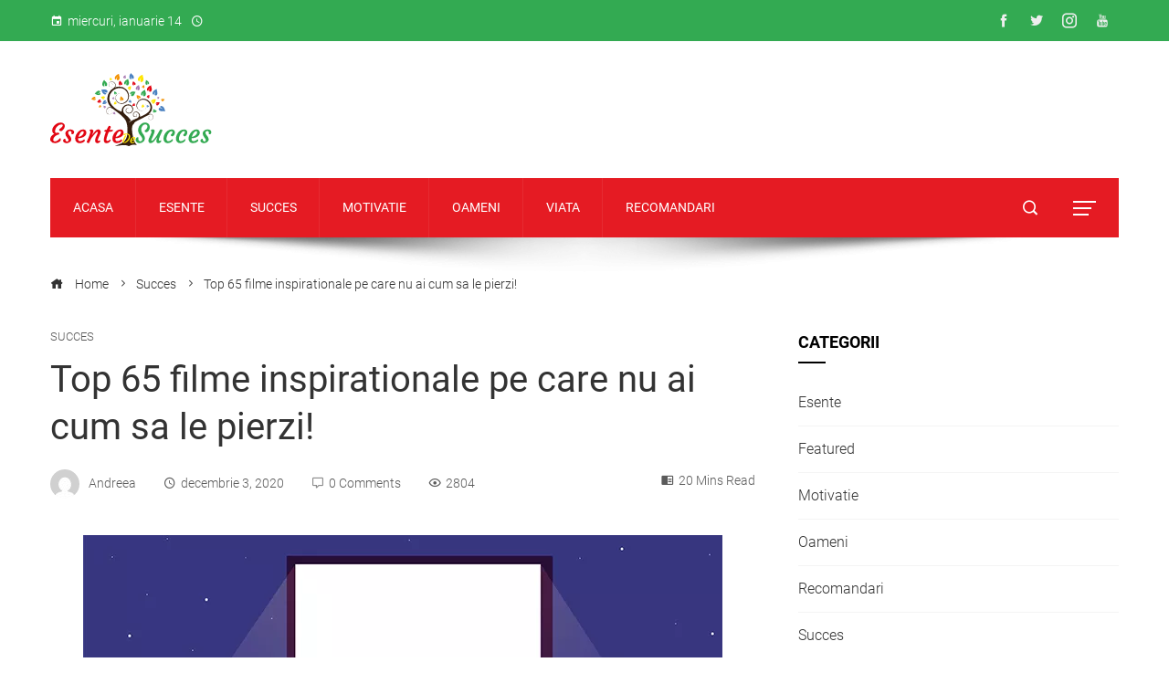

--- FILE ---
content_type: text/html; charset=UTF-8
request_url: https://esentedesucces.ro/top-65-filme-inspirationale-pe-care-nu-ai-cum-sa-le-pierzi/
body_size: 37057
content:
<!DOCTYPE html><html lang="ro-RO" prefix="og: https://ogp.me/ns#"><head><script data-no-optimize="1">var litespeed_docref=sessionStorage.getItem("litespeed_docref");litespeed_docref&&(Object.defineProperty(document,"referrer",{get:function(){return litespeed_docref}}),sessionStorage.removeItem("litespeed_docref"));</script> <meta charset="UTF-8"><link data-optimized="2" rel="stylesheet" href="https://esentedesucces.ro/wp-content/litespeed/css/e71643e6d6c3cb0a6cdbce5928891939.css?ver=7c408" /><meta name="viewport" content="width=device-width, initial-scale=1"><link rel="profile" href="https://gmpg.org/xfn/11"><link rel="pingback" href="https://esentedesucces.ro/xmlrpc.php"><style>img:is([sizes="auto" i], [sizes^="auto," i]) { contain-intrinsic-size: 3000px 1500px }</style><link rel="preload" href="https://esentedesucces.ro/wp-content/plugins/rate-my-post/public/css/fonts/ratemypost.ttf" type="font/ttf" as="font" crossorigin="anonymous"><title>Top 65 filme inspirationale pe care nu ai cum sa le pierzi! - Esente de succes</title><meta name="robots" content="index, follow, max-snippet:-1, max-video-preview:-1, max-image-preview:large"/><link rel="canonical" href="https://esentedesucces.ro/top-65-filme-inspirationale-pe-care-nu-ai-cum-sa-le-pierzi/" /><meta property="og:locale" content="ro_RO" /><meta property="og:type" content="article" /><meta property="og:title" content="Top 65 filme inspirationale pe care nu ai cum sa le pierzi! - Esente de succes" /><meta property="og:description" content="5 (1) Stii acele filme care te fac sa vorbesti despre ele ore intregi dupa ce le-ai vazut? Cele care iti raman in minte si in saptamana si luna urmatoare si, de fapt, pe care nu le vei putea uita niciodata pentru ca iti lasa pe viata o impresie atat de puternica?! Am facut mai [&hellip;]" /><meta property="og:url" content="https://esentedesucces.ro/top-65-filme-inspirationale-pe-care-nu-ai-cum-sa-le-pierzi/" /><meta property="og:site_name" content="Esente de succes" /><meta property="article:section" content="Succes" /><meta property="og:updated_time" content="2021-02-20T17:28:48+03:00" /><meta property="og:image" content="https://esentedesucces.ro/wp-content/uploads/2020/12/Top-65-filme-inspirationale-pe-care-nu-ai-cum-sa-le-pierzi.jpg" /><meta property="og:image:secure_url" content="https://esentedesucces.ro/wp-content/uploads/2020/12/Top-65-filme-inspirationale-pe-care-nu-ai-cum-sa-le-pierzi.jpg" /><meta property="og:image:width" content="700" /><meta property="og:image:height" content="400" /><meta property="og:image:alt" content="Top 65 filme inspirationale pe care nu ai cum sa le pierzi!" /><meta property="og:image:type" content="image/jpeg" /><meta property="article:published_time" content="2020-12-03T13:01:45+03:00" /><meta property="article:modified_time" content="2021-02-20T17:28:48+03:00" /><meta name="twitter:card" content="summary_large_image" /><meta name="twitter:title" content="Top 65 filme inspirationale pe care nu ai cum sa le pierzi! - Esente de succes" /><meta name="twitter:description" content="5 (1) Stii acele filme care te fac sa vorbesti despre ele ore intregi dupa ce le-ai vazut? Cele care iti raman in minte si in saptamana si luna urmatoare si, de fapt, pe care nu le vei putea uita niciodata pentru ca iti lasa pe viata o impresie atat de puternica?! Am facut mai [&hellip;]" /><meta name="twitter:image" content="https://esentedesucces.ro/wp-content/uploads/2020/12/Top-65-filme-inspirationale-pe-care-nu-ai-cum-sa-le-pierzi.jpg" /><meta name="twitter:label1" content="Scris de" /><meta name="twitter:data1" content="Andreea" /><meta name="twitter:label2" content="Timp pentru citire" /><meta name="twitter:data2" content="25 de minute" /> <script type="application/ld+json" class="rank-math-schema">{"@context":"https://schema.org","@graph":[{"@type":["Person","Organization"],"@id":"https://esentedesucces.ro/#person","name":"alixalen","logo":{"@type":"ImageObject","@id":"https://esentedesucces.ro/#logo","url":"https://esentedesucces.ro/wp-content/uploads/2021/02/logo_es_2021.svg","contentUrl":"https://esentedesucces.ro/wp-content/uploads/2021/02/logo_es_2021.svg","caption":"alixalen","inLanguage":"ro-RO"},"image":{"@type":"ImageObject","@id":"https://esentedesucces.ro/#logo","url":"https://esentedesucces.ro/wp-content/uploads/2021/02/logo_es_2021.svg","contentUrl":"https://esentedesucces.ro/wp-content/uploads/2021/02/logo_es_2021.svg","caption":"alixalen","inLanguage":"ro-RO"}},{"@type":"WebSite","@id":"https://esentedesucces.ro/#website","url":"https://esentedesucces.ro","name":"alixalen","publisher":{"@id":"https://esentedesucces.ro/#person"},"inLanguage":"ro-RO"},{"@type":"ImageObject","@id":"https://esentedesucces.ro/wp-content/uploads/2020/12/Top-65-filme-inspirationale-pe-care-nu-ai-cum-sa-le-pierzi.jpg","url":"https://esentedesucces.ro/wp-content/uploads/2020/12/Top-65-filme-inspirationale-pe-care-nu-ai-cum-sa-le-pierzi.jpg","width":"700","height":"400","inLanguage":"ro-RO"},{"@type":"WebPage","@id":"https://esentedesucces.ro/top-65-filme-inspirationale-pe-care-nu-ai-cum-sa-le-pierzi/#webpage","url":"https://esentedesucces.ro/top-65-filme-inspirationale-pe-care-nu-ai-cum-sa-le-pierzi/","name":"Top 65 filme inspirationale pe care nu ai cum sa le pierzi! - Esente de succes","datePublished":"2020-12-03T13:01:45+03:00","dateModified":"2021-02-20T17:28:48+03:00","isPartOf":{"@id":"https://esentedesucces.ro/#website"},"primaryImageOfPage":{"@id":"https://esentedesucces.ro/wp-content/uploads/2020/12/Top-65-filme-inspirationale-pe-care-nu-ai-cum-sa-le-pierzi.jpg"},"inLanguage":"ro-RO"},{"@type":"Person","@id":"https://esentedesucces.ro/author/sonia/","name":"Andreea","url":"https://esentedesucces.ro/author/sonia/","image":{"@type":"ImageObject","@id":"https://esentedesucces.ro/wp-content/litespeed/avatar/4de8bff778ce9868424291386448f042.jpg?ver=1768199135","url":"https://esentedesucces.ro/wp-content/litespeed/avatar/4de8bff778ce9868424291386448f042.jpg?ver=1768199135","caption":"Andreea","inLanguage":"ro-RO"}},{"@type":"BlogPosting","headline":"Top 65 filme inspirationale pe care nu ai cum sa le pierzi! - Esente de succes","datePublished":"2020-12-03T13:01:45+03:00","dateModified":"2021-02-20T17:28:48+03:00","author":{"@id":"https://esentedesucces.ro/author/sonia/","name":"Andreea"},"publisher":{"@id":"https://esentedesucces.ro/#person"},"description":"Stii acele filme care te fac sa vorbesti despre ele ore intregi dupa ce le-ai vazut? Cele care iti raman in minte si in saptamana si luna urmatoare si, de fapt, pe care nu le vei putea uita niciodata pentru ca iti lasa pe viata o impresie atat de puternica?! Am facut mai jos o selectie a celor mai motivationale filme, de la pelicule castigatoare de Oscar pana la filme culte, insa toate demne de o colectie personala de DVD-uri.","name":"Top 65 filme inspirationale pe care nu ai cum sa le pierzi! - Esente de succes","@id":"https://esentedesucces.ro/top-65-filme-inspirationale-pe-care-nu-ai-cum-sa-le-pierzi/#richSnippet","isPartOf":{"@id":"https://esentedesucces.ro/top-65-filme-inspirationale-pe-care-nu-ai-cum-sa-le-pierzi/#webpage"},"image":{"@id":"https://esentedesucces.ro/wp-content/uploads/2020/12/Top-65-filme-inspirationale-pe-care-nu-ai-cum-sa-le-pierzi.jpg"},"inLanguage":"ro-RO","mainEntityOfPage":{"@id":"https://esentedesucces.ro/top-65-filme-inspirationale-pe-care-nu-ai-cum-sa-le-pierzi/#webpage"}}]}</script> <link rel="alternate" type="application/rss+xml" title="Esente de succes &raquo; Flux" href="https://esentedesucces.ro/feed/" /><link rel="alternate" type="application/rss+xml" title="Esente de succes &raquo; Flux comentarii" href="https://esentedesucces.ro/comments/feed/" /><link rel="alternate" type="application/rss+xml" title="Flux comentarii Esente de succes &raquo; Top 65 filme inspirationale pe care nu ai cum sa le pierzi!" href="https://esentedesucces.ro/top-65-filme-inspirationale-pe-care-nu-ai-cum-sa-le-pierzi/feed/" />
<script id="esent-ready" type="litespeed/javascript">window.advanced_ads_ready=function(e,a){a=a||"complete";var d=function(e){return"interactive"===a?"loading"!==e:"complete"===e};d(document.readyState)?e():document.addEventListener("readystatechange",(function(a){d(a.target.readyState)&&e()}),{once:"interactive"===a})},window.advanced_ads_ready_queue=window.advanced_ads_ready_queue||[]</script> <style id='wp-block-library-theme-inline-css'>.wp-block-audio :where(figcaption){color:#555;font-size:13px;text-align:center}.is-dark-theme .wp-block-audio :where(figcaption){color:#ffffffa6}.wp-block-audio{margin:0 0 1em}.wp-block-code{border:1px solid #ccc;border-radius:4px;font-family:Menlo,Consolas,monaco,monospace;padding:.8em 1em}.wp-block-embed :where(figcaption){color:#555;font-size:13px;text-align:center}.is-dark-theme .wp-block-embed :where(figcaption){color:#ffffffa6}.wp-block-embed{margin:0 0 1em}.blocks-gallery-caption{color:#555;font-size:13px;text-align:center}.is-dark-theme .blocks-gallery-caption{color:#ffffffa6}:root :where(.wp-block-image figcaption){color:#555;font-size:13px;text-align:center}.is-dark-theme :root :where(.wp-block-image figcaption){color:#ffffffa6}.wp-block-image{margin:0 0 1em}.wp-block-pullquote{border-bottom:4px solid;border-top:4px solid;color:currentColor;margin-bottom:1.75em}.wp-block-pullquote cite,.wp-block-pullquote footer,.wp-block-pullquote__citation{color:currentColor;font-size:.8125em;font-style:normal;text-transform:uppercase}.wp-block-quote{border-left:.25em solid;margin:0 0 1.75em;padding-left:1em}.wp-block-quote cite,.wp-block-quote footer{color:currentColor;font-size:.8125em;font-style:normal;position:relative}.wp-block-quote:where(.has-text-align-right){border-left:none;border-right:.25em solid;padding-left:0;padding-right:1em}.wp-block-quote:where(.has-text-align-center){border:none;padding-left:0}.wp-block-quote.is-large,.wp-block-quote.is-style-large,.wp-block-quote:where(.is-style-plain){border:none}.wp-block-search .wp-block-search__label{font-weight:700}.wp-block-search__button{border:1px solid #ccc;padding:.375em .625em}:where(.wp-block-group.has-background){padding:1.25em 2.375em}.wp-block-separator.has-css-opacity{opacity:.4}.wp-block-separator{border:none;border-bottom:2px solid;margin-left:auto;margin-right:auto}.wp-block-separator.has-alpha-channel-opacity{opacity:1}.wp-block-separator:not(.is-style-wide):not(.is-style-dots){width:100px}.wp-block-separator.has-background:not(.is-style-dots){border-bottom:none;height:1px}.wp-block-separator.has-background:not(.is-style-wide):not(.is-style-dots){height:2px}.wp-block-table{margin:0 0 1em}.wp-block-table td,.wp-block-table th{word-break:normal}.wp-block-table :where(figcaption){color:#555;font-size:13px;text-align:center}.is-dark-theme .wp-block-table :where(figcaption){color:#ffffffa6}.wp-block-video :where(figcaption){color:#555;font-size:13px;text-align:center}.is-dark-theme .wp-block-video :where(figcaption){color:#ffffffa6}.wp-block-video{margin:0 0 1em}:root :where(.wp-block-template-part.has-background){margin-bottom:0;margin-top:0;padding:1.25em 2.375em}</style><style id='classic-theme-styles-inline-css'>/*! This file is auto-generated */
.wp-block-button__link{color:#fff;background-color:#32373c;border-radius:9999px;box-shadow:none;text-decoration:none;padding:calc(.667em + 2px) calc(1.333em + 2px);font-size:1.125em}.wp-block-file__button{background:#32373c;color:#fff;text-decoration:none}</style><style id='global-styles-inline-css'>:root{--wp--preset--aspect-ratio--square: 1;--wp--preset--aspect-ratio--4-3: 4/3;--wp--preset--aspect-ratio--3-4: 3/4;--wp--preset--aspect-ratio--3-2: 3/2;--wp--preset--aspect-ratio--2-3: 2/3;--wp--preset--aspect-ratio--16-9: 16/9;--wp--preset--aspect-ratio--9-16: 9/16;--wp--preset--color--black: #000000;--wp--preset--color--cyan-bluish-gray: #abb8c3;--wp--preset--color--white: #ffffff;--wp--preset--color--pale-pink: #f78da7;--wp--preset--color--vivid-red: #cf2e2e;--wp--preset--color--luminous-vivid-orange: #ff6900;--wp--preset--color--luminous-vivid-amber: #fcb900;--wp--preset--color--light-green-cyan: #7bdcb5;--wp--preset--color--vivid-green-cyan: #00d084;--wp--preset--color--pale-cyan-blue: #8ed1fc;--wp--preset--color--vivid-cyan-blue: #0693e3;--wp--preset--color--vivid-purple: #9b51e0;--wp--preset--gradient--vivid-cyan-blue-to-vivid-purple: linear-gradient(135deg,rgba(6,147,227,1) 0%,rgb(155,81,224) 100%);--wp--preset--gradient--light-green-cyan-to-vivid-green-cyan: linear-gradient(135deg,rgb(122,220,180) 0%,rgb(0,208,130) 100%);--wp--preset--gradient--luminous-vivid-amber-to-luminous-vivid-orange: linear-gradient(135deg,rgba(252,185,0,1) 0%,rgba(255,105,0,1) 100%);--wp--preset--gradient--luminous-vivid-orange-to-vivid-red: linear-gradient(135deg,rgba(255,105,0,1) 0%,rgb(207,46,46) 100%);--wp--preset--gradient--very-light-gray-to-cyan-bluish-gray: linear-gradient(135deg,rgb(238,238,238) 0%,rgb(169,184,195) 100%);--wp--preset--gradient--cool-to-warm-spectrum: linear-gradient(135deg,rgb(74,234,220) 0%,rgb(151,120,209) 20%,rgb(207,42,186) 40%,rgb(238,44,130) 60%,rgb(251,105,98) 80%,rgb(254,248,76) 100%);--wp--preset--gradient--blush-light-purple: linear-gradient(135deg,rgb(255,206,236) 0%,rgb(152,150,240) 100%);--wp--preset--gradient--blush-bordeaux: linear-gradient(135deg,rgb(254,205,165) 0%,rgb(254,45,45) 50%,rgb(107,0,62) 100%);--wp--preset--gradient--luminous-dusk: linear-gradient(135deg,rgb(255,203,112) 0%,rgb(199,81,192) 50%,rgb(65,88,208) 100%);--wp--preset--gradient--pale-ocean: linear-gradient(135deg,rgb(255,245,203) 0%,rgb(182,227,212) 50%,rgb(51,167,181) 100%);--wp--preset--gradient--electric-grass: linear-gradient(135deg,rgb(202,248,128) 0%,rgb(113,206,126) 100%);--wp--preset--gradient--midnight: linear-gradient(135deg,rgb(2,3,129) 0%,rgb(40,116,252) 100%);--wp--preset--font-size--small: 13px;--wp--preset--font-size--medium: 20px;--wp--preset--font-size--large: 36px;--wp--preset--font-size--x-large: 42px;--wp--preset--spacing--20: 0.44rem;--wp--preset--spacing--30: 0.67rem;--wp--preset--spacing--40: 1rem;--wp--preset--spacing--50: 1.5rem;--wp--preset--spacing--60: 2.25rem;--wp--preset--spacing--70: 3.38rem;--wp--preset--spacing--80: 5.06rem;--wp--preset--shadow--natural: 6px 6px 9px rgba(0, 0, 0, 0.2);--wp--preset--shadow--deep: 12px 12px 50px rgba(0, 0, 0, 0.4);--wp--preset--shadow--sharp: 6px 6px 0px rgba(0, 0, 0, 0.2);--wp--preset--shadow--outlined: 6px 6px 0px -3px rgba(255, 255, 255, 1), 6px 6px rgba(0, 0, 0, 1);--wp--preset--shadow--crisp: 6px 6px 0px rgba(0, 0, 0, 1);}:where(.is-layout-flex){gap: 0.5em;}:where(.is-layout-grid){gap: 0.5em;}body .is-layout-flex{display: flex;}.is-layout-flex{flex-wrap: wrap;align-items: center;}.is-layout-flex > :is(*, div){margin: 0;}body .is-layout-grid{display: grid;}.is-layout-grid > :is(*, div){margin: 0;}:where(.wp-block-columns.is-layout-flex){gap: 2em;}:where(.wp-block-columns.is-layout-grid){gap: 2em;}:where(.wp-block-post-template.is-layout-flex){gap: 1.25em;}:where(.wp-block-post-template.is-layout-grid){gap: 1.25em;}.has-black-color{color: var(--wp--preset--color--black) !important;}.has-cyan-bluish-gray-color{color: var(--wp--preset--color--cyan-bluish-gray) !important;}.has-white-color{color: var(--wp--preset--color--white) !important;}.has-pale-pink-color{color: var(--wp--preset--color--pale-pink) !important;}.has-vivid-red-color{color: var(--wp--preset--color--vivid-red) !important;}.has-luminous-vivid-orange-color{color: var(--wp--preset--color--luminous-vivid-orange) !important;}.has-luminous-vivid-amber-color{color: var(--wp--preset--color--luminous-vivid-amber) !important;}.has-light-green-cyan-color{color: var(--wp--preset--color--light-green-cyan) !important;}.has-vivid-green-cyan-color{color: var(--wp--preset--color--vivid-green-cyan) !important;}.has-pale-cyan-blue-color{color: var(--wp--preset--color--pale-cyan-blue) !important;}.has-vivid-cyan-blue-color{color: var(--wp--preset--color--vivid-cyan-blue) !important;}.has-vivid-purple-color{color: var(--wp--preset--color--vivid-purple) !important;}.has-black-background-color{background-color: var(--wp--preset--color--black) !important;}.has-cyan-bluish-gray-background-color{background-color: var(--wp--preset--color--cyan-bluish-gray) !important;}.has-white-background-color{background-color: var(--wp--preset--color--white) !important;}.has-pale-pink-background-color{background-color: var(--wp--preset--color--pale-pink) !important;}.has-vivid-red-background-color{background-color: var(--wp--preset--color--vivid-red) !important;}.has-luminous-vivid-orange-background-color{background-color: var(--wp--preset--color--luminous-vivid-orange) !important;}.has-luminous-vivid-amber-background-color{background-color: var(--wp--preset--color--luminous-vivid-amber) !important;}.has-light-green-cyan-background-color{background-color: var(--wp--preset--color--light-green-cyan) !important;}.has-vivid-green-cyan-background-color{background-color: var(--wp--preset--color--vivid-green-cyan) !important;}.has-pale-cyan-blue-background-color{background-color: var(--wp--preset--color--pale-cyan-blue) !important;}.has-vivid-cyan-blue-background-color{background-color: var(--wp--preset--color--vivid-cyan-blue) !important;}.has-vivid-purple-background-color{background-color: var(--wp--preset--color--vivid-purple) !important;}.has-black-border-color{border-color: var(--wp--preset--color--black) !important;}.has-cyan-bluish-gray-border-color{border-color: var(--wp--preset--color--cyan-bluish-gray) !important;}.has-white-border-color{border-color: var(--wp--preset--color--white) !important;}.has-pale-pink-border-color{border-color: var(--wp--preset--color--pale-pink) !important;}.has-vivid-red-border-color{border-color: var(--wp--preset--color--vivid-red) !important;}.has-luminous-vivid-orange-border-color{border-color: var(--wp--preset--color--luminous-vivid-orange) !important;}.has-luminous-vivid-amber-border-color{border-color: var(--wp--preset--color--luminous-vivid-amber) !important;}.has-light-green-cyan-border-color{border-color: var(--wp--preset--color--light-green-cyan) !important;}.has-vivid-green-cyan-border-color{border-color: var(--wp--preset--color--vivid-green-cyan) !important;}.has-pale-cyan-blue-border-color{border-color: var(--wp--preset--color--pale-cyan-blue) !important;}.has-vivid-cyan-blue-border-color{border-color: var(--wp--preset--color--vivid-cyan-blue) !important;}.has-vivid-purple-border-color{border-color: var(--wp--preset--color--vivid-purple) !important;}.has-vivid-cyan-blue-to-vivid-purple-gradient-background{background: var(--wp--preset--gradient--vivid-cyan-blue-to-vivid-purple) !important;}.has-light-green-cyan-to-vivid-green-cyan-gradient-background{background: var(--wp--preset--gradient--light-green-cyan-to-vivid-green-cyan) !important;}.has-luminous-vivid-amber-to-luminous-vivid-orange-gradient-background{background: var(--wp--preset--gradient--luminous-vivid-amber-to-luminous-vivid-orange) !important;}.has-luminous-vivid-orange-to-vivid-red-gradient-background{background: var(--wp--preset--gradient--luminous-vivid-orange-to-vivid-red) !important;}.has-very-light-gray-to-cyan-bluish-gray-gradient-background{background: var(--wp--preset--gradient--very-light-gray-to-cyan-bluish-gray) !important;}.has-cool-to-warm-spectrum-gradient-background{background: var(--wp--preset--gradient--cool-to-warm-spectrum) !important;}.has-blush-light-purple-gradient-background{background: var(--wp--preset--gradient--blush-light-purple) !important;}.has-blush-bordeaux-gradient-background{background: var(--wp--preset--gradient--blush-bordeaux) !important;}.has-luminous-dusk-gradient-background{background: var(--wp--preset--gradient--luminous-dusk) !important;}.has-pale-ocean-gradient-background{background: var(--wp--preset--gradient--pale-ocean) !important;}.has-electric-grass-gradient-background{background: var(--wp--preset--gradient--electric-grass) !important;}.has-midnight-gradient-background{background: var(--wp--preset--gradient--midnight) !important;}.has-small-font-size{font-size: var(--wp--preset--font-size--small) !important;}.has-medium-font-size{font-size: var(--wp--preset--font-size--medium) !important;}.has-large-font-size{font-size: var(--wp--preset--font-size--large) !important;}.has-x-large-font-size{font-size: var(--wp--preset--font-size--x-large) !important;}
:where(.wp-block-post-template.is-layout-flex){gap: 1.25em;}:where(.wp-block-post-template.is-layout-grid){gap: 1.25em;}
:where(.wp-block-columns.is-layout-flex){gap: 2em;}:where(.wp-block-columns.is-layout-grid){gap: 2em;}
:root :where(.wp-block-pullquote){font-size: 1.5em;line-height: 1.6;}</style><style id='ez-toc-inline-css'>div#ez-toc-container .ez-toc-title {font-size: 120%;}div#ez-toc-container .ez-toc-title {font-weight: 500;}div#ez-toc-container ul li {font-size: 95%;}div#ez-toc-container ul li {font-weight: 500;}div#ez-toc-container nav ul ul li {font-size: 90%;}div#ez-toc-container {width: 100%;}
.ez-toc-container-direction {direction: ltr;}.ez-toc-counter ul{counter-reset: item ;}.ez-toc-counter nav ul li a::before {content: counters(item, '.', decimal) '. ';display: inline-block;counter-increment: item;flex-grow: 0;flex-shrink: 0;margin-right: .2em; float: left; }.ez-toc-widget-direction {direction: ltr;}.ez-toc-widget-container ul{counter-reset: item ;}.ez-toc-widget-container nav ul li a::before {content: counters(item, '.', decimal) '. ';display: inline-block;counter-increment: item;flex-grow: 0;flex-shrink: 0;margin-right: .2em; float: left; }</style><style id='viral-pro-style-inline-css'>.ht-container{max-width:1170px}body.ht-boxed #ht-page{max-width:1330px}body.ht-fluid .ht-container{max-width:80%}#primary{width:66%}#secondary{width:30%}.ht-boxed .ht-fullwidth-container,.ht-boxed .vl-fwcarousel-block{margin-left:-80px !important;margin-right:-80px !important}#ht-preloader-wrap,#preloader-15.loading .finger-item i,#preloader-15.loading .finger-item span:before,#preloader-15.loading .finger-item span:after,#preloader-15.loading .last-finger-item i:after{background:#FFFFFF}#preloader-2 .object,#preloader-3 .object,#preloader-4 .object,#preloader-5 .object,#preloader-6 .object,#preloader-7 .object,#preloader-10 .object,#preloader-11 .object,#preloader-12 .object,#preloader-13 .object,#preloader-14 .object,#preloader-15.loading .finger-item,#preloader-15.loading .last-finger-item,#preloader-15.loading .last-finger-item i,.pacman>div:nth-child(3),.pacman>div:nth-child(4),.pacman>div:nth-child(5),.pacman>div:nth-child(6){background:#000000}#preloader-8 .object,#preloader-9 .object,.pacman>div:first-of-type,.pacman>div:nth-child(2){border-color:#000000}#preloader-1 .object{border-left-color:#000000;border-right-color:#000000}html,body,button,input,select,textarea{font-family:'Roboto',serif;font-weight:300;font-style:normal;text-transform:none;text-decoration:none;font-size:16px;line-height:1.6;;color:#333333}.ht-menu > ul > li > a,a.ht-header-bttn{font-family:'Roboto',serif;font-weight:400;font-style:normal;text-transform:uppercase;text-decoration:none;font-size:14px;line-height:3}.ht-site-title-tagline .ht-site-title{font-family:'Default',serif;font-weight:700;font-style:normal;text-transform:uppercase;text-decoration:none;font-size:32px;line-height:1.2;;color:#333333}.ht-site-title-tagline .ht-site-description{font-family:'Default',serif;font-weight:400;font-style:normal;text-transform:none;text-decoration:none;font-size:16px;line-height:1.2;;color:#333333}.ht-main-title,.single-post .entry-title{font-family:'Roboto',serif;font-weight:400;font-style:normal;text-transform:none;text-decoration:none;font-size:40px;line-height:1.3;;color:#333333}h3.vl-post-title{font-family:'Roboto',serif;font-weight:500;font-style:normal;text-transform:capitalize;text-decoration:none;font-size:16px;line-height:1.3}.vl-block-title span.vl-title,.vp-block-title span.vl-title{font-family:'Roboto',serif;font-weight:700;font-style:normal;text-transform:uppercase;text-decoration:none;font-size:20px;line-height:1.1}.widget-title{font-family:'Roboto',serif;font-weight:700;font-style:normal;text-transform:uppercase;text-decoration:none;font-size:18px;line-height:1.3}h1,h2,h3,h4,h5,h6,.ht-site-title{font-family:'Roboto',serif;font-weight:400;font-style:normal;text-transform:none;text-decoration:none;line-height:1.3}h1,.ht-site-title{font-size:38px}h2{font-size:34px}h3{font-size:30px}h4{font-size:26px}h5{font-size:22px}h6{font-size:18px}.ht-main-navigation,.menu-item-megamenu .widget-title,.menu-item-megamenu .vl-block-title span.vl-title{font-size:14px;font-family:Roboto}.single-ht-megamenu .ht-main-content{font-family:Roboto}.vp-block-filter{line-height:1}.ht-main-content h1,.ht-main-content h2,.ht-main-content h3,.ht-main-content h4,.ht-main-content h5,.ht-main-content h6{color:#000000}.ht-main-content{color:#333333}a{color:#000000}a:hover,.woocommerce .woocommerce-breadcrumb a:hover,.breadcrumb-trail a:hover{color:#0078af}.ht-sidebar-style1 .ht-site-wrapper .widget-area ul ul,.ht-sidebar-style1 .ht-site-wrapper .widget-area li{border-color:rgba(51,51,51,0.05)}.ht-sidebar-style2 .ht-site-wrapper .widget,.ht-sidebar-style2 .ht-site-wrapper .widget-title,.ht-sidebar-style3 .ht-site-wrapper .widget,.ht-sidebar-style5 .ht-site-wrapper .widget,.ht-sidebar-style7 .ht-site-wrapper .widget,.ht-sidebar-style7 .ht-site-wrapper .widget-title,.comment-list .sp-comment-content,.post-navigation,.post-navigation .nav-next,.ht-social-share{border-color:rgba(51,51,51,0.1)}.ht-sidebar-style5 .ht-site-wrapper .widget-title:before,.ht-sidebar-style5 .ht-site-wrapper .widget-title:after{background-color:rgba(51,51,51,0.1)}.single-entry-tags a,.widget-area .tagcloud a{border-color:#333333}.ht-sidebar-style3 .ht-site-wrapper .widget{background:rgba(51,51,51,0.05)}.ht-main-content .widget-title{color:#000000}.ht-sidebar-style1 .ht-site-wrapper .widget-title:after,.ht-sidebar-style3 .ht-site-wrapper .widget-title:after,.ht-sidebar-style6 .ht-site-wrapper .widget-title:after,.ht-sidebar-style7 .ht-site-wrapper .widget:before{background-color:#000000}.ht-ticker-section{background-color:#FFFFFF}.ht-ticker-section .ht-section-wrap{padding-top:20px;padding-bottom:20px;color:#333333}.ht-ticker-section h1,.ht-ticker-section h2,.ht-ticker-section h3,.ht-ticker-section h4,.ht-ticker-section h5,.ht-ticker-section h6{color:#333333}.ht-ticker-section.ht-overwrite-color .vl-block-title span.vl-title{color:#333333}.ht-block-title-style2 .ht-ticker-section.ht-overwrite-color .vl-block-title:after,.ht-block-title-style5 .ht-ticker-section.ht-overwrite-color .vl-block-title span.vl-title:before,.ht-block-title-style7 .ht-ticker-section.ht-overwrite-color .vl-block-title span.vl-title,.ht-block-title-style8 .ht-ticker-section.ht-overwrite-color .vl-block-title span.vl-title,.ht-block-title-style9 .ht-ticker-section.ht-overwrite-color .vl-block-title span.vl-title,.ht-block-title-style9 .ht-ticker-section.ht-overwrite-color .vl-block-title span.vl-title:before,.ht-block-title-style10 .ht-ticker-section.ht-overwrite-color .vl-block-header,.ht-block-title-style11 .ht-ticker-section.ht-overwrite-color .vl-block-title span.vl-title,.ht-block-title-style12 .ht-ticker-section.ht-overwrite-color .vl-block-title{background-color:#0078af}.ht-block-title-style8 .ht-ticker-section.ht-overwrite-color .vl-block-header,.ht-block-title-style9 .ht-ticker-section.ht-overwrite-color .vl-block-header,.ht-block-title-style11 .ht-ticker-section.ht-overwrite-color .vl-block-header{border-color:#0078af}.ht-block-title-style10 .ht-ticker-section.ht-overwrite-color .vl-block-title:before{border-color:#0078af #0078af transparent transparent}.ht-block-title-style2 .ht-ticker-section.ht-overwrite-color .vl-block-title,.ht-block-title-style3 .ht-ticker-section.ht-overwrite-color .vl-block-header,.ht-block-title-style5 .ht-ticker-section.ht-overwrite-color .vl-block-header{border-color:#0078af}.ht-block-title-style4 .ht-ticker-section.ht-overwrite-color .vl-block-title:after,.ht-block-title-style6 .ht-ticker-section.ht-overwrite-color .vl-block-title:before,.ht-block-title-style6 .ht-ticker-section.ht-overwrite-color .vl-block-title:after,.ht-block-title-style7 .ht-ticker-section.ht-overwrite-color .vl-block-title:after{background-color:#0078af}.ht-ticker-section .ht-section-seperator.top-section-seperator{height:60px}.ht-ticker-section .ht-section-seperator.bottom-section-seperator{height:60px}.ht-slider1-section{background-color:#FFFFFF}.ht-slider1-section .ht-section-wrap{padding-top:20px;padding-bottom:20px;color:#333333}.ht-slider1-section h1,.ht-slider1-section h2,.ht-slider1-section h3,.ht-slider1-section h4,.ht-slider1-section h5,.ht-slider1-section h6{color:#333333}.ht-slider1-section.ht-overwrite-color .vl-block-title span.vl-title{color:#333333}.ht-block-title-style2 .ht-slider1-section.ht-overwrite-color .vl-block-title:after,.ht-block-title-style5 .ht-slider1-section.ht-overwrite-color .vl-block-title span.vl-title:before,.ht-block-title-style7 .ht-slider1-section.ht-overwrite-color .vl-block-title span.vl-title,.ht-block-title-style8 .ht-slider1-section.ht-overwrite-color .vl-block-title span.vl-title,.ht-block-title-style9 .ht-slider1-section.ht-overwrite-color .vl-block-title span.vl-title,.ht-block-title-style9 .ht-slider1-section.ht-overwrite-color .vl-block-title span.vl-title:before,.ht-block-title-style10 .ht-slider1-section.ht-overwrite-color .vl-block-header,.ht-block-title-style11 .ht-slider1-section.ht-overwrite-color .vl-block-title span.vl-title,.ht-block-title-style12 .ht-slider1-section.ht-overwrite-color .vl-block-title{background-color:#0078af}.ht-block-title-style8 .ht-slider1-section.ht-overwrite-color .vl-block-header,.ht-block-title-style9 .ht-slider1-section.ht-overwrite-color .vl-block-header,.ht-block-title-style11 .ht-slider1-section.ht-overwrite-color .vl-block-header{border-color:#0078af}.ht-block-title-style10 .ht-slider1-section.ht-overwrite-color .vl-block-title:before{border-color:#0078af #0078af transparent transparent}.ht-block-title-style2 .ht-slider1-section.ht-overwrite-color .vl-block-title,.ht-block-title-style3 .ht-slider1-section.ht-overwrite-color .vl-block-header,.ht-block-title-style5 .ht-slider1-section.ht-overwrite-color .vl-block-header{border-color:#0078af}.ht-block-title-style4 .ht-slider1-section.ht-overwrite-color .vl-block-title:after,.ht-block-title-style6 .ht-slider1-section.ht-overwrite-color .vl-block-title:before,.ht-block-title-style6 .ht-slider1-section.ht-overwrite-color .vl-block-title:after,.ht-block-title-style7 .ht-slider1-section.ht-overwrite-color .vl-block-title:after{background-color:#0078af}.ht-slider1-section .ht-section-seperator.top-section-seperator{height:60px}.ht-slider1-section .ht-section-seperator.bottom-section-seperator{height:60px}.ht-slider2-section{background-color:#FFFFFF}.ht-slider2-section .ht-section-wrap{padding-top:20px;padding-bottom:20px;color:#333333}.ht-slider2-section h1,.ht-slider2-section h2,.ht-slider2-section h3,.ht-slider2-section h4,.ht-slider2-section h5,.ht-slider2-section h6{color:#333333}.ht-slider2-section.ht-overwrite-color .vl-block-title span.vl-title{color:#333333}.ht-block-title-style2 .ht-slider2-section.ht-overwrite-color .vl-block-title:after,.ht-block-title-style5 .ht-slider2-section.ht-overwrite-color .vl-block-title span.vl-title:before,.ht-block-title-style7 .ht-slider2-section.ht-overwrite-color .vl-block-title span.vl-title,.ht-block-title-style8 .ht-slider2-section.ht-overwrite-color .vl-block-title span.vl-title,.ht-block-title-style9 .ht-slider2-section.ht-overwrite-color .vl-block-title span.vl-title,.ht-block-title-style9 .ht-slider2-section.ht-overwrite-color .vl-block-title span.vl-title:before,.ht-block-title-style10 .ht-slider2-section.ht-overwrite-color .vl-block-header,.ht-block-title-style11 .ht-slider2-section.ht-overwrite-color .vl-block-title span.vl-title,.ht-block-title-style12 .ht-slider2-section.ht-overwrite-color .vl-block-title{background-color:#0078af}.ht-block-title-style8 .ht-slider2-section.ht-overwrite-color .vl-block-header,.ht-block-title-style9 .ht-slider2-section.ht-overwrite-color .vl-block-header,.ht-block-title-style11 .ht-slider2-section.ht-overwrite-color .vl-block-header{border-color:#0078af}.ht-block-title-style10 .ht-slider2-section.ht-overwrite-color .vl-block-title:before{border-color:#0078af #0078af transparent transparent}.ht-block-title-style2 .ht-slider2-section.ht-overwrite-color .vl-block-title,.ht-block-title-style3 .ht-slider2-section.ht-overwrite-color .vl-block-header,.ht-block-title-style5 .ht-slider2-section.ht-overwrite-color .vl-block-header{border-color:#0078af}.ht-block-title-style4 .ht-slider2-section.ht-overwrite-color .vl-block-title:after,.ht-block-title-style6 .ht-slider2-section.ht-overwrite-color .vl-block-title:before,.ht-block-title-style6 .ht-slider2-section.ht-overwrite-color .vl-block-title:after,.ht-block-title-style7 .ht-slider2-section.ht-overwrite-color .vl-block-title:after{background-color:#0078af}.ht-slider2-section .ht-section-seperator.top-section-seperator{height:60px}.ht-slider2-section .ht-section-seperator.bottom-section-seperator{height:60px}.ht-featured-section{background-color:#FFFFFF}.ht-featured-section .ht-section-wrap{padding-top:20px;padding-bottom:20px;color:#333333}.ht-featured-section h1,.ht-featured-section h2,.ht-featured-section h3,.ht-featured-section h4,.ht-featured-section h5,.ht-featured-section h6{color:#333333}.ht-featured-section.ht-overwrite-color .vl-block-title span.vl-title{color:#333333}.ht-block-title-style2 .ht-featured-section.ht-overwrite-color .vl-block-title:after,.ht-block-title-style5 .ht-featured-section.ht-overwrite-color .vl-block-title span.vl-title:before,.ht-block-title-style7 .ht-featured-section.ht-overwrite-color .vl-block-title span.vl-title,.ht-block-title-style8 .ht-featured-section.ht-overwrite-color .vl-block-title span.vl-title,.ht-block-title-style9 .ht-featured-section.ht-overwrite-color .vl-block-title span.vl-title,.ht-block-title-style9 .ht-featured-section.ht-overwrite-color .vl-block-title span.vl-title:before,.ht-block-title-style10 .ht-featured-section.ht-overwrite-color .vl-block-header,.ht-block-title-style11 .ht-featured-section.ht-overwrite-color .vl-block-title span.vl-title,.ht-block-title-style12 .ht-featured-section.ht-overwrite-color .vl-block-title{background-color:#0078af}.ht-block-title-style8 .ht-featured-section.ht-overwrite-color .vl-block-header,.ht-block-title-style9 .ht-featured-section.ht-overwrite-color .vl-block-header,.ht-block-title-style11 .ht-featured-section.ht-overwrite-color .vl-block-header{border-color:#0078af}.ht-block-title-style10 .ht-featured-section.ht-overwrite-color .vl-block-title:before{border-color:#0078af #0078af transparent transparent}.ht-block-title-style2 .ht-featured-section.ht-overwrite-color .vl-block-title,.ht-block-title-style3 .ht-featured-section.ht-overwrite-color .vl-block-header,.ht-block-title-style5 .ht-featured-section.ht-overwrite-color .vl-block-header{border-color:#0078af}.ht-block-title-style4 .ht-featured-section.ht-overwrite-color .vl-block-title:after,.ht-block-title-style6 .ht-featured-section.ht-overwrite-color .vl-block-title:before,.ht-block-title-style6 .ht-featured-section.ht-overwrite-color .vl-block-title:after,.ht-block-title-style7 .ht-featured-section.ht-overwrite-color .vl-block-title:after{background-color:#0078af}.ht-featured-section .ht-section-seperator.top-section-seperator{height:60px}.ht-featured-section .ht-section-seperator.bottom-section-seperator{height:60px}.ht-tile1-section{background-color:#FFFFFF}.ht-tile1-section .ht-section-wrap{padding-top:20px;padding-bottom:20px;color:#333333}.ht-tile1-section h1,.ht-tile1-section h2,.ht-tile1-section h3,.ht-tile1-section h4,.ht-tile1-section h5,.ht-tile1-section h6{color:#333333}.ht-tile1-section.ht-overwrite-color .vl-block-title span.vl-title{color:#333333}.ht-block-title-style2 .ht-tile1-section.ht-overwrite-color .vl-block-title:after,.ht-block-title-style5 .ht-tile1-section.ht-overwrite-color .vl-block-title span.vl-title:before,.ht-block-title-style7 .ht-tile1-section.ht-overwrite-color .vl-block-title span.vl-title,.ht-block-title-style8 .ht-tile1-section.ht-overwrite-color .vl-block-title span.vl-title,.ht-block-title-style9 .ht-tile1-section.ht-overwrite-color .vl-block-title span.vl-title,.ht-block-title-style9 .ht-tile1-section.ht-overwrite-color .vl-block-title span.vl-title:before,.ht-block-title-style10 .ht-tile1-section.ht-overwrite-color .vl-block-header,.ht-block-title-style11 .ht-tile1-section.ht-overwrite-color .vl-block-title span.vl-title,.ht-block-title-style12 .ht-tile1-section.ht-overwrite-color .vl-block-title{background-color:#0078af}.ht-block-title-style8 .ht-tile1-section.ht-overwrite-color .vl-block-header,.ht-block-title-style9 .ht-tile1-section.ht-overwrite-color .vl-block-header,.ht-block-title-style11 .ht-tile1-section.ht-overwrite-color .vl-block-header{border-color:#0078af}.ht-block-title-style10 .ht-tile1-section.ht-overwrite-color .vl-block-title:before{border-color:#0078af #0078af transparent transparent}.ht-block-title-style2 .ht-tile1-section.ht-overwrite-color .vl-block-title,.ht-block-title-style3 .ht-tile1-section.ht-overwrite-color .vl-block-header,.ht-block-title-style5 .ht-tile1-section.ht-overwrite-color .vl-block-header{border-color:#0078af}.ht-block-title-style4 .ht-tile1-section.ht-overwrite-color .vl-block-title:after,.ht-block-title-style6 .ht-tile1-section.ht-overwrite-color .vl-block-title:before,.ht-block-title-style6 .ht-tile1-section.ht-overwrite-color .vl-block-title:after,.ht-block-title-style7 .ht-tile1-section.ht-overwrite-color .vl-block-title:after{background-color:#0078af}.ht-tile1-section .ht-section-seperator.top-section-seperator{height:60px}.ht-tile1-section .ht-section-seperator.bottom-section-seperator{height:60px}.ht-tile2-section{background-color:#FFFFFF}.ht-tile2-section .ht-section-wrap{padding-top:20px;padding-bottom:20px;color:#333333}.ht-tile2-section h1,.ht-tile2-section h2,.ht-tile2-section h3,.ht-tile2-section h4,.ht-tile2-section h5,.ht-tile2-section h6{color:#333333}.ht-tile2-section.ht-overwrite-color .vl-block-title span.vl-title{color:#333333}.ht-block-title-style2 .ht-tile2-section.ht-overwrite-color .vl-block-title:after,.ht-block-title-style5 .ht-tile2-section.ht-overwrite-color .vl-block-title span.vl-title:before,.ht-block-title-style7 .ht-tile2-section.ht-overwrite-color .vl-block-title span.vl-title,.ht-block-title-style8 .ht-tile2-section.ht-overwrite-color .vl-block-title span.vl-title,.ht-block-title-style9 .ht-tile2-section.ht-overwrite-color .vl-block-title span.vl-title,.ht-block-title-style9 .ht-tile2-section.ht-overwrite-color .vl-block-title span.vl-title:before,.ht-block-title-style10 .ht-tile2-section.ht-overwrite-color .vl-block-header,.ht-block-title-style11 .ht-tile2-section.ht-overwrite-color .vl-block-title span.vl-title,.ht-block-title-style12 .ht-tile2-section.ht-overwrite-color .vl-block-title{background-color:#0078af}.ht-block-title-style8 .ht-tile2-section.ht-overwrite-color .vl-block-header,.ht-block-title-style9 .ht-tile2-section.ht-overwrite-color .vl-block-header,.ht-block-title-style11 .ht-tile2-section.ht-overwrite-color .vl-block-header{border-color:#0078af}.ht-block-title-style10 .ht-tile2-section.ht-overwrite-color .vl-block-title:before{border-color:#0078af #0078af transparent transparent}.ht-block-title-style2 .ht-tile2-section.ht-overwrite-color .vl-block-title,.ht-block-title-style3 .ht-tile2-section.ht-overwrite-color .vl-block-header,.ht-block-title-style5 .ht-tile2-section.ht-overwrite-color .vl-block-header{border-color:#0078af}.ht-block-title-style4 .ht-tile2-section.ht-overwrite-color .vl-block-title:after,.ht-block-title-style6 .ht-tile2-section.ht-overwrite-color .vl-block-title:before,.ht-block-title-style6 .ht-tile2-section.ht-overwrite-color .vl-block-title:after,.ht-block-title-style7 .ht-tile2-section.ht-overwrite-color .vl-block-title:after{background-color:#0078af}.ht-tile2-section .ht-section-seperator.top-section-seperator{height:60px}.ht-tile2-section .ht-section-seperator.bottom-section-seperator{height:60px}.ht-mininews-section{background-color:#FFFFFF}.ht-mininews-section .ht-section-wrap{padding-top:20px;padding-bottom:20px;color:#333333}.ht-mininews-section h1,.ht-mininews-section h2,.ht-mininews-section h3,.ht-mininews-section h4,.ht-mininews-section h5,.ht-mininews-section h6{color:#333333}.ht-mininews-section.ht-overwrite-color .vl-block-title span.vl-title{color:#333333}.ht-block-title-style2 .ht-mininews-section.ht-overwrite-color .vl-block-title:after,.ht-block-title-style5 .ht-mininews-section.ht-overwrite-color .vl-block-title span.vl-title:before,.ht-block-title-style7 .ht-mininews-section.ht-overwrite-color .vl-block-title span.vl-title,.ht-block-title-style8 .ht-mininews-section.ht-overwrite-color .vl-block-title span.vl-title,.ht-block-title-style9 .ht-mininews-section.ht-overwrite-color .vl-block-title span.vl-title,.ht-block-title-style9 .ht-mininews-section.ht-overwrite-color .vl-block-title span.vl-title:before,.ht-block-title-style10 .ht-mininews-section.ht-overwrite-color .vl-block-header,.ht-block-title-style11 .ht-mininews-section.ht-overwrite-color .vl-block-title span.vl-title,.ht-block-title-style12 .ht-mininews-section.ht-overwrite-color .vl-block-title{background-color:#0078af}.ht-block-title-style8 .ht-mininews-section.ht-overwrite-color .vl-block-header,.ht-block-title-style9 .ht-mininews-section.ht-overwrite-color .vl-block-header,.ht-block-title-style11 .ht-mininews-section.ht-overwrite-color .vl-block-header{border-color:#0078af}.ht-block-title-style10 .ht-mininews-section.ht-overwrite-color .vl-block-title:before{border-color:#0078af #0078af transparent transparent}.ht-block-title-style2 .ht-mininews-section.ht-overwrite-color .vl-block-title,.ht-block-title-style3 .ht-mininews-section.ht-overwrite-color .vl-block-header,.ht-block-title-style5 .ht-mininews-section.ht-overwrite-color .vl-block-header{border-color:#0078af}.ht-block-title-style4 .ht-mininews-section.ht-overwrite-color .vl-block-title:after,.ht-block-title-style6 .ht-mininews-section.ht-overwrite-color .vl-block-title:before,.ht-block-title-style6 .ht-mininews-section.ht-overwrite-color .vl-block-title:after,.ht-block-title-style7 .ht-mininews-section.ht-overwrite-color .vl-block-title:after{background-color:#0078af}.ht-mininews-section .ht-section-seperator.top-section-seperator{height:60px}.ht-mininews-section .ht-section-seperator.bottom-section-seperator{height:60px}.ht-leftnews-section{background-color:#FFFFFF}.ht-leftnews-section .ht-section-wrap{padding-top:20px;padding-bottom:20px;color:#333333}.ht-leftnews-section h1,.ht-leftnews-section h2,.ht-leftnews-section h3,.ht-leftnews-section h4,.ht-leftnews-section h5,.ht-leftnews-section h6{color:#333333}.ht-leftnews-section.ht-overwrite-color .vl-block-title span.vl-title{color:#333333}.ht-block-title-style2 .ht-leftnews-section.ht-overwrite-color .vl-block-title:after,.ht-block-title-style5 .ht-leftnews-section.ht-overwrite-color .vl-block-title span.vl-title:before,.ht-block-title-style7 .ht-leftnews-section.ht-overwrite-color .vl-block-title span.vl-title,.ht-block-title-style8 .ht-leftnews-section.ht-overwrite-color .vl-block-title span.vl-title,.ht-block-title-style9 .ht-leftnews-section.ht-overwrite-color .vl-block-title span.vl-title,.ht-block-title-style9 .ht-leftnews-section.ht-overwrite-color .vl-block-title span.vl-title:before,.ht-block-title-style10 .ht-leftnews-section.ht-overwrite-color .vl-block-header,.ht-block-title-style11 .ht-leftnews-section.ht-overwrite-color .vl-block-title span.vl-title,.ht-block-title-style12 .ht-leftnews-section.ht-overwrite-color .vl-block-title{background-color:#0078af}.ht-block-title-style8 .ht-leftnews-section.ht-overwrite-color .vl-block-header,.ht-block-title-style9 .ht-leftnews-section.ht-overwrite-color .vl-block-header,.ht-block-title-style11 .ht-leftnews-section.ht-overwrite-color .vl-block-header{border-color:#0078af}.ht-block-title-style10 .ht-leftnews-section.ht-overwrite-color .vl-block-title:before{border-color:#0078af #0078af transparent transparent}.ht-block-title-style2 .ht-leftnews-section.ht-overwrite-color .vl-block-title,.ht-block-title-style3 .ht-leftnews-section.ht-overwrite-color .vl-block-header,.ht-block-title-style5 .ht-leftnews-section.ht-overwrite-color .vl-block-header{border-color:#0078af}.ht-block-title-style4 .ht-leftnews-section.ht-overwrite-color .vl-block-title:after,.ht-block-title-style6 .ht-leftnews-section.ht-overwrite-color .vl-block-title:before,.ht-block-title-style6 .ht-leftnews-section.ht-overwrite-color .vl-block-title:after,.ht-block-title-style7 .ht-leftnews-section.ht-overwrite-color .vl-block-title:after{background-color:#0078af}.ht-leftnews-section .ht-section-seperator.top-section-seperator{height:60px}.ht-leftnews-section .ht-section-seperator.bottom-section-seperator{height:60px}.ht-rightnews-section{background-color:#FFFFFF}.ht-rightnews-section .ht-section-wrap{padding-top:20px;padding-bottom:20px;color:#333333}.ht-rightnews-section h1,.ht-rightnews-section h2,.ht-rightnews-section h3,.ht-rightnews-section h4,.ht-rightnews-section h5,.ht-rightnews-section h6{color:#333333}.ht-rightnews-section.ht-overwrite-color .vl-block-title span.vl-title{color:#333333}.ht-block-title-style2 .ht-rightnews-section.ht-overwrite-color .vl-block-title:after,.ht-block-title-style5 .ht-rightnews-section.ht-overwrite-color .vl-block-title span.vl-title:before,.ht-block-title-style7 .ht-rightnews-section.ht-overwrite-color .vl-block-title span.vl-title,.ht-block-title-style8 .ht-rightnews-section.ht-overwrite-color .vl-block-title span.vl-title,.ht-block-title-style9 .ht-rightnews-section.ht-overwrite-color .vl-block-title span.vl-title,.ht-block-title-style9 .ht-rightnews-section.ht-overwrite-color .vl-block-title span.vl-title:before,.ht-block-title-style10 .ht-rightnews-section.ht-overwrite-color .vl-block-header,.ht-block-title-style11 .ht-rightnews-section.ht-overwrite-color .vl-block-title span.vl-title,.ht-block-title-style12 .ht-rightnews-section.ht-overwrite-color .vl-block-title{background-color:#0078af}.ht-block-title-style8 .ht-rightnews-section.ht-overwrite-color .vl-block-header,.ht-block-title-style9 .ht-rightnews-section.ht-overwrite-color .vl-block-header,.ht-block-title-style11 .ht-rightnews-section.ht-overwrite-color .vl-block-header{border-color:#0078af}.ht-block-title-style10 .ht-rightnews-section.ht-overwrite-color .vl-block-title:before{border-color:#0078af #0078af transparent transparent}.ht-block-title-style2 .ht-rightnews-section.ht-overwrite-color .vl-block-title,.ht-block-title-style3 .ht-rightnews-section.ht-overwrite-color .vl-block-header,.ht-block-title-style5 .ht-rightnews-section.ht-overwrite-color .vl-block-header{border-color:#0078af}.ht-block-title-style4 .ht-rightnews-section.ht-overwrite-color .vl-block-title:after,.ht-block-title-style6 .ht-rightnews-section.ht-overwrite-color .vl-block-title:before,.ht-block-title-style6 .ht-rightnews-section.ht-overwrite-color .vl-block-title:after,.ht-block-title-style7 .ht-rightnews-section.ht-overwrite-color .vl-block-title:after{background-color:#0078af}.ht-rightnews-section .ht-section-seperator.top-section-seperator{height:60px}.ht-rightnews-section .ht-section-seperator.bottom-section-seperator{height:60px}.ht-fwcarousel-section{background-color:#FFFFFF}.ht-fwcarousel-section .ht-section-wrap{padding-top:20px;padding-bottom:20px;color:#333333}.ht-fwcarousel-section h1,.ht-fwcarousel-section h2,.ht-fwcarousel-section h3,.ht-fwcarousel-section h4,.ht-fwcarousel-section h5,.ht-fwcarousel-section h6{color:#333333}.ht-fwcarousel-section.ht-overwrite-color .vl-block-title span.vl-title{color:#333333}.ht-block-title-style2 .ht-fwcarousel-section.ht-overwrite-color .vl-block-title:after,.ht-block-title-style5 .ht-fwcarousel-section.ht-overwrite-color .vl-block-title span.vl-title:before,.ht-block-title-style7 .ht-fwcarousel-section.ht-overwrite-color .vl-block-title span.vl-title,.ht-block-title-style8 .ht-fwcarousel-section.ht-overwrite-color .vl-block-title span.vl-title,.ht-block-title-style9 .ht-fwcarousel-section.ht-overwrite-color .vl-block-title span.vl-title,.ht-block-title-style9 .ht-fwcarousel-section.ht-overwrite-color .vl-block-title span.vl-title:before,.ht-block-title-style10 .ht-fwcarousel-section.ht-overwrite-color .vl-block-header,.ht-block-title-style11 .ht-fwcarousel-section.ht-overwrite-color .vl-block-title span.vl-title,.ht-block-title-style12 .ht-fwcarousel-section.ht-overwrite-color .vl-block-title{background-color:#0078af}.ht-block-title-style8 .ht-fwcarousel-section.ht-overwrite-color .vl-block-header,.ht-block-title-style9 .ht-fwcarousel-section.ht-overwrite-color .vl-block-header,.ht-block-title-style11 .ht-fwcarousel-section.ht-overwrite-color .vl-block-header{border-color:#0078af}.ht-block-title-style10 .ht-fwcarousel-section.ht-overwrite-color .vl-block-title:before{border-color:#0078af #0078af transparent transparent}.ht-block-title-style2 .ht-fwcarousel-section.ht-overwrite-color .vl-block-title,.ht-block-title-style3 .ht-fwcarousel-section.ht-overwrite-color .vl-block-header,.ht-block-title-style5 .ht-fwcarousel-section.ht-overwrite-color .vl-block-header{border-color:#0078af}.ht-block-title-style4 .ht-fwcarousel-section.ht-overwrite-color .vl-block-title:after,.ht-block-title-style6 .ht-fwcarousel-section.ht-overwrite-color .vl-block-title:before,.ht-block-title-style6 .ht-fwcarousel-section.ht-overwrite-color .vl-block-title:after,.ht-block-title-style7 .ht-fwcarousel-section.ht-overwrite-color .vl-block-title:after{background-color:#0078af}.ht-fwcarousel-section .ht-section-seperator.top-section-seperator{height:60px}.ht-fwcarousel-section .ht-section-seperator.bottom-section-seperator{height:60px}.ht-carousel1-section{background-color:#FFFFFF}.ht-carousel1-section .ht-section-wrap{padding-top:20px;padding-bottom:20px;color:#333333}.ht-carousel1-section h1,.ht-carousel1-section h2,.ht-carousel1-section h3,.ht-carousel1-section h4,.ht-carousel1-section h5,.ht-carousel1-section h6{color:#333333}.ht-carousel1-section.ht-overwrite-color .vl-block-title span.vl-title{color:#333333}.ht-block-title-style2 .ht-carousel1-section.ht-overwrite-color .vl-block-title:after,.ht-block-title-style5 .ht-carousel1-section.ht-overwrite-color .vl-block-title span.vl-title:before,.ht-block-title-style7 .ht-carousel1-section.ht-overwrite-color .vl-block-title span.vl-title,.ht-block-title-style8 .ht-carousel1-section.ht-overwrite-color .vl-block-title span.vl-title,.ht-block-title-style9 .ht-carousel1-section.ht-overwrite-color .vl-block-title span.vl-title,.ht-block-title-style9 .ht-carousel1-section.ht-overwrite-color .vl-block-title span.vl-title:before,.ht-block-title-style10 .ht-carousel1-section.ht-overwrite-color .vl-block-header,.ht-block-title-style11 .ht-carousel1-section.ht-overwrite-color .vl-block-title span.vl-title,.ht-block-title-style12 .ht-carousel1-section.ht-overwrite-color .vl-block-title{background-color:#0078af}.ht-block-title-style8 .ht-carousel1-section.ht-overwrite-color .vl-block-header,.ht-block-title-style9 .ht-carousel1-section.ht-overwrite-color .vl-block-header,.ht-block-title-style11 .ht-carousel1-section.ht-overwrite-color .vl-block-header{border-color:#0078af}.ht-block-title-style10 .ht-carousel1-section.ht-overwrite-color .vl-block-title:before{border-color:#0078af #0078af transparent transparent}.ht-block-title-style2 .ht-carousel1-section.ht-overwrite-color .vl-block-title,.ht-block-title-style3 .ht-carousel1-section.ht-overwrite-color .vl-block-header,.ht-block-title-style5 .ht-carousel1-section.ht-overwrite-color .vl-block-header{border-color:#0078af}.ht-block-title-style4 .ht-carousel1-section.ht-overwrite-color .vl-block-title:after,.ht-block-title-style6 .ht-carousel1-section.ht-overwrite-color .vl-block-title:before,.ht-block-title-style6 .ht-carousel1-section.ht-overwrite-color .vl-block-title:after,.ht-block-title-style7 .ht-carousel1-section.ht-overwrite-color .vl-block-title:after{background-color:#0078af}.ht-carousel1-section .ht-section-seperator.top-section-seperator{height:60px}.ht-carousel1-section .ht-section-seperator.bottom-section-seperator{height:60px}.ht-carousel2-section{background-color:#FFFFFF}.ht-carousel2-section .ht-section-wrap{padding-top:20px;padding-bottom:20px;color:#333333}.ht-carousel2-section h1,.ht-carousel2-section h2,.ht-carousel2-section h3,.ht-carousel2-section h4,.ht-carousel2-section h5,.ht-carousel2-section h6{color:#333333}.ht-carousel2-section.ht-overwrite-color .vl-block-title span.vl-title{color:#333333}.ht-block-title-style2 .ht-carousel2-section.ht-overwrite-color .vl-block-title:after,.ht-block-title-style5 .ht-carousel2-section.ht-overwrite-color .vl-block-title span.vl-title:before,.ht-block-title-style7 .ht-carousel2-section.ht-overwrite-color .vl-block-title span.vl-title,.ht-block-title-style8 .ht-carousel2-section.ht-overwrite-color .vl-block-title span.vl-title,.ht-block-title-style9 .ht-carousel2-section.ht-overwrite-color .vl-block-title span.vl-title,.ht-block-title-style9 .ht-carousel2-section.ht-overwrite-color .vl-block-title span.vl-title:before,.ht-block-title-style10 .ht-carousel2-section.ht-overwrite-color .vl-block-header,.ht-block-title-style11 .ht-carousel2-section.ht-overwrite-color .vl-block-title span.vl-title,.ht-block-title-style12 .ht-carousel2-section.ht-overwrite-color .vl-block-title{background-color:#0078af}.ht-block-title-style8 .ht-carousel2-section.ht-overwrite-color .vl-block-header,.ht-block-title-style9 .ht-carousel2-section.ht-overwrite-color .vl-block-header,.ht-block-title-style11 .ht-carousel2-section.ht-overwrite-color .vl-block-header{border-color:#0078af}.ht-block-title-style10 .ht-carousel2-section.ht-overwrite-color .vl-block-title:before{border-color:#0078af #0078af transparent transparent}.ht-block-title-style2 .ht-carousel2-section.ht-overwrite-color .vl-block-title,.ht-block-title-style3 .ht-carousel2-section.ht-overwrite-color .vl-block-header,.ht-block-title-style5 .ht-carousel2-section.ht-overwrite-color .vl-block-header{border-color:#0078af}.ht-block-title-style4 .ht-carousel2-section.ht-overwrite-color .vl-block-title:after,.ht-block-title-style6 .ht-carousel2-section.ht-overwrite-color .vl-block-title:before,.ht-block-title-style6 .ht-carousel2-section.ht-overwrite-color .vl-block-title:after,.ht-block-title-style7 .ht-carousel2-section.ht-overwrite-color .vl-block-title:after{background-color:#0078af}.ht-carousel2-section .ht-section-seperator.top-section-seperator{height:60px}.ht-carousel2-section .ht-section-seperator.bottom-section-seperator{height:60px}.ht-threecol-section{background-color:#FFFFFF}.ht-threecol-section .ht-section-wrap{padding-top:20px;padding-bottom:20px;color:#333333}.ht-threecol-section h1,.ht-threecol-section h2,.ht-threecol-section h3,.ht-threecol-section h4,.ht-threecol-section h5,.ht-threecol-section h6{color:#333333}.ht-threecol-section.ht-overwrite-color .vl-block-title span.vl-title{color:#333333}.ht-block-title-style2 .ht-threecol-section.ht-overwrite-color .vl-block-title:after,.ht-block-title-style5 .ht-threecol-section.ht-overwrite-color .vl-block-title span.vl-title:before,.ht-block-title-style7 .ht-threecol-section.ht-overwrite-color .vl-block-title span.vl-title,.ht-block-title-style8 .ht-threecol-section.ht-overwrite-color .vl-block-title span.vl-title,.ht-block-title-style9 .ht-threecol-section.ht-overwrite-color .vl-block-title span.vl-title,.ht-block-title-style9 .ht-threecol-section.ht-overwrite-color .vl-block-title span.vl-title:before,.ht-block-title-style10 .ht-threecol-section.ht-overwrite-color .vl-block-header,.ht-block-title-style11 .ht-threecol-section.ht-overwrite-color .vl-block-title span.vl-title,.ht-block-title-style12 .ht-threecol-section.ht-overwrite-color .vl-block-title{background-color:#0078af}.ht-block-title-style8 .ht-threecol-section.ht-overwrite-color .vl-block-header,.ht-block-title-style9 .ht-threecol-section.ht-overwrite-color .vl-block-header,.ht-block-title-style11 .ht-threecol-section.ht-overwrite-color .vl-block-header{border-color:#0078af}.ht-block-title-style10 .ht-threecol-section.ht-overwrite-color .vl-block-title:before{border-color:#0078af #0078af transparent transparent}.ht-block-title-style2 .ht-threecol-section.ht-overwrite-color .vl-block-title,.ht-block-title-style3 .ht-threecol-section.ht-overwrite-color .vl-block-header,.ht-block-title-style5 .ht-threecol-section.ht-overwrite-color .vl-block-header{border-color:#0078af}.ht-block-title-style4 .ht-threecol-section.ht-overwrite-color .vl-block-title:after,.ht-block-title-style6 .ht-threecol-section.ht-overwrite-color .vl-block-title:before,.ht-block-title-style6 .ht-threecol-section.ht-overwrite-color .vl-block-title:after,.ht-block-title-style7 .ht-threecol-section.ht-overwrite-color .vl-block-title:after{background-color:#0078af}.ht-threecol-section .ht-section-seperator.top-section-seperator{height:60px}.ht-threecol-section .ht-section-seperator.bottom-section-seperator{height:60px}.ht-fwnews1-section{background-color:#FFFFFF}.ht-fwnews1-section .ht-section-wrap{padding-top:20px;padding-bottom:20px;color:#333333}.ht-fwnews1-section h1,.ht-fwnews1-section h2,.ht-fwnews1-section h3,.ht-fwnews1-section h4,.ht-fwnews1-section h5,.ht-fwnews1-section h6{color:#333333}.ht-fwnews1-section.ht-overwrite-color .vl-block-title span.vl-title{color:#333333}.ht-block-title-style2 .ht-fwnews1-section.ht-overwrite-color .vl-block-title:after,.ht-block-title-style5 .ht-fwnews1-section.ht-overwrite-color .vl-block-title span.vl-title:before,.ht-block-title-style7 .ht-fwnews1-section.ht-overwrite-color .vl-block-title span.vl-title,.ht-block-title-style8 .ht-fwnews1-section.ht-overwrite-color .vl-block-title span.vl-title,.ht-block-title-style9 .ht-fwnews1-section.ht-overwrite-color .vl-block-title span.vl-title,.ht-block-title-style9 .ht-fwnews1-section.ht-overwrite-color .vl-block-title span.vl-title:before,.ht-block-title-style10 .ht-fwnews1-section.ht-overwrite-color .vl-block-header,.ht-block-title-style11 .ht-fwnews1-section.ht-overwrite-color .vl-block-title span.vl-title,.ht-block-title-style12 .ht-fwnews1-section.ht-overwrite-color .vl-block-title{background-color:#0078af}.ht-block-title-style8 .ht-fwnews1-section.ht-overwrite-color .vl-block-header,.ht-block-title-style9 .ht-fwnews1-section.ht-overwrite-color .vl-block-header,.ht-block-title-style11 .ht-fwnews1-section.ht-overwrite-color .vl-block-header{border-color:#0078af}.ht-block-title-style10 .ht-fwnews1-section.ht-overwrite-color .vl-block-title:before{border-color:#0078af #0078af transparent transparent}.ht-block-title-style2 .ht-fwnews1-section.ht-overwrite-color .vl-block-title,.ht-block-title-style3 .ht-fwnews1-section.ht-overwrite-color .vl-block-header,.ht-block-title-style5 .ht-fwnews1-section.ht-overwrite-color .vl-block-header{border-color:#0078af}.ht-block-title-style4 .ht-fwnews1-section.ht-overwrite-color .vl-block-title:after,.ht-block-title-style6 .ht-fwnews1-section.ht-overwrite-color .vl-block-title:before,.ht-block-title-style6 .ht-fwnews1-section.ht-overwrite-color .vl-block-title:after,.ht-block-title-style7 .ht-fwnews1-section.ht-overwrite-color .vl-block-title:after{background-color:#0078af}.ht-fwnews1-section .ht-section-seperator.top-section-seperator{height:60px}.ht-fwnews1-section .ht-section-seperator.bottom-section-seperator{height:60px}.ht-fwnews2-section{background-color:#FFFFFF}.ht-fwnews2-section .ht-section-wrap{padding-top:20px;padding-bottom:20px;color:#333333}.ht-fwnews2-section h1,.ht-fwnews2-section h2,.ht-fwnews2-section h3,.ht-fwnews2-section h4,.ht-fwnews2-section h5,.ht-fwnews2-section h6{color:#333333}.ht-fwnews2-section.ht-overwrite-color .vl-block-title span.vl-title{color:#333333}.ht-block-title-style2 .ht-fwnews2-section.ht-overwrite-color .vl-block-title:after,.ht-block-title-style5 .ht-fwnews2-section.ht-overwrite-color .vl-block-title span.vl-title:before,.ht-block-title-style7 .ht-fwnews2-section.ht-overwrite-color .vl-block-title span.vl-title,.ht-block-title-style8 .ht-fwnews2-section.ht-overwrite-color .vl-block-title span.vl-title,.ht-block-title-style9 .ht-fwnews2-section.ht-overwrite-color .vl-block-title span.vl-title,.ht-block-title-style9 .ht-fwnews2-section.ht-overwrite-color .vl-block-title span.vl-title:before,.ht-block-title-style10 .ht-fwnews2-section.ht-overwrite-color .vl-block-header,.ht-block-title-style11 .ht-fwnews2-section.ht-overwrite-color .vl-block-title span.vl-title,.ht-block-title-style12 .ht-fwnews2-section.ht-overwrite-color .vl-block-title{background-color:#0078af}.ht-block-title-style8 .ht-fwnews2-section.ht-overwrite-color .vl-block-header,.ht-block-title-style9 .ht-fwnews2-section.ht-overwrite-color .vl-block-header,.ht-block-title-style11 .ht-fwnews2-section.ht-overwrite-color .vl-block-header{border-color:#0078af}.ht-block-title-style10 .ht-fwnews2-section.ht-overwrite-color .vl-block-title:before{border-color:#0078af #0078af transparent transparent}.ht-block-title-style2 .ht-fwnews2-section.ht-overwrite-color .vl-block-title,.ht-block-title-style3 .ht-fwnews2-section.ht-overwrite-color .vl-block-header,.ht-block-title-style5 .ht-fwnews2-section.ht-overwrite-color .vl-block-header{border-color:#0078af}.ht-block-title-style4 .ht-fwnews2-section.ht-overwrite-color .vl-block-title:after,.ht-block-title-style6 .ht-fwnews2-section.ht-overwrite-color .vl-block-title:before,.ht-block-title-style6 .ht-fwnews2-section.ht-overwrite-color .vl-block-title:after,.ht-block-title-style7 .ht-fwnews2-section.ht-overwrite-color .vl-block-title:after{background-color:#0078af}.ht-fwnews2-section .ht-section-seperator.top-section-seperator{height:60px}.ht-fwnews2-section .ht-section-seperator.bottom-section-seperator{height:60px}.ht-video-section{background-color:#FFFFFF}.ht-video-section .ht-section-wrap{padding-top:20px;padding-bottom:20px;color:#333333}.ht-video-section h1,.ht-video-section h2,.ht-video-section h3,.ht-video-section h4,.ht-video-section h5,.ht-video-section h6{color:#333333}.ht-video-section.ht-overwrite-color .vl-block-title span.vl-title{color:#333333}.ht-block-title-style2 .ht-video-section.ht-overwrite-color .vl-block-title:after,.ht-block-title-style5 .ht-video-section.ht-overwrite-color .vl-block-title span.vl-title:before,.ht-block-title-style7 .ht-video-section.ht-overwrite-color .vl-block-title span.vl-title,.ht-block-title-style8 .ht-video-section.ht-overwrite-color .vl-block-title span.vl-title,.ht-block-title-style9 .ht-video-section.ht-overwrite-color .vl-block-title span.vl-title,.ht-block-title-style9 .ht-video-section.ht-overwrite-color .vl-block-title span.vl-title:before,.ht-block-title-style10 .ht-video-section.ht-overwrite-color .vl-block-header,.ht-block-title-style11 .ht-video-section.ht-overwrite-color .vl-block-title span.vl-title,.ht-block-title-style12 .ht-video-section.ht-overwrite-color .vl-block-title{background-color:#0078af}.ht-block-title-style8 .ht-video-section.ht-overwrite-color .vl-block-header,.ht-block-title-style9 .ht-video-section.ht-overwrite-color .vl-block-header,.ht-block-title-style11 .ht-video-section.ht-overwrite-color .vl-block-header{border-color:#0078af}.ht-block-title-style10 .ht-video-section.ht-overwrite-color .vl-block-title:before{border-color:#0078af #0078af transparent transparent}.ht-block-title-style2 .ht-video-section.ht-overwrite-color .vl-block-title,.ht-block-title-style3 .ht-video-section.ht-overwrite-color .vl-block-header,.ht-block-title-style5 .ht-video-section.ht-overwrite-color .vl-block-header{border-color:#0078af}.ht-block-title-style4 .ht-video-section.ht-overwrite-color .vl-block-title:after,.ht-block-title-style6 .ht-video-section.ht-overwrite-color .vl-block-title:before,.ht-block-title-style6 .ht-video-section.ht-overwrite-color .vl-block-title:after,.ht-block-title-style7 .ht-video-section.ht-overwrite-color .vl-block-title:after{background-color:#0078af}.ht-video-section .ht-section-seperator.top-section-seperator{height:60px}.ht-video-section .ht-section-seperator.bottom-section-seperator{height:60px}.ht-site-header .ht-top-header{background:rgba(51,170,82,1);color:#FFFFFF}.th-menu ul ul{background:rgba(51,170,82,1)}.ht-site-header .ht-top-header .ht-container{height:45px}.th-menu > ul > li > a{line-height:45px}.ht-top-header-on .ht-header-six.ht-site-header{margin-bottom:-32.5px}.ht-top-header-on.ht-single-layout1 .ht-header-six.ht-site-header,.ht-top-header-on.ht-single-layout2 .ht-header-six.ht-site-header,.ht-top-header-on.ht-single-layout7 .ht-header-six.ht-site-header{margin-bottom:7.5px}.ht-top-header-on.ht-single-layout3 .ht-header-six.ht-site-header,.ht-top-header-on.ht-single-layout4 .ht-header-six.ht-site-header,.ht-top-header-on.ht-single-layout5 .ht-header-six.ht-site-header,.ht-top-header-on.ht-single-layout6 .ht-header-six.ht-site-header{margin-bottom:-65px}.ht-header-six.ht-site-header .ht-top-header{height:77.5px}.ht-site-header .ht-top-header a,.ht-site-header .ht-top-header a:hover,.ht-site-header .ht-top-header a i,.ht-site-header .ht-top-header a:hover i{color:#EEEEEE}.ht-header-one .ht-header,.ht-header-two .ht-header,.ht-header-three .ht-header,.ht-header-four .ht-header .ht-container,.ht-header-five .ht-header,.ht-header-six .ht-header .ht-container,.ht-header-seven .ht-header,.ht-sticky-header .ht-header-four .ht-header.headroom.headroom--not-top,.ht-sticky-header .ht-header-six .ht-header.headroom.headroom--not-top{background:rgba(229,27,35,1)}.ht-sticky-header .ht-header-four .ht-header.headroom.headroom--not-top .ht-container,.ht-sticky-header .ht-header-six .ht-header.headroom.headroom--not-top .ht-container{background:none}.ht-header-one .ht-header .ht-container,.ht-header-two .ht-header .ht-container,.ht-header-three .ht-header .ht-container,.ht-header-four .ht-header .ht-container,.ht-header-five .ht-header .ht-container,.ht-header-six .ht-header .ht-container,.ht-header-seven .ht-header .ht-container{height:65px}.hover-style5 .ht-menu > ul > li.menu-item > a,.hover-style6 .ht-menu > ul > li.menu-item > a,.hover-style5 .ht-header-bttn,.hover-style6 .ht-header-bttn{line-height:65px}#ht-site-branding img{height:80px}.ht-header-one #ht-site-branding img,.ht-header-three #ht-site-branding img,.ht-header-six #ht-site-branding img{max-height:35px}.ht-header-two #ht-site-branding,.ht-header-four #ht-site-branding,.ht-header-five #ht-site-branding,.ht-header-seven #ht-site-branding{padding-top:15px;padding-bottom:15px}.ht-site-header.ht-header-one .ht-header,.ht-site-header.ht-header-two .ht-header,.ht-site-header.ht-header-three .ht-header,.ht-site-header.ht-header-four .ht-header .ht-container,.ht-site-header.ht-header-five .ht-header,.ht-site-header.ht-header-six .ht-header .ht-container,.ht-site-header.ht-header-seven .ht-header{border-color:rgba(238,238,238,1)}.ht-menu > ul > li.menu-item > a,.ht-search-button a,.ht-header-social-icons a,.hover-style1 .ht-search-button a:hover,.hover-style3 .ht-search-button a:hover,.hover-style5 .ht-search-button a:hover,.hover-style1 .ht-header-social-icons a:hover,.hover-style3 .ht-header-social-icons a:hover,.hover-style5 .ht-header-social-icons a:hover{color:#FFFFFF}.ht-offcanvas-nav a>span,.hover-style1 .ht-offcanvas-nav a:hover>span,.hover-style3 .ht-offcanvas-nav a:hover>span,.hover-style5 .ht-offcanvas-nav a:hover>span{background-color:#FFFFFF}.ht-search-button a:hover,.ht-header-social-icons a:hover,.hover-style1 .ht-menu > ul> li.menu-item:hover > a,.hover-style1 .ht-menu > ul> li.menu-item.current_page_item > a,.hover-style1 .ht-menu > ul > li.menu-item.current-menu-item > a,.ht-menu > ul > li.menu-item:hover > a,.ht-menu > ul > li.menu-item:hover > a > i,.ht-menu > ul > li.menu-item.current_page_item > a,.ht-menu > ul > li.menu-item.current-menu-item > a,.ht-menu > ul > li.menu-item.current_page_ancestor > a,.ht-menu > ul > li.menu-item.current > a{color:#FFFFFF}.ht-offcanvas-nav a:hover>span{background-color:#FFFFFF}.ht-menu ul ul,.menu-item-ht-cart .widget_shopping_cart,#ht-responsive-menu{background:rgba(242,242,242,1)}.ht-menu .megamenu *,#ht-responsive-menu .megamenu *,.ht-menu .megamenu a,#ht-responsive-menu .megamenu a,.ht-menu ul ul li.menu-item > a,.menu-item-ht-cart .widget_shopping_cart a,.menu-item-ht-cart .widget_shopping_cart,#ht-responsive-menu li.menu-item > a,#ht-responsive-menu li.menu-item > a i,#ht-responsive-menu li .dropdown-nav,.megamenu-category .mega-post-title a{color:#333333}li.megamenu-category > a .dropdown-nav{display:none}.ht-menu .megamenu a:hover,#ht-responsive-menu .megamenu a:hover,.ht-menu .megamenu a:hover > i,#ht-responsive-menu .megamenu a:hover > i,.ht-menu > ul > li > ul:not(.megamenu) li.menu-item:hover > a,.ht-menu ul ul.megamenu li.menu-item > a:hover,.ht-menu ul ul li.menu-item > a:hover i,.menu-item-ht-cart .widget_shopping_cart a:hover,.ht-menu .megamenu-full-width.megamenu-category .cat-megamenu-tab > div.active-tab,.ht-menu .megamenu-full-width.megamenu-category .mega-post-title a:hover{color:#333333}.ht-menu ul ul li.menu-item>a:after{background:#333333}.hover-style1 .ht-menu > ul > li.menu-item:hover > a,.hover-style1 .ht-menu > ul > li.menu-item.current_page_item > a,.hover-style1 .ht-menu > ul > li.menu-item.current-menu-item > a,.hover-style1 .ht-menu > ul > li.menu-item.current_page_ancestor > a,.hover-style1 .ht-menu > ul > li.menu-item.current > a,.hover-style5 .ht-menu > ul > li.menu-item:hover > a,.hover-style5 .ht-menu > ul > li.menu-item.current_page_item > a,.hover-style5 .ht-menu > ul > li.menu-item.current-menu-item > a,.hover-style5 .ht-menu > ul > li.menu-item.current_page_ancestor > a,.hover-style5 .ht-menu > ul > li.menu-item.current > a{background:#33aa52}.hover-style2 .ht-menu > ul > li.menu-item:hover > a,.hover-style2 .ht-menu > ul > li.menu-item.current_page_item > a,.hover-style2 .ht-menu > ul > li.menu-item.current-menu-item > a,.hover-style2 .ht-menu > ul > li.menu-item.current_page_ancestor > a,.hover-style2 .ht-menu > ul > li.menu-item.current > a,.hover-style4 .ht-menu > ul > li.menu-item:hover > a,.hover-style4 .ht-menu > ul > li.menu-item.current_page_item > a,.hover-style4 .ht-menu > ul > li.menu-item.current-menu-item > a,.hover-style4 .ht-menu > ul > li.menu-item.current_page_ancestor > a,.hover-style4 .ht-menu > ul > li.menu-item.current > a{color:#FFFFFF;border-color:#FFFFFF}.hover-style6 .ht-menu > ul > li.menu-item:hover > a:before,.hover-style6 .ht-menu > ul > li.menu-item.current_page_item > a:before,.hover-style6 .ht-menu > ul > li.menu-item.current-menu-item > a:before,.hover-style6 .ht-menu > ul > li.menu-item.current_page_ancestor > a:before,.hover-style6 .ht-menu > ul > li.menu-item.current > a:before,.hover-style8 .ht-menu>ul>li.menu-item>a:before,.hover-style9 .ht-menu>ul>li.menu-item>a:before{background:#FFFFFF}.hover-style7 .ht-menu>ul>li.menu-item>a:before{border-left-color:#FFFFFF;border-top-color:#FFFFFF}.hover-style7 .ht-menu>ul>li.menu-item>a:after{border-right-color:#FFFFFF;border-bottom-color:#FFFFFF}.rtl .hover-style7 .ht-menu>ul>li.menu-item>a:before{border-right-color:#FFFFFF}.rtl .hover-style7 .ht-menu>ul>li.menu-item>a:after{border-left-color:#FFFFFF}.hover-style3 .ht-menu > ul > li.menu-item:hover > a,.hover-style3 .ht-menu > ul > li.menu-item.current_page_item > a,.hover-style3 .ht-menu > ul > li.menu-item.current-menu-item > a,.hover-style3 .ht-menu > ul > li.menu-item.current_page_ancestor > a,.hover-style3 .ht-menu > ul > li.menu-item.current > a{background:#33aa52}.ht-menu>ul>li.menu-item{padding-top:0px;padding-bottom:0px}.ht-header-two .ht-middle-header-left a,.ht-header-two .ht-middle-header-right>div>a{color:#000000 !important}.ht-header-two .ht-offcanvas-nav a>span{background:#000000 !important}.ht-header-two,.ht-header-four,.ht-header-five,.ht-header-seven{background-color:#FFFFFF}.vl-block-title span.vl-title{color:#333333}.ht-block-title-style2 .vl-block-header .vl-block-title:after,.ht-block-title-style5 .vl-block-header .vl-block-title span.vl-title:before,.ht-block-title-style7 .vl-block-header .vl-block-title span.vl-title,.ht-block-title-style8 .vl-block-header .vl-block-title span.vl-title,.ht-block-title-style9 .vl-block-header .vl-block-title span.vl-title,.ht-block-title-style10 .vl-block-header,.ht-block-title-style11 .vl-block-header .vl-block-title span.vl-title,.ht-block-title-style12 .vl-block-header{background-color:#0078af}.ht-block-title-style8 .vl-block-header,.ht-block-title-style9 .vl-block-header,.ht-block-title-style11 .vl-block-header{border-color:#0078af}.ht-block-title-style10 .vl-block-header .vl-block-title:before{border-color:#0078af #0078af transparent transparent}.ht-block-title-style2 .vl-block-header .vl-block-title,.ht-block-title-style2 .vl-block-header .vp-block-filter,.ht-block-title-style3 .vl-block-header,.ht-block-title-style5 .vl-block-header{border-color:#333333}.ht-block-title-style4 .vl-block-header .vl-block-title:after,.ht-block-title-style6 .vl-block-header .vl-block-title:before,.ht-block-title-style6 .vl-block-header .vl-block-title:after,.ht-block-title-style7 .vl-block-header .vl-block-title:after{background-color:#333333}button,input[type='button'],input[type='reset'],input[type='submit'],.ht-button,.comment-navigation .nav-previous a,.comment-navigation .nav-next a,.pagination .page-numbers,.ht-progress-bar-length,.ht-main-content .entry-readmore a,.blog-layout2 .entry-date,.blog-layout4 .ht-post-date,.woocommerce #respond input#submit,.woocommerce a.button,.woocommerce button.button,.woocommerce input.button,.woocommerce ul.products li.product:hover .viral-pro-product-title-wrap .button,.woocommerce #respond input#submit.alt,.woocommerce a.button.alt,.woocommerce button.button.alt,.woocommerce input.button.alt,.woocommerce nav.woocommerce-pagination ul li a,.woocommerce nav.woocommerce-pagination ul li span,.woocommerce span.onsale,.woocommerce div.product .woocommerce-tabs ul.tabs li.active a,.woocommerce #respond input#submit.disabled,.woocommerce #respond input#submit:disabled,.woocommerce #respond input#submit:disabled[disabled],.woocommerce a.button.disabled,.woocommerce a.button:disabled,.woocommerce a.button:disabled[disabled],.woocommerce button.button.disabled,.woocommerce button.button:disabled,.woocommerce button.button:disabled[disabled],.woocommerce input.button.disabled,.woocommerce input.button:disabled,.woocommerce input.button:disabled[disabled],.woocommerce #respond input#submit.alt.disabled,.woocommerce #respond input#submit.alt.disabled:hover,.woocommerce #respond input#submit.alt:disabled,.woocommerce #respond input#submit.alt:disabled:hover,.woocommerce #respond input#submit.alt:disabled[disabled],.woocommerce #respond input#submit.alt:disabled[disabled]:hover,.woocommerce a.button.alt.disabled,.woocommerce a.button.alt.disabled:hover,.woocommerce a.button.alt:disabled,.woocommerce a.button.alt:disabled:hover,.woocommerce a.button.alt:disabled[disabled],.woocommerce a.button.alt:disabled[disabled]:hover,.woocommerce button.button.alt.disabled,.woocommerce button.button.alt.disabled:hover,.woocommerce button.button.alt:disabled,.woocommerce button.button.alt:disabled:hover,.woocommerce button.button.alt:disabled[disabled],.woocommerce button.button.alt:disabled[disabled]:hover,.woocommerce input.button.alt.disabled,.woocommerce input.button.alt.disabled:hover,.woocommerce input.button.alt:disabled,.woocommerce input.button.alt:disabled:hover,.woocommerce input.button.alt:disabled[disabled],.woocommerce input.button.alt:disabled[disabled]:hover,.woocommerce .widget_price_filter .ui-slider .ui-slider-range,.woocommerce-MyAccount-navigation-link a,.ht-style2-accordion .ht-accordion-header,.ht-pt-header .ht-pt-tab.ht-pt-active,.ht-post-listing .ht-pl-count,.vl-post-categories li a.vl-category,.vl-slider-block .owl-carousel .owl-nav .owl-prev:hover,.vl-slider-block .owl-carousel .owl-nav .owl-next:hover,.vl-fwcarousel-block .owl-carousel .owl-nav .owl-prev,.vl-fwcarousel-block .owl-carousel .owl-nav .owl-next,.vl-primary-cat-block .vl-primary-cat,.vl-carousel-block .owl-carousel .owl-nav .owl-prev,.vl-carousel-block .owl-carousel .owl-nav .owl-next,.video-controls,.vl-ticker.style1 .vl-ticker-title,.vl-ticker.style1 .owl-carousel .owl-nav button.owl-prev,.vl-ticker.style1 .owl-carousel .owl-nav button.owl-next,.vl-ticker.style2 .vl-ticker-title,.vl-ticker.style3 .vl-ticker-title,.vl-ticker.style4 .vl-ticker-title,.single-entry-gallery .owl-carousel .owl-nav .owl-prev,.single-entry-gallery .owl-carousel .owl-nav .owl-next,.viral-pro-related-post.style3 .owl-carousel .owl-nav .owl-prev,.viral-pro-related-post.style3 .owl-carousel .owl-nav .owl-next,.ht-instagram-widget-footer a,.blog-layout7 .ht-post-date{background:#e20613}.no-comments,.woocommerce div.product p.price,.woocommerce div.product span.price,.woocommerce .product_meta a:hover,.woocommerce-error:before,.woocommerce-info:before,.woocommerce-message:before,.blog-layout1 .ht-post-date .entry-date span,.vp-block-filter ul.vp-block-filter-list li.vp-active a{color:#e20613}.woocommerce ul.products li.product:hover,.woocommerce-page ul.products li.product:hover,.woocommerce #respond input#submit,.woocommerce a.button,.woocommerce button.button,.woocommerce input.button,.woocommerce ul.products li.product:hover .viral-pro-product-title-wrap .button,.woocommerce #respond input#submit.alt,.woocommerce a.button.alt,.woocommerce button.button.alt,.woocommerce input.button.alt,.woocommerce div.product .woocommerce-tabs ul.tabs,.woocommerce #respond input#submit.alt.disabled,.woocommerce #respond input#submit.alt.disabled:hover,.woocommerce #respond input#submit.alt:disabled,.woocommerce #respond input#submit.alt:disabled:hover,.woocommerce #respond input#submit.alt:disabled[disabled],.woocommerce #respond input#submit.alt:disabled[disabled]:hover,.woocommerce a.button.alt.disabled,.woocommerce a.button.alt.disabled:hover,.woocommerce a.button.alt:disabled,.woocommerce a.button.alt:disabled:hover,.woocommerce a.button.alt:disabled[disabled],.woocommerce a.button.alt:disabled[disabled]:hover,.woocommerce button.button.alt.disabled,.woocommerce button.button.alt.disabled:hover,.woocommerce button.button.alt:disabled,.woocommerce button.button.alt:disabled:hover,.woocommerce button.button.alt:disabled[disabled],.woocommerce button.button.alt:disabled[disabled]:hover,.woocommerce input.button.alt.disabled,.woocommerce input.button.alt.disabled:hover,.woocommerce input.button.alt:disabled,.woocommerce input.button.alt:disabled:hover,.woocommerce input.button.alt:disabled[disabled],.woocommerce input.button.alt:disabled[disabled]:hover,.woocommerce .widget_price_filter .ui-slider .ui-slider-handle,.ht-style2-accordion .ht-accordion-content-wrap,.content-area .entry-content blockquote{border-color:#e20613}.woocommerce-error,.woocommerce-info,.woocommerce-message{border-top-color:#e20613}.woocommerce ul.products li.product .onsale:after{border-color:transparent transparent #cb0511 #cb0511}.woocommerce span.onsale:after{border-color:transparent #cb0511 #cb0511 transparent}.woocommerce div.product .woocommerce-tabs ul.tabs li.active a:before{border-color:#e20613 transparent transparent}.vl-ticker.style1 .vl-ticker-title:after{border-color:transparent transparent transparent #e20613}.vl-ticker.style4 .vl-ticker-title:after{border-color:#e20613 transparent transparent #e20613}.rtl .vl-ticker.style1 .vl-ticker-title:after{border-color:transparent #e20613 transparent transparent}.rtl .vl-ticker.style4 .vl-ticker-title:after{border-color:transparent #e20613 #e20613 transparent}#ht-back-top{height:46px;width:46px;border-radius:0px}#ht-back-top i{font-size:20px}#ht-back-top.ht-st-stacked{background:#e20613;color:#FFF}#ht-back-top.ht-st-framed{border-color:#e20613;color:#e20613}#ht-back-top.ht-st-left{left:40px}#ht-back-top.ht-st-right{right:40px}#ht-back-top{bottom:40px}#ht-colophon{background-image:url();background-repeat:no-repeat;background-size:cover;background-position:center center;background-attachment:scroll}.ht-site-footer:before{background-color:#333333}#ht-colophon .widget-title{color:#EEEEEE}.ht-sidebar-style1 .ht-site-footer .widget-title:after,.ht-sidebar-style3 .ht-site-footer .widget-title:after,.ht-sidebar-style6 .ht-site-footer .widget-title:after{background:#EEEEEE}.ht-sidebar-style2 .ht-site-footer .widget-title,.ht-sidebar-style7 .ht-site-footer .widget-title{border-color:rgba(238,238,238,0.1)}.ht-sidebar-style5 .ht-site-footer .widget-title:before,.ht-sidebar-style5 .ht-site-footer .widget-title:after{background-color:rgba(238,238,238,0.1)}.ht-site-footer *{color:#EEEEEE}.ht-site-footer a,.ht-site-footer a *{color:#EEEEEE}.ht-top-footer .ht-container,.ht-main-footer .ht-container,.ht-bottom-top-footer .ht-container{border-color:#444444}@media screen and (max-width:780px){.ht-menu{display:none}#ht-mobile-menu{display:block}.ht-header-one .ht-header,.ht-header-two .ht-header,.ht-header-three .ht-header,.ht-header-four .ht-header .ht-container,.ht-header-five .ht-header,.ht-header-six .ht-header .ht-container,.ht-header-seven .ht-header,.ht-sticky-header .ht-header-four .ht-header.headroom.headroom--not-top,.ht-sticky-header .ht-header-six .ht-header.headroom.headroom--not-top{background:#e51b23}.ht-header-two .ht-header .ht-container{justify-content:flex-end}.ht-header-six.ht-site-header .ht-top-header{height:auto !important}.ht-top-header-on .ht-header-six .ht-header{-webkit-transform:translateY(0) !important;transform:translateY(0) !important}.ht-header-six.ht-site-header{margin-bottom:0 !important}.ht-top-header-on.ht-single-layout1 .ht-header-six.ht-site-header,.ht-top-header-on.ht-single-layout2 .ht-header-six.ht-site-header,.ht-top-header-on.ht-single-layout5 .ht-header-six.ht-site-header,.ht-top-header-on.ht-single-layout6 .ht-header-six.ht-site-header,.ht-top-header-on.ht-single-layout7 .ht-header-six.ht-site-header{margin-bottom:40px !important}.megamenu-full-width.megamenu-category .cat-megamenu-content-full,.megamenu-full-width.megamenu-category .cat-megamenu-tab,.megamenu-full-width.megamenu-category .cat-megamenu-content{display:none}.megamenu-full-width.megamenu-category .cat-megamenu-tab > div{padding:15px 40px;border-bottom:1px solid rgba(0,0,0,0.05)}.megamenu-full-width.megamenu-category .cat-megamenu-tab > div:after{display:none}.megamenu-full-width.megamenu-category .cat-megamenu-content-full ul li{width:100%;float:none;margin:0}.megamenu-full-width.megamenu-category .cat-megamenu-content-full ul li > a{display:none}#ht-responsive-menu li.menu-item.megamenu-category > a > .dropdown-nav{display:none}.ht-sticky-header .headroom.headroom--not-top{position:relative;top:auto !important;left:auto;right:auto;z-index:9999;width:auto;box-shadow:none;-webkit-animation:none;animation:none}.ht-header .ht-offcanvas-nav,.ht-header .ht-search-button,.ht-header .ht-header-social-icons{display:none}#ht-content{padding-top:0 !important}.admin-bar.ht-sticky-header .headroom.headroom--not-top{top:auto}.ht-sticky-header .ht-header-four .ht-header.headroom.headroom--not-top .ht-container{margin-bottom:38px !important}.ht-top-header-on.ht-sticky-header .ht-header-six .ht-header.headroom.headroom--not-top{-webkit-transform:translateY(-50%);transform:translateY(-50%)}.ht-header-one #ht-site-branding img,.ht-header-three #ht-site-branding img,.ht-header-six #ht-site-branding img{height:auto;max-height:35px}.ht-header-two #ht-site-branding img,.ht-header-four #ht-site-branding img,.ht-header-five #ht-site-branding img,.ht-header-seven #ht-site-branding img{height:auto;max-height:80px}}@media screen and (max-width:1170px){.elementor-section.elementor-section-boxed.elementor-section-stretched>.elementor-container,.elementor-template-full-width .elementor-section.elementor-section-boxed>.elementor-container,.e-con.e-parent>.e-con-inner,.ht-fullwidth-container .elementor-section.elementor-section-boxed>.elementor-container,.ht-container,body.ht-fluid .ht-container{padding-left:40px !important;padding-right:40px !important;width:100%;max-width:none}}@media screen and (max-width:1370px){.ht-single-layout5 .entry-header,.ht-single-layout6 .entry-header{margin-left:0;margin-right:0}.ht-single-layout6 .entry-header{height:auto}}a.ht-header-bttn{color:#ffffff;background:#0078af;border-radius:0px}a.ht-header-bttn:hover{color:#ffffff;background:#0078af}.viral-pro-privacy-policy{color:#FFFFFF;background:#333333}.policy-text a{color:#FFFFFF}.policy-buttons a,.policy-buttons a:hover{color:#FFFFFF;background:#0078af}.vl-post-categories li a.vl-category-2,.vl-primary-cat-block .vl-category-2{background:#81d742}.collapse-button{border-color:#FFFFFF}.collapse-button .icon-bar{background:#FFFFFF}#vl-video-playlist,.vl-bottom-block,.vl-carousel-block,.vl-fwcarousel-block,.vl-slider-block,.vl-news-block,.vl-ticker,.ht-mininews-section .ht-non-fullwidth-container,.ht-mininews-section .ht-fullwidth-container,.vl-fwnews-block,.vl-tile-block-wrap,.ht-section .widget{margin-bottom:40px}.ht-featured-block-wrap{margin-bottom:10px}@media screen and (max-width:768px){}@media screen and (max-width:480px){}@supports (-webkit-touch-callout:none){[data-pllx-bg-ratio]{background-attachment:scroll !important;background-position:center !important}}@supports (-webkit-touch-callout:none){[data-pllx-bg-ratio]{background-attachment:scroll !important;background-position:center !important}}</style><style id='akismet-widget-style-inline-css'>.a-stats {
				--akismet-color-mid-green: #357b49;
				--akismet-color-white: #fff;
				--akismet-color-light-grey: #f6f7f7;

				max-width: 350px;
				width: auto;
			}

			.a-stats * {
				all: unset;
				box-sizing: border-box;
			}

			.a-stats strong {
				font-weight: 600;
			}

			.a-stats a.a-stats__link,
			.a-stats a.a-stats__link:visited,
			.a-stats a.a-stats__link:active {
				background: var(--akismet-color-mid-green);
				border: none;
				box-shadow: none;
				border-radius: 8px;
				color: var(--akismet-color-white);
				cursor: pointer;
				display: block;
				font-family: -apple-system, BlinkMacSystemFont, 'Segoe UI', 'Roboto', 'Oxygen-Sans', 'Ubuntu', 'Cantarell', 'Helvetica Neue', sans-serif;
				font-weight: 500;
				padding: 12px;
				text-align: center;
				text-decoration: none;
				transition: all 0.2s ease;
			}

			/* Extra specificity to deal with TwentyTwentyOne focus style */
			.widget .a-stats a.a-stats__link:focus {
				background: var(--akismet-color-mid-green);
				color: var(--akismet-color-white);
				text-decoration: none;
			}

			.a-stats a.a-stats__link:hover {
				filter: brightness(110%);
				box-shadow: 0 4px 12px rgba(0, 0, 0, 0.06), 0 0 2px rgba(0, 0, 0, 0.16);
			}

			.a-stats .count {
				color: var(--akismet-color-white);
				display: block;
				font-size: 1.5em;
				line-height: 1.4;
				padding: 0 13px;
				white-space: nowrap;
			}</style> <script type="litespeed/javascript" data-src="https://esentedesucces.ro/wp-includes/js/jquery/jquery.min.js" id="jquery-core-js"></script> <link rel="https://api.w.org/" href="https://esentedesucces.ro/wp-json/" /><link rel="alternate" title="JSON" type="application/json" href="https://esentedesucces.ro/wp-json/wp/v2/posts/986" /><link rel="EditURI" type="application/rsd+xml" title="RSD" href="https://esentedesucces.ro/xmlrpc.php?rsd" /><meta name="generator" content="WordPress 6.7.4" /><link rel='shortlink' href='https://esentedesucces.ro/?p=986' /><link rel="alternate" title="oEmbed (JSON)" type="application/json+oembed" href="https://esentedesucces.ro/wp-json/oembed/1.0/embed?url=https%3A%2F%2Fesentedesucces.ro%2Ftop-65-filme-inspirationale-pe-care-nu-ai-cum-sa-le-pierzi%2F" /><link rel="alternate" title="oEmbed (XML)" type="text/xml+oembed" href="https://esentedesucces.ro/wp-json/oembed/1.0/embed?url=https%3A%2F%2Fesentedesucces.ro%2Ftop-65-filme-inspirationale-pe-care-nu-ai-cum-sa-le-pierzi%2F&#038;format=xml" />
 <script type="litespeed/javascript" data-src="https://pagead2.googlesyndication.com/pagead/js/adsbygoogle.js?client=ca-pub-8258751371406542"
     crossorigin="anonymous"></script>  <script type="litespeed/javascript">(function(w,d,s,l,i){w[l]=w[l]||[];w[l].push({'gtm.start':new Date().getTime(),event:'gtm.js'});var f=d.getElementsByTagName(s)[0],j=d.createElement(s),dl=l!='dataLayer'?'&l='+l:'';j.async=!0;j.src='https://www.googletagmanager.com/gtm.js?id='+i+dl;f.parentNode.insertBefore(j,f)})(window,document,'script','dataLayer','GTM-TP86T7D')</script> <meta name="generator" content="Elementor 3.27.3; features: additional_custom_breakpoints; settings: css_print_method-external, google_font-enabled, font_display-auto"><style>.e-con.e-parent:nth-of-type(n+4):not(.e-lazyloaded):not(.e-no-lazyload),
				.e-con.e-parent:nth-of-type(n+4):not(.e-lazyloaded):not(.e-no-lazyload) * {
					background-image: none !important;
				}
				@media screen and (max-height: 1024px) {
					.e-con.e-parent:nth-of-type(n+3):not(.e-lazyloaded):not(.e-no-lazyload),
					.e-con.e-parent:nth-of-type(n+3):not(.e-lazyloaded):not(.e-no-lazyload) * {
						background-image: none !important;
					}
				}
				@media screen and (max-height: 640px) {
					.e-con.e-parent:nth-of-type(n+2):not(.e-lazyloaded):not(.e-no-lazyload),
					.e-con.e-parent:nth-of-type(n+2):not(.e-lazyloaded):not(.e-no-lazyload) * {
						background-image: none !important;
					}
				}</style><style type="text/css">.broken_link, a.broken_link {
	text-decoration: line-through;
}</style><link rel="icon" href="https://esentedesucces.ro/wp-content/uploads/2021/02/cropped-favicon21-32x32.png" sizes="32x32" /><link rel="icon" href="https://esentedesucces.ro/wp-content/uploads/2021/02/cropped-favicon21-192x192.png" sizes="192x192" /><link rel="apple-touch-icon" href="https://esentedesucces.ro/wp-content/uploads/2021/02/cropped-favicon21-180x180.png" /><meta name="msapplication-TileImage" content="https://esentedesucces.ro/wp-content/uploads/2021/02/cropped-favicon21-270x270.png" /></head><body id="ht-body" class="post-template-default single single-post postid-986 single-format-standard wp-custom-logo wp-embed-responsive group-blog ht-right-sidebar ht-single-layout1 ht-top-header-on ht-sticky-sidebar ht-wide ht-header-style4 ht-sidebar-style1 ht-thumb-shine ht-block-title-style2 elementor-default elementor-kit-888 aa-prefix-esent-"><div id="ht-page"><header id="ht-masthead" class="ht-site-header ht-header-four hover-style6 ht-tagline-inline-logo ht-no-border" ><div class="ht-top-header"><div class="ht-container"><div class="ht-th-left th-date">
<span><i class="mdi mdi-calendar"></i>miercuri, ianuarie 14</span><span><i class="mdi mdi-clock-time-four-outline"></i><span class="vl-time"></span></span></div><div class="ht-th-right th-social">
<a href="https://www.facebook.com/esentedesucces" target="_blank"><i class="icofont-facebook"></i></a><a href="#" target="_blank"><i class="icofont-twitter"></i></a><a href="#" target="_blank"><i class="icofont-instagram"></i></a><a href="#" target="_blank"><i class="icofont-youtube"></i></a></div></div></div><div class="ht-middle-header"><div class="ht-container"><div id="ht-site-branding" >
<a href="https://esentedesucces.ro/" class="custom-logo-link" rel="home"><img data-lazyloaded="1" src="[data-uri]" width="1" height="1" data-src="https://esentedesucces.ro/wp-content/uploads/2021/02/logo_es_2021.svg" class="custom-logo" alt="Esente de succes" decoding="async" /></a></div></div></div><div class="ht-header"><div class="ht-container"><nav id="ht-site-navigation" class="ht-main-navigation" ><div class="ht-menu ht-clearfix"><ul id="menu-main-menu" class="ht-clearfix"><li id="menu-item-1054" class="menu-item menu-item-type-custom menu-item-object-custom menu-item-1054"><a href="/" class="menu-link"><span class="mm-menu-title">Acasa</span></a></li><li id="menu-item-5" class="menu-item menu-item-type-taxonomy menu-item-object-category menu-item-5"><a href="https://esentedesucces.ro/esente/" class="menu-link"><span class="mm-menu-title">Esente</span></a></li><li id="menu-item-9" class="menu-item menu-item-type-taxonomy menu-item-object-category current-post-ancestor current-menu-parent current-post-parent menu-item-9"><a href="https://esentedesucces.ro/succes/" class="menu-link"><span class="mm-menu-title">Succes</span></a></li><li id="menu-item-7" class="menu-item menu-item-type-taxonomy menu-item-object-category menu-item-7"><a href="https://esentedesucces.ro/motivatie/" class="menu-link"><span class="mm-menu-title">Motivatie</span></a></li><li id="menu-item-8" class="menu-item menu-item-type-taxonomy menu-item-object-category menu-item-8"><a href="https://esentedesucces.ro/oameni/" class="menu-link"><span class="mm-menu-title">Oameni</span></a></li><li id="menu-item-10" class="menu-item menu-item-type-taxonomy menu-item-object-category menu-item-10"><a href="https://esentedesucces.ro/viata/" class="menu-link"><span class="mm-menu-title">Viata</span></a></li><li id="menu-item-49872" class="menu-item menu-item-type-taxonomy menu-item-object-category menu-item-49872"><a href="https://esentedesucces.ro/recomandari/" class="menu-link"><span class="mm-menu-title">Recomandari</span></a></li></ul></div></nav><div class="ht-search-button" ><a href="#"><i class="icofont-search-1"></i></a></div><div class="ht-offcanvas-nav" ><a href="#"><span></span><span></span><span></span></a></div><div id="ht-mobile-menu" class="menu-main-menu-container"><div class="menu-collapser" ><div class="collapse-button"><span class="icon-bar"></span><span class="icon-bar"></span><span class="icon-bar"></span></div></div><ul id="ht-responsive-menu" class="menu"><li class="menu-item menu-item-type-custom menu-item-object-custom menu-item-1054"><a href="/" class="menu-link"><span class="mm-menu-title">Acasa</span></a></li><li class="menu-item menu-item-type-taxonomy menu-item-object-category menu-item-5"><a href="https://esentedesucces.ro/esente/" class="menu-link"><span class="mm-menu-title">Esente</span></a></li><li class="menu-item menu-item-type-taxonomy menu-item-object-category current-post-ancestor current-menu-parent current-post-parent menu-item-9"><a href="https://esentedesucces.ro/succes/" class="menu-link"><span class="mm-menu-title">Succes</span></a></li><li class="menu-item menu-item-type-taxonomy menu-item-object-category menu-item-7"><a href="https://esentedesucces.ro/motivatie/" class="menu-link"><span class="mm-menu-title">Motivatie</span></a></li><li class="menu-item menu-item-type-taxonomy menu-item-object-category menu-item-8"><a href="https://esentedesucces.ro/oameni/" class="menu-link"><span class="mm-menu-title">Oameni</span></a></li><li class="menu-item menu-item-type-taxonomy menu-item-object-category menu-item-10"><a href="https://esentedesucces.ro/viata/" class="menu-link"><span class="mm-menu-title">Viata</span></a></li><li class="menu-item menu-item-type-taxonomy menu-item-object-category menu-item-49872"><a href="https://esentedesucces.ro/recomandari/" class="menu-link"><span class="mm-menu-title">Recomandari</span></a></li></ul></div></div></div></header><div id="ht-content" class="ht-site-content ht-clearfix"><div class="ht-main-content ht-container"><nav role="navigation" aria-label="Breadcrumbs" class="breadcrumb-trail breadcrumbs" itemprop="breadcrumb"><ul class="trail-items" itemscope itemtype="http://schema.org/BreadcrumbList"><meta name="numberOfItems" content="3" /><meta name="itemListOrder" content="Ascending" /><li itemprop="itemListElement" itemscope itemtype="http://schema.org/ListItem" class="trail-item trail-begin"><a href="https://esentedesucces.ro/" rel="home" itemprop="item"><span itemprop="name"><i class="icofont-home"></i> Home</span></a><meta itemprop="position" content="1" /></li><li itemprop="itemListElement" itemscope itemtype="http://schema.org/ListItem" class="trail-item"><a href="https://esentedesucces.ro/succes/" itemprop="item"><span itemprop="name">Succes</span></a><meta itemprop="position" content="2" /></li><li itemprop="itemListElement" itemscope itemtype="http://schema.org/ListItem" class="trail-item trail-end"><span itemprop="name">Top 65 filme inspirationale pe care nu ai cum sa le pierzi!</span><meta itemprop="position" content="3" /></li></ul></nav><div class="ht-site-wrapper"><div id="primary" class="content-area"><article id="post-986" class="post-986 post type-post status-publish format-standard has-post-thumbnail hentry category-succes" ><div class="entry-header"><div class="single-entry-category"><a href="https://esentedesucces.ro/succes/" rel="category tag">Succes</a></div><h1 class="entry-title">Top 65 filme inspirationale pe care nu ai cum sa le pierzi!</h1><div class="single-entry-meta">
<span class="entry-author"> <img data-lazyloaded="1" src="[data-uri]" alt='' data-src='https://esentedesucces.ro/wp-content/litespeed/avatar/e2ad330c6849d9ee6f113444c5a766c4.jpg?ver=1768199134' data-srcset='https://esentedesucces.ro/wp-content/litespeed/avatar/4f2e88db22722080264b429407de38da.jpg?ver=1768199135 2x' class='avatar avatar-32 photo' height='32' width='32' decoding='async'/><span class="author vcard">Andreea</span></span><span class="entry-post-date"><i class="mdi mdi-clock-time-four-outline"></i><time class="entry-date published" datetime="2020-12-03T13:01:45+03:00">decembrie 3, 2020</time><time class="updated" datetime="2021-02-20T17:28:48+03:00">februarie 20, 2021</time></span><span class="entry-comment"><i class="mdi mdi-comment-outline"></i>0 Comments</span><span class="entry-views"><i class="mdi mdi-eye-outline"></i>2804</span><span class="entry-read-time"><i class="mdi mdi-book-open"></i>20 Mins Read</span></div></div><div class="entry-wrapper"><div class="sticky-social-share"><div class="viral-pro-share-buttons-wrap"><div class="viral-pro-share-buttons"><a class="facebook-share" target="_blank" href="https://www.facebook.com/sharer/sharer.php?u=https://esentedesucces.ro/top-65-filme-inspirationale-pe-care-nu-ai-cum-sa-le-pierzi/" target="_blank"><i class="social_facebook_circle"></i><span class="screen-reader-text">Facebook</span></a><a class="twitter-share" target="_blank" href="https://twitter.com/intent/tweet?text=Top%2065%20filme%20inspirationale%20pe%20care%20nu%20ai%20cum%20sa%20le%20pierzi!&amp;url=https://esentedesucces.ro/top-65-filme-inspirationale-pe-care-nu-ai-cum-sa-le-pierzi/" target="_blank"><i class="vp-twitter-x-circ"></i><span class="screen-reader-text">Twitter</span></a><a class="linkedin-share" target="_blank" href="https://linkedin.com/shareArticle?mini=true&amp;url=https://esentedesucces.ro/top-65-filme-inspirationale-pe-care-nu-ai-cum-sa-le-pierzi/&amp;title=Top%2065%20filme%20inspirationale%20pe%20care%20nu%20ai%20cum%20sa%20le%20pierzi!" target="_blank"><i class="social_linkedin_circle"></i><span class="screen-reader-text">LinkedIn</span></a><a class="pinterest-share" target="_blank" href="https://pinterest.com/pin/create/button/?url=https://esentedesucces.ro/top-65-filme-inspirationale-pe-care-nu-ai-cum-sa-le-pierzi/&amp;media=https://esentedesucces.ro/wp-content/uploads/2020/12/Top-65-filme-inspirationale-pe-care-nu-ai-cum-sa-le-pierzi.jpg&amp;description=Top%2065%20filme%20inspirationale%20pe%20care%20nu%20ai%20cum%20sa%20le%20pierzi!" target="_blank"><i class="social_pinterest_circle"></i><span class="screen-reader-text">Pinterest</span></a><a class="reddit-share" target="_blank" href="http://www.reddit.com/submit?url=https://esentedesucces.ro/top-65-filme-inspirationale-pe-care-nu-ai-cum-sa-le-pierzi/&amp;title=Top%2065%20filme%20inspirationale%20pe%20care%20nu%20ai%20cum%20sa%20le%20pierzi!" target="_blank"><i class="mdi mdi-reddit"></i><span class="screen-reader-text">Stumbleupon</span></a><a class="email-share" target="_blank" href="/cdn-cgi/l/email-protection#[base64]"><i class="icon_mail"></i><span class="screen-reader-text">Email</span></a></div>                    <span>Share</span></div></div><figure class="single-entry-link">
<img data-lazyloaded="1" src="[data-uri]" width="700" height="400" data-src="https://esentedesucces.ro/wp-content/uploads/2020/12/Top-65-filme-inspirationale-pe-care-nu-ai-cum-sa-le-pierzi.jpg.webp" class="attachment-viral-pro-800x500 size-viral-pro-800x500 wp-post-image" alt="" decoding="async" data-srcset="https://esentedesucces.ro/wp-content/uploads/2020/12/Top-65-filme-inspirationale-pe-care-nu-ai-cum-sa-le-pierzi.jpg.webp 700w, https://esentedesucces.ro/wp-content/uploads/2020/12/Top-65-filme-inspirationale-pe-care-nu-ai-cum-sa-le-pierzi-300x171.jpg.webp 300w" data-sizes="(max-width: 700px) 100vw, 700px" /></figure><div class="entry-content"><div  class="rmp-results-widget js-rmp-results-widget js-rmp-results-widget--986 "  data-post-id="986"><div class="rmp-results-widget__visual-rating">    <i class="js-rmp-results-icon rmp-icon rmp-icon--ratings rmp-icon--star rmp-icon--full-highlight"></i><i class="js-rmp-results-icon rmp-icon rmp-icon--ratings rmp-icon--star rmp-icon--full-highlight"></i><i class="js-rmp-results-icon rmp-icon rmp-icon--ratings rmp-icon--star rmp-icon--full-highlight"></i><i class="js-rmp-results-icon rmp-icon rmp-icon--ratings rmp-icon--star rmp-icon--full-highlight"></i><i class="js-rmp-results-icon rmp-icon rmp-icon--ratings rmp-icon--star rmp-icon--full-highlight"></i></div><div class="rmp-results-widget__avg-rating">    <span class="js-rmp-avg-rating">      5    </span></div><div class="rmp-results-widget__vote-count">    (<span class="js-rmp-vote-count">1</span>)</div></div><p>Stii acele filme care te fac sa vorbesti despre ele ore intregi dupa ce le-ai vazut? Cele care iti raman in minte si in saptamana si luna urmatoare si, de fapt, pe care nu le vei putea uita niciodata pentru ca iti lasa pe viata o impresie atat de puternica?! Am facut mai jos o selectie a celor mai motivationale filme, de la pelicule castigatoare de Oscar pana la filme culte, insa toate demne de o colectie personala de DVD-uri.<br></p><p>Nu ne-am propus sa fie un top universal valabil, pentru ca fiecare tema poate influenta in mod diferit persoane diferite, insa este un top 50 al filmelor motivationale, din care am omis insa cliseele, pentru ca stim cu totii deja despre impactul si puterea unor filme precum Lista lui Schindler sau Forrest Gump…</p><p>1. Primul loc in topul 50 este ocupat, nu intamplator, de <strong>Teoria Intregului (Titlu original: The Theory Of Everything).</strong> Filmul spune povestea primilor ani ai relatiei dintre faimosul om de stiinta Stephen Hawking (intrepretat magistral de Eddie Redmayne) si sotia sa, in perioada in care Hawking incepea sa resimta primele semne ale bolii care avea sa il paralizeze deplin. Este o poveste despre lupta, despre reusita, despre a invinge orice obstacol si a depasi orice limite in medicina si stiinta si a reusi mult mai mult decat ai fi visat vreodata. “Nu ar trebui sa existe granite in straduintele oamenilor. Cu totii suntem diferiti. Oricat de grea poate parea viata, exista intotdeauna ceva ce poti face sa reusesti. “Cata vreme exista viata, exista si speranta”– Stephen Hawking.</p><p><strong>2. In cautarea fericirii. (Titlu original: The Pursuit of Happiness).</strong> Un film motivational clasic, un rol foarte apreciat al lui Will Smith, care interpreteaza un tata care se chinuie din rasputeri sa ofere o viata mai buna fiului sau. Reuseste cu greu sa o faca, insa pe tot acest drum nu uita niciodata sa fie un tata iubitor si sa isi invete fiul sa gandeasca mereu pozitiv. “Sa nu permiti nimanui niciodata sa iti spuna ca nu poti face ceva. Nici macar mie. Cand ai un vis, trebuie sa il protejezi. Cand vrei ceva, il obtii. Punct!”</p><p><strong>3. Taramul visurilor (Titlu original: Beasts of the Southern Wild). </strong>O drama fantastica centrata in jurul lui Hushpuppy, in varsta de 6 ani. Cand comunitatea sa este lovita de probleme de mediu, invata sa se adapatze acestei lumi noi. “Vad ca sunt o mica bucatica dintr-un univers mare, mare, si asta face sa fie corect” – Hushpuppy.</p><p><strong>4. Viata lui Pi (Titlu original: Life of Pi).</strong> Filmul spune povestea luptei pentru supravietuire a lui Pi, naufragiat in Oceanul Pacific si avand drept companion un tigru bengalez. “Toata esenta vietii devine un act de renuntare, dar ceea ce doare intotdeauna este faptul ca nu ai un moment in care sa iti iei ramas bun”– Pi</p><p><strong>5. Revenire la viata (Titlu original: Awakenings). </strong>Bazat pe cartea neurologului Oliver Sack, filmul il prezinta pe Robin Williams in pielea introvertitului Dr. Sayer, care descopera un medicament care ii trezeste la viata pe pacientii catatonici. “Inca o trezire a avut loc. Spiritul uman este mai puternic decat orice medicament, iar asta este ceea ce trebuie alimentat: cu munca, joaca, prietenie, familie. Acestea sunt lucrurile care conteaza”, spune Dr. Sayer.</p><p><strong>6. Extrem de tare si incredibil de aproape (Tilu original: Extremely Loud And Incredibly Close).</strong> Drama lui Oskar, un baiatel care isi pierde tatal cu care avea o relatie extrem de apropiata si speciala (Tom Hanks) si a carui viata se schimba definitiv odata cu evenimentele din 11 septembrie. Viata lui Oskar ia insa un alt curs cand baiatul descopera o cheie si un plic ramase de la tatal sau si porneste intr-o calatorie a cunoasterii si a intelegerii, la capatul careia va deveni un alt om. “Oricat de mult as vrea, tatal meu nu se va mai intoarce niciodata, si credeam ca nu voi putea trai fara el. Acum stiu ca pot. Cred ca asta l-ar face mandru pe tata, si asta este tot ce am vrut vreodata” – Oskar.</p><p><strong>7. Renascut din cenusa (Titlu original : Cinderella Man).</strong> O demonstratie de forta din partea lui Russel Crowe, care demonstreaza, in rolul lui James J. Braddock sau Cinderella Man, cum un om poate renaste din cenusa, cu munca si daruire, cu chinuri si insistenta, dar se poate reinventa si poate croi un drum nou pentru sine si pentru familia sa, devenind una dintre cele mai mari legende ale sportului. “Trebuie sa cred ca atunci cand lucrurile stau prost, eu am puterea sa le schimb” – James Braddock.</p><p><strong>8. Amadeus.</strong> Un film epic extraordinar, de perioada, avand la baza geniul lui Mozart, ofera prilejul de a vedea interpretari excelente si o muzica exceptionala. “Este o muzica pe care nu am mai auzit-o niciodata. Plina de atata dor, de atata dorinta neimplinita!”.</p><p><strong>9. Nebunia Regelui George (Titlu original: The Madness of King George).</strong> Regele George al III-lea isi pierde mintile, aruncand intreaga tara in haos. Revolutionarul doctor Willis este chemat sa restabileasca ordinea in aceasta drama geniala. “Nu exista viata fara regret, dar nici viata fara consolare” – regele George al III-lea.</p><p><strong>10. Mary si Max.</strong> Un film excentric, despre viata, in care doi singuratici devin prieteni prin corespondenta si pun bazele unei prietenii in ciuda distantei dintre ei. “A cincea mea slujba a fost de gunoier. Faceam curat dupa gandaci si nu vorbeam cu nimeni. Uneori imi placea sa pretind ca sunt robot intergalactic” – Max.</p><p><strong>11. Printesa Mononoke.</strong> O capodopera uluitoare venita de la Studio Ghibli, despre tanarul razboinic Ashitaka, ce lupta sa restabileasca ordinea intre fortele supranaturale si lumea oamenilor. “Asa arata ura! Asta face cand pune stapanire pe tine!” – Ashitaki.</p><p><strong>12. Calatoria lui Chihiro (Titlu original: Spirited Away).</strong> Scolarita Chihiro ajunge accidental in lumea spiritelor, si este nevoita sa fara eforturi uriase pentru a-si obtine libertatea. “Odata ce ai cunoscut pe cineva, nu il mai uiti niciodata. Dureaza doar putin timp pana cand iti revin amintirile” este un sfat primit de Chihiro si o povata pe care oricine o poate extrage din acest film.</p><p><strong>13. Regii Verii (Titlu original: The Kings of Summer).</strong> Trei adolescenti, sacaiti de familiile lor, pleaca in padure sa traiasca intr-o casa construita chiar de ei, bucurandu-se de viata pe in acest parcurs. “Ai dreptate, este o rapire clasica. Ne-au luat copiii si conservele si pastele”, spune Frank, un parinte deranjat.</p><p></p><p><strong>14. Rush: Rivalitate si Adrenalina (Titlu original: Rush).</strong> Povestea adevarata a sezonului din 1976 de Formula 1, cand James Hunt si Niki Lauda s-au batut pentru titlul mondial, cel din urma depasind un accident ingrozitor. “Este imposibil sa transpiri printr-o grefa de piele, asa ca traspiratia nu imi va mai intra niciodata in ochi, ceea ce este foarte bine pentru un sofer” spune Lauda dupa accident.</p><p><strong>15. Ametit de dragoste (Titlu original Punch-Drunk Love).</strong> O drama romantica neconventionala, in care Adam Sandler in rolul singuraticului excentric Barry Egan este curtat de misterioasa Lena, interpretata de Emily Watson. “Am o dragoste in viata mea. Ma face mai puternic decat orice ti-ai putea imagina” – Barry.</p><p><strong>16. Despre soareci si oameni (Titlu original: Of Mice and Men).</strong> O excelenta adaptare semnata Gary Sinise a romanului clasic al lui John Steinbeck. Ambitiosul George si bolnavul psihic Lennie, calatoresc in jurul Americii ca ajutoare de fermieri, visand ca intr-o zi sa aiba propriul lor pamant. “Avem un viitor. Avem pe cineva cu care sa vorbim, caruia chiar ii pasa de noi” George.</p><p><strong>17. Scafandrul si Fluturele (Titlu original: Le Scaphandre et le Papillon).</strong> Inspirat din cartea lui Jean-Dominique Bauby, acest patrunzator film francez vorbeste despre viata sa dupa un accident cerebral care l-a lasat paralizat. Suferind de sindromul locked-in el scrie totusi un roman… “Am decis sa nu imi mai fie mila de mine insumi. In afara de ochi, mai am doua lucruri care nu sunt paralizate: imaginatia si memoria”, spune Bauby.</p><p><strong>18. Strania poveste a lui Benjamin Button (Titlu original: The Curious Case of Benjamin Button).</strong> Povestea romantica a unui om nascut asa cum o spune chiar el “in circumstante neobisnuite”. Filmul este adaptarea povestii din 1920 a lui Scott Fitzgerald despre un barbat nascut la 80 de ani, care intinereste, un om care, asemeni oricaruia dintre noi, nu poate lupta cu timpul si nu il poate opri, oricat de mult si-ar dori. Povestea lui Benjamin Button (Brad Pitt) este despre locurile pe care le descopera, despre iubirile pe care le traieste, despre bucuriile vietii si despre tristetea mortii, dar si despre ceea ce ramane dincolo de timp. “Nu e niciodata prea tarziu sa fii cine vrei sa fii. Nu exista limita de timp, poti incepe cand vrei. Poti sa te schimbi sau sa ramai la fel. Nu exista reguli pentru asta” spune Button in scrisoarea lasata familiei.</p><p><strong>19. Australia.</strong> Un film de aventura, epic si romantic, a carui actiune este plasata in pragul celui de-al Doilea Razboi Mondial, cand Sarah (Nicole Kidman) ajunge in Australia, unde alaturi de “necioplitul” si rebelul Drover va trai nu numai o poveste de dragoste dar va incerca de asemenea sa salveze pamantul pe care il mosteneste de la sotul ei, intr-o calatorie care ii va transforma definitiv. “Doar pentru ca este asa, nu inseamna ca asa trebuie sa fie”. Drover.</p><p><strong>20. Ultimele dorinte (Titlu original: The Bucket List).</strong> Un mecanic si un miliardar (Morgan Freeman si Jack Nicholson) ajung sa imparta aceeasi camera de spital si sa se gandeasca la ce le-a mai ramas din viata, intr-o comedie cu accente de drama sau o drama cu accente de comedie, depinde din ce unghi privesti… Ambii au un singur lucru in comun: nevoia de a se impaca cu ceea ce sunt si cu alegerile facute si dorinta de a petrece timpul ramas facand tot ce si-au dorit vreodata. Astfel pornesc impreuna in calatoria vietii lor, bifand experiente si locuri noi si facandu-ne sa intelegem ca doar aflati pe muchie de cutit realizam cat timp pierdem. “Ai gasit bucuria in viata? Viata ta a adus bucurie celor din jur?” sunt doua intrebari pe care la un moment cu totii ar trebui sa ni le punem.</p><p><strong>21. Discursul regelui (Titlu original: The King’s Speech).</strong> Bazat pe povestea reala a tatalui reginei Elizabeth a Marii Britanii, filmul avandu-l pe Collin Firth in rolul regelui George al VI-lea, devenit rege pe neasteptate cand fratele sau Edward abdica, prezinta incercarile regelui, alaturi de logopedul Lionel Logue, de a articula in mod corect si de a gasi o voce adecvata, cu care sa conduca natiunea in razboi. “Daca sunt rege, unde e puterea mea? Pot forma un guvern? Pot pune o taxa, pot declara un razboi? Nu! Si totusi eu reprezint intreaga autoritate. De ce? Pentru ca natiunea crede ca atunci cand vorbesc, vorbesc in numele lor. Dar eu nu pot sa vorbesc!”.</p><p><strong>22. 12 ani de sclavie (Titlu original: 12 Years A Slave).</strong> O drama istorica biografica, localizata in Statele Unite inainte de Razboiul Civil, cand Solomon Northup, un barbat de culoare liber este rapit si vandut ca sclav. Filmul il prezinta pe barbatul de culoare intrepretat de Chiwetel Ejiofor trecand prin chinuri cumplite dar si prin momente in care cunoaste blandetea cu ajutorul abolitionistului interpretat de Brad Pitt, dar reusind sa isi pastreze demnitatea si credinta in ciuda a tot ce traieste.<br>„In asemenea momente, inima omului se intoarce catre Creator. In prosperitate si cand nu exista nimic care sa ii faca rau sau care sa il sperie, nu isi aminteste de El, si este gata sa il infrunte; dar pune-l in mijlocul pericolelor, nu ii permite sa primeasca ajutor, pune-l in fata unui mormant deschis, caci atunci, in momente de necaz, batjocoritorul si necredinciosul om se intoarce catre Dumnzeu pentru ajutor, simtind ca nu exista alta speranta sau refugiu decat in bratele sale protectoare”.</p><p><strong>23. Parinti si copii (Titlu original: The Squid and The Whale).</strong> Un cuplu divorteaza, iar copiii (Walt si Frank) sunt nevoiti sa faca fata jocurilor psihologice care apar intre parintii lor. “Ne-am uitat la armura de cavaler de la Met. Inspaimantatorul peste de la Muzeul de Istorie Nationala… Mi-a fost intotdeauna teama de lupta dintre caracatita si balena” spune Walt.</p><p><strong>24. Iluzionistul.</strong> Sublima poveste animata a lui Sylvain Chomet despre un magician care incearca sa reuseasca in meseria sa, in timpul calatoriei sale prin Europa, relationand pe drum cu tanara sa admiratoare Alice.“Magicienii nu exista” este una dintre notele sale.</p><p><strong>25. Hotul de orhidee (Titlu original: Adaptation).</strong> Anxiosul Charlie Kaufman (interpretat de Nicholas Cage) este un scenarist care adapteaza un roman dificil si traverseaza astfel o perioada la capatul careia devine din ce in ce mai instabil. “Toate problemele mele si anxietatea pot fi reduse la un dezechilibru chimic sau un fel de sinapse defecte. Am nevoie de ajutor cu asta. Dar o sa fiu in continuare urat” – Charlie.</p><p><strong>26. Zbor deasupra unui cuib de cuci (Titlu original: One Flew Over The Cuckoo’s Nest).</strong> Jack Nicholson este Randal P. McMurphy, un rebel care simuleaza nebunia pentru a scapa de inchisoarea intr-un spital de boli psihice, provocand astfel un adevarat haos. “Ce crezi ca esti, pentru numele Domnului, nebun sau ce?! Nu esti! Nu esti! Nu esti mai nebun decat cretinul de rand, care umbla in mod normal pe strazi” – McMurphy.</p><p><strong>27. Povestea lui Alvin Straight (Titlu original: The Straight Story).</strong> Veteran in cel de-al Doilea Razboi Mondial, Alvin afla ca fratele sau cu care nu s-a vazut de mult timp a avut un atac de cord si porneste intr-o calatorie de 240 de mile ca sa il vada, insa nu orice calatorie, ci una cu tractorul. “Nu exista nimeni care sa iti stie mai bine viata decat un frate care are aproape varsta ta. Stie cine si ce esti, mai bine decat oricine” crede Alvin.</p><p><strong>28. Pianistul.</strong> Povestea lui Roman Polanski despre remarcabila lupta pentru supravietuire a pianistului polonez Wladyslaw Szpilman, in timpul deportarii evreilor de catre nazisti, in cel de-al Doilea Razboi Mondial.“Poftim, vinde asta. Mancarea este mai importanta decat timpul” spune Szpilman, scotandu-si ceasul de la mana.</p><p><strong>29. Piciorul meu stang (Titlu original: My Left Foot).</strong> Nu il rata pe Daniel Day Lewis intr-o intrepretare exceptionala a irlandezului Christy Brown, care desi a suferit o paralizie cerebrala severa, a devenit un scriitor extrem de important. “Acesta este Christy Brown, fiul meu. Geniul.”, il prezinta tatal sau.</p><p><strong>30. Viata e frumoasa (Titlu original: La vita e bella).</strong> Excelentul film al lui Roberto Beningni, a carui actiune este plasata in timpul celui de-al doilea razboi mondial, cand un tata isi foloseste imaginatia pentru a-si proteja fiul de ororile razboiului, intr-un lagar de exterminare nazist. “Aceasta este povestea mea. Acesta este sacrificiul facut de tatal meu. Acesta a fost darul lui pentru mine” povesteste fiul, cativa ani mai tarziu.</p><p><strong>31. Rainman.</strong> Unul dintre cele mai celebre filme ale lui Tom Cruise si Dustin Hoffman, Rainman este drama a doi frati ramasi fara tata si cu o mostenire uriasa care insa revine fratelui bolnav psihic, dar cu o minte stralucita. Ceea ce incepe ca o intriga prin care celalalt frate incearca sa fure mostenirea fratelui bolnav, va deveni pana la final o poveste despre familie, despre dragoste si mai ales despre auto-descoperire.<br>“Tocmai am realizat ca nu mai sunt suparat. Tata m-a scos din testament. Probabil stii ca a incercat sa ia legatura cu mine in anii astia. Nu l-am sunat niciodata inapoi. Am fost un nenorocit. Daca el ar fi fost fiul meu si nu mi-ar fi raspuns la telefoane, si eu l-as fi scos. Dar nu mai e vorba de bani. Pur si simplu nu inteleg. De ce nu mi-a spus ca am un frate? De ce nu mi-a spus nimeni niciodata ca am un frate ? Pentru ca ar fi fost frumos sa il cunosc de mai mult de sase zile…” – Charlie Babbitt.</p><figure class="wp-block-image size-large"><img data-lazyloaded="1" src="[data-uri]" fetchpriority="high" decoding="async" width="700" height="400" data-src="https://esentedesucces.ro/wp-content/uploads/2020/12/filme-motivationale.jpg.webp" alt="" class="wp-image-988" data-srcset="https://esentedesucces.ro/wp-content/uploads/2020/12/filme-motivationale.jpg.webp 700w, https://esentedesucces.ro/wp-content/uploads/2020/12/filme-motivationale-300x171.jpg.webp 300w" data-sizes="(max-width: 700px) 100vw, 700px" /></figure><p><strong>32. Evadare in zori (Titlu original: Rescue Dawn).</strong> O poveste tensionata despre supravietuire, de Werner Herzog, cu Christian Bale in rolul prizonierului de razboi Dietei Dengler. O poveste adevarata, in care curajul si carisma lui Dengler sunt cu adevarat de mare inspiratie. “Goleste ceea ce e plin. Umple ceea ce este gol. Scarpina ce te mananca” spune Dieter Dengler.</p><p><strong>33. Imperiul Soarelui (Titlu original: Empire of the Sun).</strong> Tanarul Jim devine prizonier de razboi intr-un lagar de concentrare din cel de-al Doilea Razboi Mondial. De-a lungul anilor, in timp ce lupta pentru supravietuire, devine dintr-un copil rasfatat, un adult matur. “Intai o parte te hraneste, iar cealalta parte incearca sa te omoare, apoi se schimba rolurile; totul tine de timing” este unul dintre sfaturile pe care Jim le primeste.</p><p><strong>34. Evadatul (Titlu original: Mud).</strong> Doi adolescenti il descopera pe enigmaticul Mud, traind pe o insula mica. Pe masura ce devin prieteni, descopera ca oamenii legii sunt pe urmele lor. “Sunt forte aprige in lume, baieti. Binele, raul, ghinionul, norocul. Ca barbati, trebuie sa profitam de tot ce putem” – Mud.</p><p><strong>35. Sideways.</strong> Dupa un divort dureros, scriitorul Miles pleaca intr-un weekend pentru o degustare de vinuri cu hedonistul sau prieten Jack. Haosul si o iubire noua sunt rezultatul acestei plecari. “Aromele sale sunt cele mai obsedante si stralucitoare si incantatoare si subtile si… antice de pe planeta” – Miles.</p><p><strong>36. The Truman Show.</strong> Truman Burbank traieste o viata a unui om obisnuit, din clasa de mijloc, fara sa stie de fapt ca este vedeta celui mai popular show de pe planeta. “Nu este nimic fake la Truman. Nu exista scenarii, nu exista cartonase cu replici. Nu este intotdeauna Shakespeare, dar este autentic. Este o viata” spune Christof, creatorul show-ului.</p><p><strong>37. Wall Street: Banii sunt facuti sa circule (Titlu Original: Wall Street: Money Never Sleeps).</strong> Odinioara rege pe Wall Street si convins ca lacomia este buna, Gordon Gekko iese din inchisoare si descopera ca nu mai este in jocul pe care odata il domina si ca are nevoie sa se reinventeze pentru a reveni in business. ”Lucrul pe care l-am invatat in inchisoare este ca nu banii sunt principalul in viata. Timpul este principal!” – Gekko.</p><p><strong>38. Requiem pentru un vis (Titlu original: Requiem for a Dream).</strong> O fabula moderna, Requiem pentru un vis, cu Jared Leto intr-un senzational si de neuitat rol principal, spune povestile in paralel a patru oameni din Coney Island, care incearca sa aiba o viata mai buna, dar care se afunda intr-o lume a drogurilor, a sperantelor pierdute, o lume fara iesire si mai ales plina de disperare. “Nu sa fac rost de bani e problema, Harry!/Atunci care e problema?/Nu stiu ce va trebui sa fac ca sa ii obtin”.</p><p><strong>39. Reteaua de Socializare (Titlu original: The Social Network).</strong> Un moment absolut revolutionar, aparitia Facebook avea sa schimbe tot ce stiam la inceputul secolului despre socializare si despre prieten. O drama biografica pe alocuri cu accente de comedie, despre extrem de inteligentul Mark Zuckerberg si toti colegii de echipa care au lucrat la Facebook. “Clientii dumneavoastra vor sa stea pe urmerii mei si sa se creada inalti… Ei au dreptul sa incerce, dar eu nu am nicio obligatie sa imi faca placere sa stau aici sa ascult oamenii mintind. Aveti o parte din atentia mea, minimum de atentie. Restul atentiei mele este in birourile Facebook, unde colegii mei si eu facem lucruri pe care nimeni din camera asta, inclusiv si in mod special clientii dumneavoastra, nu este destul de inteligent sau de creativ sa le faca”, spunea Zuckerberg in instanta, acuzat de fratii Winklevoss ca le-ar fi furat ideea.</p><p><strong>40. Sapte Suflete (Titlu original: Seven Pounds).</strong> Inca un film de top cu Will Smith in riolul principal. O capodopera a cinematografiei, plasata intr-o lume in care criza financiara face tot mai multe victime si oamenii nu mai stiu sa fie oameni, si in care Will Smith, un agent la Fisc, redescopera umanitatea, incercand sa isi rascumpere o greseala din trecut ajutand 7 persoane straine, 7 suflete… “Am facut ceva foarte rau odata si nu voi mai fi niciodata acelasi!”</p><p><strong>41. Salvati soldatul Ryan (Tiltu original: Save Private Ryan).</strong> O drama de actiune si razboi, plasata in cel de-al Doilea Razboi Mondial cand o echipa condusa de Tom Hanks, in rolul lui John Miller, porneste in cautarea soldatului Ryan. O poveste despre curaj si supravietuire, despre onoare si demnitate, dar si despre a nu renunta, in ciuda oricaror greutati. “Uneori ma intreb daca sotia mea o sa ma mai recunoasca si cum o sa ii pot spune vreodata despre zile ca asta. Ryan… Nu stiu nimic despre Ryan si nu imi pasa. Omul ala nu inseamna nimic pentru mine. Dar daca mergem la Ramelle si il gasim ca sa putem merge acasa, daca asta imi da dreptul sa ma intorc acasa la sotia mea, atunci asta e misiunea mea!”</p><p><strong>42. 127 de ore.</strong> Aron Ralston isi prinde bratul in timpul unei escalade, ajungand astfel intr-o situatie descurajanta, care il face sa realizeze cateva lucruri. “Piatra asta… piatra asta m-a asteptat toata viata” Ralston.</p><p><strong>43. Leon (Titlu original: Leon the Professional).</strong> Leon este un asasin platit si un singuratic. Fortat deodata sa aiba grija de un copil (tanara Natalie Portman) isi descopera latura umana si cauta o schimbare.“Mi-ai oferit gustul vietii. Vreau sa fiu fericit. Sa dorm intr-un pat, sa am radacini. Si nu vei mai fi singura niciodata, Mathilda” spune Leon.</p><p><strong>44. Stralucirea eterna a mintii neprihanite (Titlu original: Eternal Sunshine of the Spotless Mind).</strong> Timidul Joel si hedonista Clementine incep o relatie, fara sa stie ca au deja o poveste unica impreuna. “Suntem la fel ca si cuplurile alea plictisite de care iti pare rau in restaurante?” – Joel.</p><p><strong>45. O fata de milioane (Titlu original: Million dollar baby).</strong> O poveste clasica de la print la cersetor, in care Maggie, o ospatarita umila, isi face debutul in lumea boxului si ajunge rapid o vedeta. „Este despre magia de a risca totul pentru un vis pe care nimeni altcineva decat tine nu il vede”.</p><p><strong>46. Familia Savage (Titlu original: The Savages).</strong> Doi frati indepartati, Jon si Wendy Savage, se reunesc atunci cand tatal lor prezinta deodata semne de dementa. “Aceasta fixatie din ce in ce mai mare a ta pentru mobilitate este contraproductiva si, sincer, destul de egoista. Pentru ca nu are legatura cu tata, are legatura cu tine si cu sentimentul tau de vinovatie” spune Jon Savage.</p><p><strong>47. Descendentii (Titlu original: The Descendants).</strong> Cand sotia sa este internata, bogatasul Matt King, interpretat de George Clooney, si familia sa trebuie sa se adapteze schimbarilor radicale. “Da-le copiilor tai destui bani ca sa faca ceva, dar nu destul cat sa nu faca nimic” – Matt King.</p><p><strong>48. Un an din viata (Titlu original: Another Year).</strong> O drama britanica avand in centrul sau povestea unui cuplu fericit, care timp de patru anotimpuri isi observa prietenii nefericiti, incercand sa le structureze vietile. “Tineri… Totul este pentru tineri.Barurile alea, stii, sunt pline de tineri care striga despre nimic”, se lamenteaza un prieten.</p><p><strong>49. Mai mult decat fictiune (Titlu original: Stranger than fiction).</strong> Will Ferrell joaca rolul introvertitului Harold Crick, care incepe sa auda o voce in capul sau (Emma Thompson), o voce care ii comenteaza fiecare miscare. “Blestemata sa fii, voce stupida, taci si lasa-ma in pace!” – Harold Crick.</p><p><strong>50. Gravity: Misiune in spatiu.</strong> Un palpitant SF epic din 2013, cu efecte speciale exceptionale, un rasfat vizual in adevaratul sens al cuvantului. “Ori o fac aici jos dintr-o piesa si o sa am o super poveste de spus! Sau o sa iau foc in urmatoarele zece minute” – Dr. Stone.</p><p><strong>51. Inchisoarea ingerilor (Titlu original: The Shawshank Redemption). </strong>O poveste despre o prietenie puternica, intelepciune de viata si speranta fara sfarsit. In ciuda conditiilor inumane, coruptiei, cruzimii si nedreptatii din inchisoarea Shawshank, Andy (Tim Robbins) refuza sa renunte la speranta si la gandul la libertate. “Speranta este un lucru bun, poate cel mai bun, iar lucrurile bune nu mor niciodata”.</p><p><strong>52. Invincibilii (Intouchables).</strong> O poveste puternica, bazata pe evenimente reale, despre bucuria vietii si prietenia neasteptata dintre doi oameni care aparent nu au nimic in comun. “Nu astepta ca lucrurile sa devina mai usoare, mai simple, mai bune. Viata va fi intotdeauna complicata. Invata sa fii fericit chiar acum. Altfel nu vei mai avea timp!”.</p><p><strong>53. Gran Torino.</strong> Cautarea sincera a umanitatii pierdute a lui Walt Kowalsky (Clint Eastwood), un veteran de razboi plin de prejudecati, care isi descopera latura mai buna in toamna vietii, in urma relatiei interesante cu un adolescent chinez. “Odata am reparat o usa care nici macar nu era stricata”.</p><p><strong>54. Good Will Hunting.</strong> O drama psihologica despre un tanar (Matt Damon) cu capacitati matematice incredibile, care lucreaza ca ingrijitor la Universitatea din Boston. Pana intr-o zi cand o problema de matematica reuseste sa ii schimbe treptat viata si increderea in sine. “Nu esti perfect, tipule, iar fata pe care ai cunoscut-o nu e nici ea perfecta. Intrebarea e daca sunteti perfecti unul pentru celalalt”.</p><p><strong>55. Rocky.</strong> Un clasic al cinematografiei, care a inspirat milioane de oameni, l-a facut pe Rocky Balboa (Sylvester Stalone) un simbol de forta, rezistenta si victorie impotriva vicisitudinilor. Rocky este povestea unui barbat care depaseste toate obstacolele pe care viata i le pune in cale pentru a-si urma visele. “Nu conteaza cat de tare lovesti, conteaza cat de tare poti fi lovit si totusi sa mergi mai departe… Asa se castiga!”</p><p><strong>56. O viata minunata. (Titlu original: It’s a Wonderful Life).</strong> Unul dintre filmele simbol ale Epocii de Aur a Hollywood-ului anilor 1940, care poarta mesajul ca fiecare persoana din lume are locul sau si ca modul in care traim are un impact major asupra celor din jur. Desi nu credem intotdeauna, avem cu totii sansa de a face ca vietile noastre sa fie minunate. “Viata fiecarui om atinge o multime de alte vieti. Cand nu e prin preajma, lasa un gol urias, nu-i asa?”.</p><p><strong>57. In salbaticie (Titlu original: Into the Wild).</strong> Dupa facultate, Christopher McCandless alege o viata neconventionala si renuntand la tot ce are, porneste intr-o calatorie in Alaska pentru a gusta din viata in salbaticie. In calatoria sa incitanta, el intalneste o multime de oameni interesanti care ii modeleaza povestea de viata. McCandless devine astfel un model si o sursa de inspiratie pentru un numar mare de persoane. “Cand vrei ceva in viata, trebuie doar sa incerci si il vei avea”.</p><p><strong>58. Cercul poetilor disparuti (Titlu original: Dead Poets Society).</strong> Un profesor de engleza nonconformist, intruchipat de Robin Williams, ii invata pe elevi prin metode neconventionale sa isi dechida ochii si inima si sa traiasca viata la maxim. O poveste despre urmarea viselor, si despre puterea necesara pentru a-ti sustine punctele de vedere. “Carpe diem. Traiti clipa, baieti. Faceti ca vietile voastre sa fie extraordinare”.</p><p><strong>59. Whiplash.</strong> Povestea unui tobosar talentat si increzator, care isi urmeaza visul de a deveni un muzician de top. Cu toate acestea, drumul catre glorie si succes are multe suisuri si coborasuri. O poveste despre triumf in fata celor mai mari adversitati, dar si despre puterea credintei. “Am fost acolo sa imping oamenii dincolo de asteptari. Cred ca este o necesitate absoluta. Altfel, privam lumea de urmatorul Louis Armstrong. De urmatorul Charlie Parker”.</p><p><strong>60. Billy Elliot.</strong> Elliot se simte presat nu doar de familie, ci si de societate in general sa se lase “dus de val”. Tatal sau, pasionat de box, nici nu vrea sa auda de interesul lui Elliot pentru balet, considerandu-l ceva “efeminat”. Elliot continua sa isi urmeze visele, chiar si in fata ironiilor si criticilor din partea celor dragi. Calatoria sa este una dificila, dar plina de hotarare si de incredere. Un film despre eliberarea de restrictiile impuse de societate si despre alegerea propiului drum in viata. “Simt o schimbare in tot corpul. Ca un foc in interior. Pur si simplu sunt acolo. Zbor ca o pasare. E ca electricitatea!”.</p><p><strong>61. Lupul de pe Wall Street (Titlu original: The Wolf of Wall Street).</strong> Viata visurilor tale poate imbraca multe forme. Pentru Jordan Belfort este vorba despre bani, femei, droguri si distractie fara sfarsit, care il face sa simta ca a reusit. Un film care scoate in evidenta adevaratul inteles al succesului si prioritatile reale in viata. “Singurul lucru care sta intre tine si telul tau este povestea de rahat pe care o tot spui despre motivul pentru care nu poti avea succes!</p><p><strong>62. Vagabondul Milionar (Tilu original: Slumdog Millionaire).</strong> Filmul indian ne poarta prin calatoria lui Jamal Malik, un copil care pleaca din saracia din India si ajunge la show-ul televizat Vrei sa fii miliardar. Este aproape sa castige premiul cel mare si are o zi la dispozitie sa se pregateasca, dar este persecutat de un politist care il acuza ca triseaza. Slumdog Millionaire este o poveste inspirationala despre supravietuire, credinta puternica si victorie. “Cicatricea este semn al unei rani vindecate”.</p><p><strong>63. 50/50.</strong> O comedie melancolica despre lupta cu o boala grava, in stadiu terminal, care iti va oferi o doza de energie pozitiva si de umor. “Nu iti poti schimba situatia. Singurul lucru pe care il poti schimba este modul in care alegi sa ii faci fata”.</p><p><strong>64. Calea luptatorului pasnic (Titlu original: The Peaceful Warrior).</strong> Un film despre un atlet de succes care sufera o tragedie ce ii schimba viata si il face sa lupte cu propriii demoni. Accidentul de care are parte afecteaza modul in care vede lumea. Filmul scoate in evidenta ca cele mai mari chinuri si incercari ale vietii sunt in mintea noastra si tot ce ni se intampla are un motiv. “Calatoria este cea care ne face fericiti, nu destinatia”.</p><p><strong>65. Salbaticie (Titlu original: Wild).</strong> Salbaticie este o poveste despre lupta unei tinere femei cu ea insasi, dar si o poveste despre cucerirea naturii. Cheryl isi pierde mama si se desparte de sot, se apuca de droguri si aventuri de o noapte pentru a face fata traumelor, realizand in final ca ceva trebuie sa se schimbe. Ca atare se inhama la o drumetie de peste 1000 de mile in care trece prin durere, frica, singuratate si extenuare, dar castiga mult mai mult decat pierde. “Mama spunea ceva care ma inebunea. In fiecare zi exista un rasarit si un apus si poti alege sa fii acolo pentru ele”.</p><p>Sursa:</p><figure class="wp-block-embed-wordpress wp-block-embed is-type-wp-embed is-provider-esente-de-succes"><div class="wp-block-embed__wrapper"><blockquote class="wp-embedded-content" data-secret="lF22Uw7h5W"><a href="https://esentedesucces.ro/top-50-filme-motivationale-de-neratat/" target="_blank">Top 50 filme motivationale de neratat</a></blockquote><iframe data-lazyloaded="1" src="about:blank" class="wp-embedded-content" sandbox="allow-scripts" security="restricted" style="position: absolute; clip: rect(1px, 1px, 1px, 1px);" title="&#8222;Top 50 filme motivationale de neratat&#8221; &#8212; Esente de succes" data-litespeed-src="https://esentedesucces.ro/top-50-filme-motivationale-de-neratat/embed/#?secret=yTeJkhdXGx#?secret=lF22Uw7h5W" data-secret="lF22Uw7h5W" width="600" height="338" frameborder="0" marginwidth="0" marginheight="0" scrolling="no"></iframe></div></figure><figure class="wp-block-embed"><div class="wp-block-embed__wrapper">
https://www.lottoland.ie/magazine/20-inspirational-movies-that-can-change-your-life.html</div></figure><div  class="rmp-widgets-container rmp-wp-plugin rmp-main-container js-rmp-widgets-container js-rmp-widgets-container--986 "  data-post-id="986"><div class="rmp-rating-widget js-rmp-rating-widget"><p class="rmp-heading rmp-heading--title">        Cât de util a fost acestă articol?</p><p class="rmp-heading rmp-heading--subtitle">        Fă clic pe o stea pentru a evalua!</p><div class="rmp-rating-widget__icons"><ul class="rmp-rating-widget__icons-list js-rmp-rating-icons-list"><li class="rmp-rating-widget__icons-list__icon js-rmp-rating-item" data-descriptive-rating="Deloc util" data-value="1">            <i class="js-rmp-rating-icon rmp-icon rmp-icon--ratings rmp-icon--star rmp-icon--full-highlight"></i></li><li class="rmp-rating-widget__icons-list__icon js-rmp-rating-item" data-descriptive-rating="Oarecum util" data-value="2">            <i class="js-rmp-rating-icon rmp-icon rmp-icon--ratings rmp-icon--star rmp-icon--full-highlight"></i></li><li class="rmp-rating-widget__icons-list__icon js-rmp-rating-item" data-descriptive-rating="Util" data-value="3">            <i class="js-rmp-rating-icon rmp-icon rmp-icon--ratings rmp-icon--star rmp-icon--full-highlight"></i></li><li class="rmp-rating-widget__icons-list__icon js-rmp-rating-item" data-descriptive-rating="Destul de util" data-value="4">            <i class="js-rmp-rating-icon rmp-icon rmp-icon--ratings rmp-icon--star rmp-icon--full-highlight"></i></li><li class="rmp-rating-widget__icons-list__icon js-rmp-rating-item" data-descriptive-rating="Foarte util" data-value="5">            <i class="js-rmp-rating-icon rmp-icon rmp-icon--ratings rmp-icon--star rmp-icon--full-highlight"></i></li></ul></div><p class="rmp-rating-widget__hover-text js-rmp-hover-text"></p>    <button class="rmp-rating-widget__submit-btn rmp-btn js-submit-rating-btn">      Trimite evaluarea    </button><p class="rmp-rating-widget__results js-rmp-results ">      Evaluare medie <span class="rmp-rating-widget__results__rating js-rmp-avg-rating">5</span> / 5. Număr de voturi: <span class="rmp-rating-widget__results__votes js-rmp-vote-count">1</span></p><p class="rmp-rating-widget__not-rated js-rmp-not-rated rmp-rating-widget__not-rated--hidden">      Niciun vot până acum! Fii primul care evaluează acest articol.</p><p class="rmp-rating-widget__msg js-rmp-msg"></p></div></div><div class="esent-la-sfarsitul-articolului" style="margin-left: auto; margin-right: auto; text-align: center; margin-top: 30px; margin-bottom: 30px; " id="esent-1250167578"><a href="https://www.cadouriperfecte.ro" aria-label="cadouriperfecte.ro-b"><img data-lazyloaded="1" src="[data-uri]" data-src="https://esentedesucces.ro/wp-content/uploads/2021/10/cadouriperfecte.ro-b.jpg" alt=""  data-srcset="https://esentedesucces.ro/wp-content/uploads/2021/10/cadouriperfecte.ro-b.jpg 800w, https://esentedesucces.ro/wp-content/uploads/2021/10/cadouriperfecte.ro-b-300x300.jpg 300w, https://esentedesucces.ro/wp-content/uploads/2021/10/cadouriperfecte.ro-b-150x150.jpg 150w, https://esentedesucces.ro/wp-content/uploads/2021/10/cadouriperfecte.ro-b-768x768.jpg 768w, https://esentedesucces.ro/wp-content/uploads/2021/10/cadouriperfecte.ro-b-480x480.jpg 480w" data-sizes="(max-width: 800px) 100vw, 800px" width="800" height="800"  style="display: inline-block;" /></a></div></div></div></article><div class="viral-pro-author-info"><div class="viral-pro-author-avatar">
<a href="https://esentedesucces.ro/author/sonia/" rel="author">
<img data-lazyloaded="1" src="[data-uri]" alt='' data-src='https://esentedesucces.ro/wp-content/litespeed/avatar/5d71846ac5994d14557a41a60f2ac193.jpg?ver=1768199134' data-srcset='https://esentedesucces.ro/wp-content/litespeed/avatar/6ec2fe5cb04cf70d727196935a975cbc.jpg?ver=1768199134 2x' class='avatar avatar-100 photo' height='100' width='100' decoding='async'/>                        </a></div><div class="viral-pro-author-description"><h5>By Andreea</h5><div class="viral-pro-author-icons"></div></div></div><nav class="navigation post-navigation" role="navigation"><div class="nav-links"><div class="nav-previous ht-clearfix">
<a href="https://esentedesucces.ro/100-de-moduri-in-care-poti-gasi-drumul-catre-succes/" rel="prev"><img data-lazyloaded="1" src="[data-uri]" width="150" height="86" data-src="https://esentedesucces.ro/wp-content/uploads/2020/11/100-de-moduri-in-care-poti-gasi-drumul-catre-succes.jpg.webp" class="attachment-viral-pro-150x150 size-viral-pro-150x150 wp-post-image" alt="" decoding="async" data-srcset="https://esentedesucces.ro/wp-content/uploads/2020/11/100-de-moduri-in-care-poti-gasi-drumul-catre-succes.jpg.webp 700w, https://esentedesucces.ro/wp-content/uploads/2020/11/100-de-moduri-in-care-poti-gasi-drumul-catre-succes-300x171.jpg.webp 300w" data-sizes="(max-width: 150px) 100vw, 150px" /><span>Previous Post</span>100 de moduri in care poti gasi drumul catre succes</a></div><div class="nav-next ht-clearfix">
<a href="https://esentedesucces.ro/secretele-succesului-in-14-pasi-utili/" rel="next"><img data-lazyloaded="1" src="[data-uri]" width="150" height="86" data-src="https://esentedesucces.ro/wp-content/uploads/2020/12/Secretele-succesului-in-14-pasi-utili.jpg.webp" class="attachment-viral-pro-150x150 size-viral-pro-150x150 wp-post-image" alt="" decoding="async" data-srcset="https://esentedesucces.ro/wp-content/uploads/2020/12/Secretele-succesului-in-14-pasi-utili.jpg.webp 700w, https://esentedesucces.ro/wp-content/uploads/2020/12/Secretele-succesului-in-14-pasi-utili-300x171.jpg.webp 300w" data-sizes="(max-width: 150px) 100vw, 150px" /><span>Next Post</span>Secretele succesului in 14 pasi utili</a></div></div></nav><div id="comments" class="comments-area"><div id="respond" class="comment-respond"><h4 id="reply-title" class="widget-title comment-reply-title">Lasă un răspuns <small><a rel="nofollow" id="cancel-comment-reply-link" href="/top-65-filme-inspirationale-pe-care-nu-ai-cum-sa-le-pierzi/#respond" style="display:none;">Anulează răspunsul</a></small></h4><form action="https://esentedesucces.ro/wp-comments-post.php" method="post" id="commentform" class="comment-form" novalidate><p class="comment-notes"><span id="email-notes">Adresa ta de email nu va fi publicată.</span> <span class="required-field-message">Câmpurile obligatorii sunt marcate cu <span class="required">*</span></span></p><p class="comment-form-cookies-consent"><input id="wp-comment-cookies-consent" name="wp-comment-cookies-consent" type="checkbox" value="yes" /><label for="wp-comment-cookies-consent">Save my name, email, and website in this browser for the next time I comment.</label></p><div class="author-email-url ht-clearfix"><p class="comment-form-author"><input id="author" name="author" type="text" value="" size="30" aria-required='true' placeholder="Name*" /></p><p class="comment-form-email"><input id="email" name="email" type="text" value="" size="30" aria-required='true' placeholder="Email*" /></p></div><p class="comment-form-url"><input id="url" name="url" type="text" value="" size="30" placeholder="Website" /></p><p class="comment-form-comment"><textarea id="comment" name="comment" cols="45" rows="4" aria-required="true" placeholder="Comment"></textarea></p><p class="form-submit"><input name="submit" type="submit" id="submit" class="submit" value="Publică comentariul" /> <input type='hidden' name='comment_post_ID' value='986' id='comment_post_ID' />
<input type='hidden' name='comment_parent' id='comment_parent' value='0' /></p><p style="display: none;"><input type="hidden" id="akismet_comment_nonce" name="akismet_comment_nonce" value="bbb36c0842" /></p><p style="display: none !important;" class="akismet-fields-container" data-prefix="ak_"><label>&#916;<textarea name="ak_hp_textarea" cols="45" rows="8" maxlength="100"></textarea></label><input type="hidden" id="ak_js_1" name="ak_js" value="219"/><script data-cfasync="false" src="/cdn-cgi/scripts/5c5dd728/cloudflare-static/email-decode.min.js"></script><script type="litespeed/javascript">document.getElementById("ak_js_1").setAttribute("value",(new Date()).getTime())</script></p></form></div><p class="akismet_comment_form_privacy_notice">This site uses Akismet to reduce spam. <a href="https://akismet.com/privacy/" target="_blank" rel="nofollow noopener">Learn how your comment data is processed.</a></p></div><div class="viral-pro-related-post style1"><h4 class="related-post-title widget-title">Related Posts</h4><ul class="viral-pro-related-post-wrap"><li><div class="relatedthumb">
<a href="https://esentedesucces.ro/de-ce-inovatia-nu-garanteaza-intotdeauna-succesul/">
<img data-lazyloaded="1" src="[data-uri]" width="360" height="240" alt="De ce inovatia nu garanteaza intotdeauna succesul?" data-src="https://esentedesucces.ro/wp-content/uploads/2023/05/inovatia-nu-garanteaza-intotdeauna-succesul-360x240.jpg"/>                                </a></div><div class="relatedtitle"><h3 class="vl-post-title"><a href="https://esentedesucces.ro/de-ce-inovatia-nu-garanteaza-intotdeauna-succesul/" rel="bookmark" title="De ce inovatia nu garanteaza intotdeauna succesul?">De ce inovatia nu garanteaza intotdeauna succesul?</a></h3><div class="vl-post-metas">
<span class="vl-posted-by" ><i class="mdi mdi-account"></i>Andreea</span><span class="vl-posted-on" ><i class="mdi mdi-clock-time-four-outline"></i>mai 24, 2023</span></div></div></li><li><div class="relatedthumb">
<a href="https://esentedesucces.ro/succesul-duce-la-fericire/">
<img data-lazyloaded="1" src="[data-uri]" width="360" height="240" alt="Succesul duce la fericire?" data-src="https://esentedesucces.ro/wp-content/uploads/2023/05/Succesul-duce-la-fericire-360x240.jpg"/>                                </a></div><div class="relatedtitle"><h3 class="vl-post-title"><a href="https://esentedesucces.ro/succesul-duce-la-fericire/" rel="bookmark" title="Succesul duce la fericire?">Succesul duce la fericire?</a></h3><div class="vl-post-metas">
<span class="vl-posted-by" ><i class="mdi mdi-account"></i>Andreea</span><span class="vl-posted-on" ><i class="mdi mdi-clock-time-four-outline"></i>mai 6, 2023</span></div></div></li><li><div class="relatedthumb">
<a href="https://esentedesucces.ro/oamenii-care-castiga-cel-mai-mult-nu-sunt-extrem-de-inteligenti-ce-sta-la-baza-succesului-lor/">
<img data-lazyloaded="1" src="[data-uri]" width="360" height="240" alt="Oamenii care castiga cel mai mult nu sunt extrem de inteligenti. Ce sta la baza succesului lor?" data-src="https://esentedesucces.ro/wp-content/uploads/2023/04/Oamenii-care-castiga-cel-mai-mult-nu-sunt-extrem-de-inteligenti-360x240.jpg"/>                                </a></div><div class="relatedtitle"><h3 class="vl-post-title"><a href="https://esentedesucces.ro/oamenii-care-castiga-cel-mai-mult-nu-sunt-extrem-de-inteligenti-ce-sta-la-baza-succesului-lor/" rel="bookmark" title="Oamenii care castiga cel mai mult nu sunt extrem de inteligenti. Ce sta la baza succesului lor?">Oamenii care castiga cel mai mult nu sunt extrem de inteligenti. Ce sta la baza succesului lor?</a></h3><div class="vl-post-metas">
<span class="vl-posted-by" ><i class="mdi mdi-account"></i>Andreea</span><span class="vl-posted-on" ><i class="mdi mdi-clock-time-four-outline"></i>aprilie 10, 2023</span></div></div></li></ul></div></div><div id="secondary" class="widget-area" ><div class="theiaStickySidebar"><aside id="categories-5" class="widget widget-no-title widget_categories"><h4 class="widget-title">Categorii</h4><ul><li class="cat-item cat-item-5"><a href="https://esentedesucces.ro/esente/">Esente</a></li><li class="cat-item cat-item-2"><a href="https://esentedesucces.ro/featured/">Featured</a></li><li class="cat-item cat-item-4"><a href="https://esentedesucces.ro/motivatie/">Motivatie</a></li><li class="cat-item cat-item-3"><a href="https://esentedesucces.ro/oameni/">Oameni</a></li><li class="cat-item cat-item-183"><a href="https://esentedesucces.ro/recomandari/">Recomandari</a></li><li class="cat-item cat-item-1"><a href="https://esentedesucces.ro/succes/">Succes</a></li><li class="cat-item cat-item-6"><a href="https://esentedesucces.ro/viata/">Viata</a></li></ul></aside><aside id="block-2" class="widget widget-no-title widget_block"><div class="esent-activitati-brasov-sidebar" style="margin-top: 30px; margin-right: 30px; margin-bottom: 30px; margin-left: 30px; " id="esent-1448037568"><a href="https://www.activitatibrasov.ro" aria-label="activitati_braspv_banner_300x250"><img data-lazyloaded="1" src="[data-uri]" decoding="async" data-src="https://esentedesucces.ro/wp-content/uploads/2023/01/activitati_braspv_banner_300x250.jpeg" alt=""  width="300" height="250"   /></a></div></aside></div></div></div></div></div><footer id="ht-colophon" class="ht-site-footer col-3-1-1-1" ><div class="ht-bottom-footer"><div class="ht-container"><div class="ht-site-info">
© 2023 Esente de Succes. All Right Reserved.</div></div></div></footer></div><div id="ht-back-top"  class="ht-st-right ht-st-stacked ht-hide"><i class="arrow_up"></i></div><noscript><iframe data-lazyloaded="1" src="about:blank" data-litespeed-src="https://www.googletagmanager.com/ns.html?id=GTM-TP86T7D"
height="0" width="0" style="display:none;visibility:hidden"></iframe></noscript><div id="htSearchWrapper" class="ht-search-wrapper"><div class="ht-search-container"><form role="search" method="get" class="search-form" action="https://esentedesucces.ro/"><input autocomplete="off" type="search" class="search-field" placeholder="Enter a keyword to search..." value="" name="s" /><button type="submit" class="search-submit"><i class="icofont-search"></i></button><div class="ht-search-close" ><div class="viral-pro-selected-icon"><i class="icofont-close-line-squared"></i></div></div></form></div></div><div class="ht-offcanvas-sidebar-modal" ></div><div class="ht-offcanvas-sidebar" ><div class="ht-offcanvas-close" ></div><div class="ht-offcanvas-sidebar-wrapper"><aside id="nav_menu-3" class="widget widget-no-title widget_nav_menu"><div class="menu-before-header-menu-container"><ul id="menu-before-header-menu" class="menu"><li id="menu-item-948" class="menu-item menu-item-type-post_type menu-item-object-page menu-item-948"><a href="https://esentedesucces.ro/despre-noi/"><span class="mm-menu-title">Despre noi</span></a></li><li id="menu-item-949" class="menu-item menu-item-type-post_type menu-item-object-page menu-item-949"><a href="https://esentedesucces.ro/contact/"><span class="mm-menu-title">Contact</span></a></li></ul></div></aside></div></div> <script type="litespeed/javascript">const lazyloadRunObserver=()=>{const lazyloadBackgrounds=document.querySelectorAll(`.e-con.e-parent:not(.e-lazyloaded)`);const lazyloadBackgroundObserver=new IntersectionObserver((entries)=>{entries.forEach((entry)=>{if(entry.isIntersecting){let lazyloadBackground=entry.target;if(lazyloadBackground){lazyloadBackground.classList.add('e-lazyloaded')}
lazyloadBackgroundObserver.unobserve(entry.target)}})},{rootMargin:'200px 0px 200px 0px'});lazyloadBackgrounds.forEach((lazyloadBackground)=>{lazyloadBackgroundObserver.observe(lazyloadBackground)})};const events=['DOMContentLiteSpeedLoaded','elementor/lazyload/observe',];events.forEach((event)=>{document.addEventListener(event,lazyloadRunObserver)})</script> <script id="rate-my-post-js-extra" type="litespeed/javascript">var rmp_frontend={"admin_ajax":"https:\/\/esentedesucces.ro\/wp-admin\/admin-ajax.php","postID":"986","noVotes":"Niciun vot p\u00e2n\u0103 acum! Fii primul care evalueaz\u0103 acest articol.","cookie":"Ai votat deja! Acest vot nu va fi num\u0103rat!","afterVote":"\u00ce\u021bi mul\u021bumim pentru evaluare!","notShowRating":"1","social":"1","feedback":"1","cookieDisable":"1","emptyFeedback":"Te rog s\u0103 introduci feedback-ul t\u0103u \u00een caseta de mai sus!","hoverTexts":"1","preventAccidental":"1","grecaptcha":"1","siteKey":"","votingPriv":"1","loggedIn":"","positiveThreshold":"2","ajaxLoad":"1","disableClearCache":"2","nonce":"fb090b858a","is_not_votable":"false"}</script> <script id="viral-pro-megamenu-js-extra" type="litespeed/javascript">var viral_pro_megamenu={"rtl":"false"}</script> <script id="viral-pro-custom-js-extra" type="litespeed/javascript">var viral_pro_options={"template_path":"https:\/\/esentedesucces.ro\/wp-content\/themes\/viral-pro","rtl":"false","customize_preview":"false","customizer_gdpr_settings":""}</script> <script type="litespeed/javascript">!function(){window.advanced_ads_ready_queue=window.advanced_ads_ready_queue||[],advanced_ads_ready_queue.push=window.advanced_ads_ready;for(var d=0,a=advanced_ads_ready_queue.length;d<a;d++)advanced_ads_ready(advanced_ads_ready_queue[d])}();</script><script data-no-optimize="1">!function(t,e){"object"==typeof exports&&"undefined"!=typeof module?module.exports=e():"function"==typeof define&&define.amd?define(e):(t="undefined"!=typeof globalThis?globalThis:t||self).LazyLoad=e()}(this,function(){"use strict";function e(){return(e=Object.assign||function(t){for(var e=1;e<arguments.length;e++){var n,a=arguments[e];for(n in a)Object.prototype.hasOwnProperty.call(a,n)&&(t[n]=a[n])}return t}).apply(this,arguments)}function i(t){return e({},it,t)}function o(t,e){var n,a="LazyLoad::Initialized",i=new t(e);try{n=new CustomEvent(a,{detail:{instance:i}})}catch(t){(n=document.createEvent("CustomEvent")).initCustomEvent(a,!1,!1,{instance:i})}window.dispatchEvent(n)}function l(t,e){return t.getAttribute(gt+e)}function c(t){return l(t,bt)}function s(t,e){return function(t,e,n){e=gt+e;null!==n?t.setAttribute(e,n):t.removeAttribute(e)}(t,bt,e)}function r(t){return s(t,null),0}function u(t){return null===c(t)}function d(t){return c(t)===vt}function f(t,e,n,a){t&&(void 0===a?void 0===n?t(e):t(e,n):t(e,n,a))}function _(t,e){nt?t.classList.add(e):t.className+=(t.className?" ":"")+e}function v(t,e){nt?t.classList.remove(e):t.className=t.className.replace(new RegExp("(^|\\s+)"+e+"(\\s+|$)")," ").replace(/^\s+/,"").replace(/\s+$/,"")}function g(t){return t.llTempImage}function b(t,e){!e||(e=e._observer)&&e.unobserve(t)}function p(t,e){t&&(t.loadingCount+=e)}function h(t,e){t&&(t.toLoadCount=e)}function n(t){for(var e,n=[],a=0;e=t.children[a];a+=1)"SOURCE"===e.tagName&&n.push(e);return n}function m(t,e){(t=t.parentNode)&&"PICTURE"===t.tagName&&n(t).forEach(e)}function a(t,e){n(t).forEach(e)}function E(t){return!!t[st]}function I(t){return t[st]}function y(t){return delete t[st]}function A(e,t){var n;E(e)||(n={},t.forEach(function(t){n[t]=e.getAttribute(t)}),e[st]=n)}function k(a,t){var i;E(a)&&(i=I(a),t.forEach(function(t){var e,n;e=a,(t=i[n=t])?e.setAttribute(n,t):e.removeAttribute(n)}))}function L(t,e,n){_(t,e.class_loading),s(t,ut),n&&(p(n,1),f(e.callback_loading,t,n))}function w(t,e,n){n&&t.setAttribute(e,n)}function x(t,e){w(t,ct,l(t,e.data_sizes)),w(t,rt,l(t,e.data_srcset)),w(t,ot,l(t,e.data_src))}function O(t,e,n){var a=l(t,e.data_bg_multi),i=l(t,e.data_bg_multi_hidpi);(a=at&&i?i:a)&&(t.style.backgroundImage=a,n=n,_(t=t,(e=e).class_applied),s(t,ft),n&&(e.unobserve_completed&&b(t,e),f(e.callback_applied,t,n)))}function N(t,e){!e||0<e.loadingCount||0<e.toLoadCount||f(t.callback_finish,e)}function C(t,e,n){t.addEventListener(e,n),t.llEvLisnrs[e]=n}function M(t){return!!t.llEvLisnrs}function z(t){if(M(t)){var e,n,a=t.llEvLisnrs;for(e in a){var i=a[e];n=e,i=i,t.removeEventListener(n,i)}delete t.llEvLisnrs}}function R(t,e,n){var a;delete t.llTempImage,p(n,-1),(a=n)&&--a.toLoadCount,v(t,e.class_loading),e.unobserve_completed&&b(t,n)}function T(o,r,c){var l=g(o)||o;M(l)||function(t,e,n){M(t)||(t.llEvLisnrs={});var a="VIDEO"===t.tagName?"loadeddata":"load";C(t,a,e),C(t,"error",n)}(l,function(t){var e,n,a,i;n=r,a=c,i=d(e=o),R(e,n,a),_(e,n.class_loaded),s(e,dt),f(n.callback_loaded,e,a),i||N(n,a),z(l)},function(t){var e,n,a,i;n=r,a=c,i=d(e=o),R(e,n,a),_(e,n.class_error),s(e,_t),f(n.callback_error,e,a),i||N(n,a),z(l)})}function G(t,e,n){var a,i,o,r,c;t.llTempImage=document.createElement("IMG"),T(t,e,n),E(c=t)||(c[st]={backgroundImage:c.style.backgroundImage}),o=n,r=l(a=t,(i=e).data_bg),c=l(a,i.data_bg_hidpi),(r=at&&c?c:r)&&(a.style.backgroundImage='url("'.concat(r,'")'),g(a).setAttribute(ot,r),L(a,i,o)),O(t,e,n)}function D(t,e,n){var a;T(t,e,n),a=e,e=n,(t=It[(n=t).tagName])&&(t(n,a),L(n,a,e))}function V(t,e,n){var a;a=t,(-1<yt.indexOf(a.tagName)?D:G)(t,e,n)}function F(t,e,n){var a;t.setAttribute("loading","lazy"),T(t,e,n),a=e,(e=It[(n=t).tagName])&&e(n,a),s(t,vt)}function j(t){t.removeAttribute(ot),t.removeAttribute(rt),t.removeAttribute(ct)}function P(t){m(t,function(t){k(t,Et)}),k(t,Et)}function S(t){var e;(e=At[t.tagName])?e(t):E(e=t)&&(t=I(e),e.style.backgroundImage=t.backgroundImage)}function U(t,e){var n;S(t),n=e,u(e=t)||d(e)||(v(e,n.class_entered),v(e,n.class_exited),v(e,n.class_applied),v(e,n.class_loading),v(e,n.class_loaded),v(e,n.class_error)),r(t),y(t)}function $(t,e,n,a){var i;n.cancel_on_exit&&(c(t)!==ut||"IMG"===t.tagName&&(z(t),m(i=t,function(t){j(t)}),j(i),P(t),v(t,n.class_loading),p(a,-1),r(t),f(n.callback_cancel,t,e,a)))}function q(t,e,n,a){var i,o,r=(o=t,0<=pt.indexOf(c(o)));s(t,"entered"),_(t,n.class_entered),v(t,n.class_exited),i=t,o=a,n.unobserve_entered&&b(i,o),f(n.callback_enter,t,e,a),r||V(t,n,a)}function H(t){return t.use_native&&"loading"in HTMLImageElement.prototype}function B(t,i,o){t.forEach(function(t){return(a=t).isIntersecting||0<a.intersectionRatio?q(t.target,t,i,o):(e=t.target,n=t,a=i,t=o,void(u(e)||(_(e,a.class_exited),$(e,n,a,t),f(a.callback_exit,e,n,t))));var e,n,a})}function J(e,n){var t;et&&!H(e)&&(n._observer=new IntersectionObserver(function(t){B(t,e,n)},{root:(t=e).container===document?null:t.container,rootMargin:t.thresholds||t.threshold+"px"}))}function K(t){return Array.prototype.slice.call(t)}function Q(t){return t.container.querySelectorAll(t.elements_selector)}function W(t){return c(t)===_t}function X(t,e){return e=t||Q(e),K(e).filter(u)}function Y(e,t){var n;(n=Q(e),K(n).filter(W)).forEach(function(t){v(t,e.class_error),r(t)}),t.update()}function t(t,e){var n,a,t=i(t);this._settings=t,this.loadingCount=0,J(t,this),n=t,a=this,Z&&window.addEventListener("online",function(){Y(n,a)}),this.update(e)}var Z="undefined"!=typeof window,tt=Z&&!("onscroll"in window)||"undefined"!=typeof navigator&&/(gle|ing|ro)bot|crawl|spider/i.test(navigator.userAgent),et=Z&&"IntersectionObserver"in window,nt=Z&&"classList"in document.createElement("p"),at=Z&&1<window.devicePixelRatio,it={elements_selector:".lazy",container:tt||Z?document:null,threshold:300,thresholds:null,data_src:"src",data_srcset:"srcset",data_sizes:"sizes",data_bg:"bg",data_bg_hidpi:"bg-hidpi",data_bg_multi:"bg-multi",data_bg_multi_hidpi:"bg-multi-hidpi",data_poster:"poster",class_applied:"applied",class_loading:"litespeed-loading",class_loaded:"litespeed-loaded",class_error:"error",class_entered:"entered",class_exited:"exited",unobserve_completed:!0,unobserve_entered:!1,cancel_on_exit:!0,callback_enter:null,callback_exit:null,callback_applied:null,callback_loading:null,callback_loaded:null,callback_error:null,callback_finish:null,callback_cancel:null,use_native:!1},ot="src",rt="srcset",ct="sizes",lt="poster",st="llOriginalAttrs",ut="loading",dt="loaded",ft="applied",_t="error",vt="native",gt="data-",bt="ll-status",pt=[ut,dt,ft,_t],ht=[ot],mt=[ot,lt],Et=[ot,rt,ct],It={IMG:function(t,e){m(t,function(t){A(t,Et),x(t,e)}),A(t,Et),x(t,e)},IFRAME:function(t,e){A(t,ht),w(t,ot,l(t,e.data_src))},VIDEO:function(t,e){a(t,function(t){A(t,ht),w(t,ot,l(t,e.data_src))}),A(t,mt),w(t,lt,l(t,e.data_poster)),w(t,ot,l(t,e.data_src)),t.load()}},yt=["IMG","IFRAME","VIDEO"],At={IMG:P,IFRAME:function(t){k(t,ht)},VIDEO:function(t){a(t,function(t){k(t,ht)}),k(t,mt),t.load()}},kt=["IMG","IFRAME","VIDEO"];return t.prototype={update:function(t){var e,n,a,i=this._settings,o=X(t,i);{if(h(this,o.length),!tt&&et)return H(i)?(e=i,n=this,o.forEach(function(t){-1!==kt.indexOf(t.tagName)&&F(t,e,n)}),void h(n,0)):(t=this._observer,i=o,t.disconnect(),a=t,void i.forEach(function(t){a.observe(t)}));this.loadAll(o)}},destroy:function(){this._observer&&this._observer.disconnect(),Q(this._settings).forEach(function(t){y(t)}),delete this._observer,delete this._settings,delete this.loadingCount,delete this.toLoadCount},loadAll:function(t){var e=this,n=this._settings;X(t,n).forEach(function(t){b(t,e),V(t,n,e)})},restoreAll:function(){var e=this._settings;Q(e).forEach(function(t){U(t,e)})}},t.load=function(t,e){e=i(e);V(t,e)},t.resetStatus=function(t){r(t)},Z&&function(t,e){if(e)if(e.length)for(var n,a=0;n=e[a];a+=1)o(t,n);else o(t,e)}(t,window.lazyLoadOptions),t});!function(e,t){"use strict";function a(){t.body.classList.add("litespeed_lazyloaded")}function n(){console.log("[LiteSpeed] Start Lazy Load Images"),d=new LazyLoad({elements_selector:"[data-lazyloaded]",callback_finish:a}),o=function(){d.update()},e.MutationObserver&&new MutationObserver(o).observe(t.documentElement,{childList:!0,subtree:!0,attributes:!0})}var d,o;e.addEventListener?e.addEventListener("load",n,!1):e.attachEvent("onload",n)}(window,document);</script><script data-no-optimize="1">var litespeed_vary=document.cookie.replace(/(?:(?:^|.*;\s*)_lscache_vary\s*\=\s*([^;]*).*$)|^.*$/,"");litespeed_vary||fetch("/wp-content/plugins/litespeed-cache/guest.vary.php",{method:"POST",cache:"no-cache",redirect:"follow"}).then(e=>e.json()).then(e=>{console.log(e),e.hasOwnProperty("reload")&&"yes"==e.reload&&(sessionStorage.setItem("litespeed_docref",document.referrer),window.location.reload(!0))});</script><script data-optimized="1" type="litespeed/javascript" data-src="https://esentedesucces.ro/wp-content/litespeed/js/c724ed2b21a34f5f1bb830ef23f6139d.js?ver=7c408"></script><script>const litespeed_ui_events=["mouseover","click","keydown","wheel","touchmove","touchstart"];var urlCreator=window.URL||window.webkitURL;function litespeed_load_delayed_js_force(){console.log("[LiteSpeed] Start Load JS Delayed"),litespeed_ui_events.forEach(e=>{window.removeEventListener(e,litespeed_load_delayed_js_force,{passive:!0})}),document.querySelectorAll("iframe[data-litespeed-src]").forEach(e=>{e.setAttribute("src",e.getAttribute("data-litespeed-src"))}),"loading"==document.readyState?window.addEventListener("DOMContentLoaded",litespeed_load_delayed_js):litespeed_load_delayed_js()}litespeed_ui_events.forEach(e=>{window.addEventListener(e,litespeed_load_delayed_js_force,{passive:!0})});async function litespeed_load_delayed_js(){let t=[];for(var d in document.querySelectorAll('script[type="litespeed/javascript"]').forEach(e=>{t.push(e)}),t)await new Promise(e=>litespeed_load_one(t[d],e));document.dispatchEvent(new Event("DOMContentLiteSpeedLoaded")),window.dispatchEvent(new Event("DOMContentLiteSpeedLoaded"))}function litespeed_load_one(t,e){console.log("[LiteSpeed] Load ",t);var d=document.createElement("script");d.addEventListener("load",e),d.addEventListener("error",e),t.getAttributeNames().forEach(e=>{"type"!=e&&d.setAttribute("data-src"==e?"src":e,t.getAttribute(e))});let a=!(d.type="text/javascript");!d.src&&t.textContent&&(d.src=litespeed_inline2src(t.textContent),a=!0),t.after(d),t.remove(),a&&e()}function litespeed_inline2src(t){try{var d=urlCreator.createObjectURL(new Blob([t.replace(/^(?:<!--)?(.*?)(?:-->)?$/gm,"$1")],{type:"text/javascript"}))}catch(e){d="data:text/javascript;base64,"+btoa(t.replace(/^(?:<!--)?(.*?)(?:-->)?$/gm,"$1"))}return d}</script><script defer src="https://static.cloudflareinsights.com/beacon.min.js/vcd15cbe7772f49c399c6a5babf22c1241717689176015" integrity="sha512-ZpsOmlRQV6y907TI0dKBHq9Md29nnaEIPlkf84rnaERnq6zvWvPUqr2ft8M1aS28oN72PdrCzSjY4U6VaAw1EQ==" data-cf-beacon='{"version":"2024.11.0","token":"e376e72c4e0c48a6af124d8f0a14f96b","r":1,"server_timing":{"name":{"cfCacheStatus":true,"cfEdge":true,"cfExtPri":true,"cfL4":true,"cfOrigin":true,"cfSpeedBrain":true},"location_startswith":null}}' crossorigin="anonymous"></script>
</body></html>
<!-- Page optimized by LiteSpeed Cache @2026-01-14 19:24:58 -->

<!-- Page cached by LiteSpeed Cache 6.5.4 on 2026-01-14 19:24:58 -->
<!-- Guest Mode -->
<!-- QUIC.cloud UCSS in queue -->

--- FILE ---
content_type: image/svg+xml
request_url: https://esentedesucces.ro/wp-content/uploads/2021/02/logo_es_2021.svg
body_size: 9130
content:
<svg id="Layer_1" data-name="Layer 1" xmlns="http://www.w3.org/2000/svg" viewBox="0 0 212.94 96"><defs><style>.cls-1{fill:#341d0d;}.cls-2{fill:#e20613;}.cls-3{fill:#4980c0;}.cls-4{fill:#33aa52;}.cls-5{fill:#f29101;}.cls-6{fill:#ffe500;}.cls-7{fill:#a777b1;}</style></defs><path class="cls-1" d="M139.3,58.43a4.19,4.19,0,0,0-3-2.9,4.43,4.43,0,0,0-2.57.5c-.36.16-.68.33-1,.49a19.13,19.13,0,0,0,2.06-1.89A11,11,0,0,0,136,41.37c-2.84-4.47-8.59-7.37-13.68-4.83a9.25,9.25,0,0,0-4.5,4.8,8.48,8.48,0,0,0-.63,3.34,7.32,7.32,0,0,0,1.16,3.72,7,7,0,0,0,6,3.27,5.77,5.77,0,0,0,4.83-3.06,5.34,5.34,0,0,0,.62-2.37,4.6,4.6,0,0,0-.47-2,4.53,4.53,0,0,0-2-2,5.62,5.62,0,0,0-.71-.29l-.25-.07.25.08a4.39,4.39,0,0,1,2.68,2.34,4.48,4.48,0,0,1,.42,2,5,5,0,0,1-.66,2.3,5.34,5.34,0,0,1-1.85,2,5.46,5.46,0,0,1-2.84.86,6.59,6.59,0,0,1-6-4.28,7.16,7.16,0,0,1,.53-6A8.24,8.24,0,0,1,126,36.81c7.61.32,12.65,9.37,7.63,15.47-2.54,3.08-6.36,4.8-9.9,6.44-1,.45-2.06.67-2,.25.87-4.13-4.14-8.07-7.61-5.5-2.36,1.74-1.88,6,1.09,6.15,3.72.16,2.92-3.53,1.41-3.91.58.24,1.83,2.21.2,3.14-1.8,1-3.6-.45-3.59-2.4a3.06,3.06,0,0,1,2.62-3.12c4.1-.44,7,5.12,2.56,7.76a17.27,17.27,0,0,1-2.3,1l-.73.29A29.37,29.37,0,0,0,107,67l2.9-2.84a45.57,45.57,0,0,0-3.58-4.38c-2.79-2.85-6.83-4.52-6.66-9.16a5.87,5.87,0,0,1,1-3.06c4.47-6.2,12.92-2.6,10.9,3.61A4.69,4.69,0,0,1,105.8,54c-3.71-.85-2.58-6.23,1.07-6.42-4.92-.15-5,6.24-1.07,7.3a5.49,5.49,0,0,0,5.8-2.07,6,6,0,0,0-2.3-9.09c-2.6-1.27-6.1-.46-8.25,1.15s-3.75,4.67-3.21,7.39c.17.89-4.08-.75-6.82-2.68v0H91c-4.27-3-7.79-6.27-9.08-10.76A13,13,0,0,1,85.08,26c4.46-4.79,12.43-6.23,17.49-1.51,3.47,3.24,5.08,9,2.09,13.11-2.42,3.3-6.79,5.24-10.7,3.29-2.94-1.46-4.86-5.07-3.84-8.3a6.08,6.08,0,0,1,4.16-4,6.86,6.86,0,0,1,.92-.19l.32,0-.33,0a8.24,8.24,0,0,0-.93.16,6.16,6.16,0,0,0-3.06,1.8,6.26,6.26,0,0,0-1.32,2.2,6.57,6.57,0,0,0-.27,3,7.83,7.83,0,0,0,1.21,3.27c2.46,3.77,7.59,4.46,11.38,2.37,6.65-3.66,6.53-12.88,1.46-17.83a12.93,12.93,0,0,0-9.8-3.65,16.23,16.23,0,0,0-5.08,1.15l.16-.17c3.63-4.32-3.58-10.37-7.37-6.36a4.15,4.15,0,0,0-1.09,3.22,3.29,3.29,0,0,0,3.27,2.9,2.6,2.6,0,0,0,1.33-.37,2.34,2.34,0,0,0-.63-4.3l.26,0a2.06,2.06,0,0,1,1,.58c1.48,1.51-.08,4-2,4-3.08-.06-4-3.86-2-5.85,3.51-3.55,10.08,2,6.7,5.77a7.84,7.84,0,0,1-1,.95c-.36.29-.74.56-1.1.81A16.92,16.92,0,0,0,78.8,34.2a18.72,18.72,0,0,0,.37,5.3,14,14,0,0,0,2.26,4.64,22.09,22.09,0,0,0,2.8,3.09,8.19,8.19,0,0,0-1.32-.47,3.89,3.89,0,0,0-1.67-.08c-4.45.82-5.45,8.06-.86,9.47a4.09,4.09,0,0,0,3.37-.41,3.3,3.3,0,0,0,1.13-1.22A3.18,3.18,0,0,0,85.27,53,3.25,3.25,0,0,0,85,51.54a2.72,2.72,0,0,0-.91-1,2.69,2.69,0,0,0-1.2-.43,2.51,2.51,0,0,0-1.14.15,2.09,2.09,0,0,0-.84.55,2,2,0,0,0-.45.73,2.13,2.13,0,0,0-.06,1.18,2.26,2.26,0,0,0,.11.3l0,.1,0-.1a1.73,1.73,0,0,1-.1-.3,2.06,2.06,0,0,1,.07-1.18,2,2,0,0,1,.45-.71,2.53,2.53,0,0,1,4,.79,3.13,3.13,0,0,1-.12,2.87,3,3,0,0,1-1.09,1.13,3.88,3.88,0,0,1-3.2.33A4.42,4.42,0,0,1,78,50.32a4.5,4.5,0,0,1,3.35-3.07,3.41,3.41,0,0,1,1.42.12,17.63,17.63,0,0,1,5.67,3.32c4.37,3.35,9.07,6.62,12.66,10.85,2.58,3,3.63,7,4,10.89.46,4.94.59,11-1.55,15.58-1.79,3.84-5.35,6-9.18,7.46-1.85.7-5,2.31-7,2.2C92.55,98,98,96,103.44,96.75A23,23,0,0,1,107,97.88c1.42.28,2.39-2.79,10.65-1.41-.68-1.18-1.4-1.68-2.26-3.1-2.75-4.54-5.75-19.14-2.92-23.43,2-1.25,1.13-2.86,3.39-4,.31-.15.57-.35.86-.52,2.38-1.48,5-2.46,7.5-3.76,2.32-1.22,4.56-2.59,7-3.64a19.48,19.48,0,0,0,1.8-.93A5.46,5.46,0,0,1,136.19,56,3.74,3.74,0,0,1,139,58.54a3.79,3.79,0,0,1-.85,3.89,3.31,3.31,0,0,1-1.19.72,3.22,3.22,0,0,1-2.63-.27,2.58,2.58,0,0,1-.9-.93,2.54,2.54,0,0,1-.34-1.21,2.2,2.2,0,0,1,2.84-2.25,1.8,1.8,0,0,1,.69.43,1.71,1.71,0,0,1,.41,1.63c.43-1.73-1.66-2.77-3-1.87a2.28,2.28,0,0,0-.75.87,2.8,2.8,0,0,0-.27,1.19,2.64,2.64,0,0,0,.33,1.27c1,1.81,3.57,1.9,5,.6A4.14,4.14,0,0,0,139.3,58.43Z" transform="translate(-3.32 -1.9)"/><path class="cls-2" d="M112.1,43.75A3.24,3.24,0,0,1,113.6,42a1.05,1.05,0,0,1,1.44.42.69.69,0,0,1,0,.47,3.74,3.74,0,0,1-2,1.21,3.74,3.74,0,0,0,2.14-.76.61.61,0,0,1,.31.34c.19.45-.21,1-.88,1.3a4.44,4.44,0,0,1-3.23-.4A2.2,2.2,0,0,0,112.1,43.75Z" transform="translate(-3.32 -1.9)"/><path class="cls-3" d="M73.16,23.63c1.17-.13,3.2-.4,4.65.65a2.16,2.16,0,0,1,.86,2.94,1.39,1.39,0,0,1-.81.52,7.63,7.63,0,0,1-4.23-2,7.63,7.63,0,0,0,3.66,2.84,1.36,1.36,0,0,1-.23.91c-.59.81-2,.77-3.2-.09-2.57-1.86-2.87-6-2.87-6A4.51,4.51,0,0,0,73.16,23.63Z" transform="translate(-3.32 -1.9)"/><path class="cls-4" d="M106.67,11.83c.37,1.12,1.06,3.05.34,4.68A2.15,2.15,0,0,1,104.32,18a1.4,1.4,0,0,1-.68-.68,7.59,7.59,0,0,1,1.1-4.57,7.64,7.64,0,0,0-2,4.18,1.32,1.32,0,0,1-.94,0c-.91-.4-1.17-1.8-.58-3.14,1.27-2.91,5.24-4.06,5.24-4.06A4.37,4.37,0,0,0,106.67,11.83Z" transform="translate(-3.32 -1.9)"/><path class="cls-5" d="M94.33,5.1c.37,1.12,1.06,3.05.35,4.68-.59,1.34-1.79,1.86-2.7,1.46a1.38,1.38,0,0,1-.68-.69A7.66,7.66,0,0,1,92.4,6a7.64,7.64,0,0,0-2,4.18,1.32,1.32,0,0,1-.94,0c-.91-.4-1.17-1.8-.58-3.14,1.27-2.9,5.25-4.06,5.25-4.06A4.42,4.42,0,0,0,94.33,5.1Z" transform="translate(-3.32 -1.9)"/><path class="cls-6" d="M125.77,6.53c.43,1.3,1.23,3.52.39,5.42-.67,1.54-2.06,2.14-3.11,1.67a1.56,1.56,0,0,1-.78-.78,8.79,8.79,0,0,1,1.27-5.28,8.86,8.86,0,0,0-2.31,4.84,1.62,1.62,0,0,1-1.09-.05c-1-.46-1.35-2.09-.67-3.63,1.47-3.36,6.06-4.7,6.06-4.7A5.11,5.11,0,0,0,125.77,6.53Z" transform="translate(-3.32 -1.9)"/><path class="cls-4" d="M129.51,12.73a5,5,0,0,0-.26,3.48,1.6,1.6,0,0,0,2,1.08,1,1,0,0,0,.5-.51,5.6,5.6,0,0,0-.82-3.38,5.67,5.67,0,0,1,1.49,3.1,1,1,0,0,0,.7,0c.67-.3.87-1.34.43-2.33-.94-2.16-3.89-3-3.89-3A3.36,3.36,0,0,1,129.51,12.73Z" transform="translate(-3.32 -1.9)"/><path class="cls-5" d="M153.18,36.1a3.59,3.59,0,0,0-2.49-.13,1.14,1.14,0,0,0-.74,1.44.67.67,0,0,0,.37.35,4,4,0,0,0,2.41-.63,4.06,4.06,0,0,1-2.2,1.11.72.72,0,0,0,0,.5c.22.48,1,.6,1.67.28a4.85,4.85,0,0,0,2.11-2.83A2.35,2.35,0,0,1,153.18,36.1Z" transform="translate(-3.32 -1.9)"/><path class="cls-2" d="M136.81,20.21c.37,1.13,1.06,3.05.34,4.69a2.14,2.14,0,0,1-2.69,1.45,1.36,1.36,0,0,1-.68-.68,7.57,7.57,0,0,1,1.1-4.56,7.64,7.64,0,0,0-2,4.18,1.37,1.37,0,0,1-.94,0c-.91-.4-1.17-1.81-.59-3.14C132.63,19.2,136.6,18,136.6,18A4.37,4.37,0,0,0,136.81,20.21Z" transform="translate(-3.32 -1.9)"/><path class="cls-3" d="M144.24,25.1c.38,1.12,1.07,3,.35,4.69a2.16,2.16,0,0,1-2.7,1.45,1.35,1.35,0,0,1-.67-.68,7.61,7.61,0,0,1,1.1-4.57,7.7,7.7,0,0,0-2,4.19,1.44,1.44,0,0,1-.94,0c-.9-.4-1.17-1.81-.58-3.15,1.28-2.9,5.25-4.06,5.25-4.06A4.42,4.42,0,0,0,144.24,25.1Z" transform="translate(-3.32 -1.9)"/><path class="cls-3" d="M152.67,52c-1.25.12-3.41.36-4.92-.78-1.24-.93-1.48-2.3-.85-3.14a1.44,1.44,0,0,1,.87-.53,8,8,0,0,1,4.45,2.25,8.14,8.14,0,0,0-3.84-3.1,1.49,1.49,0,0,1,.27-.95c.64-.85,2.16-.78,3.39.16,2.7,2,2.93,6.41,2.93,6.41A4.72,4.72,0,0,0,152.67,52Z" transform="translate(-3.32 -1.9)"/><path class="cls-4" d="M75.92,12.65c.88.79,2.44,2.12,2.63,3.9.15,1.45-.63,2.5-1.62,2.6A1.37,1.37,0,0,1,76,18.9a7.67,7.67,0,0,1-1.31-4.51A7.63,7.63,0,0,0,75,19a1.34,1.34,0,0,1-.84.43c-1,.11-1.91-1-2.06-2.43-.34-3.16,2.53-6.14,2.53-6.14A4.46,4.46,0,0,0,75.92,12.65Z" transform="translate(-3.32 -1.9)"/><path class="cls-4" d="M63.56,27.49c.7-.78,1.87-2.17,3.45-2.34a1.91,1.91,0,0,1,2.31,1.43,1.21,1.21,0,0,1-.23.83,6.74,6.74,0,0,1-4,1.16,6.74,6.74,0,0,0,4.1-.3,1.24,1.24,0,0,1,.38.74c.1.87-.87,1.7-2.16,1.84-2.79.3-5.44-2.24-5.44-2.24A4,4,0,0,0,63.56,27.49Z" transform="translate(-3.32 -1.9)"/><path class="cls-5" d="M58.68,34.91a4.55,4.55,0,0,1,2.65-1.79,1.47,1.47,0,0,1,1.77,1.1,1,1,0,0,1-.18.63,5.22,5.22,0,0,1-3.06.89A5.18,5.18,0,0,0,63,35.51a.94.94,0,0,1,.3.57c.07.67-.67,1.3-1.66,1.41-2.14.23-4.17-1.72-4.17-1.72A3,3,0,0,0,58.68,34.91Z" transform="translate(-3.32 -1.9)"/><path class="cls-5" d="M67.65,46a2.93,2.93,0,0,1,1.11-1.76,1,1,0,0,1,1.35.18.7.7,0,0,1,.06.43,3.42,3.42,0,0,1-1.6,1.34,3.41,3.41,0,0,0,1.82-1,.56.56,0,0,1,.32.26c.23.38,0,1-.61,1.28a4,4,0,0,1-2.95.08A2,2,0,0,0,67.65,46Z" transform="translate(-3.32 -1.9)"/><path class="cls-6" d="M71.59,32.9a4.17,4.17,0,0,1,2.9-.26,1.35,1.35,0,0,1,.93,1.66.86.86,0,0,1-.42.42,4.62,4.62,0,0,1-2.84-.64,4.76,4.76,0,0,0,2.61,1.21.82.82,0,0,1,0,.58c-.23.57-1.1.74-1.94.39C71,35.5,70.24,33,70.24,33A2.67,2.67,0,0,0,71.59,32.9Z" transform="translate(-3.32 -1.9)"/><path class="cls-5" d="M127.45,18.65a3.49,3.49,0,0,1,.18,2.4,1.11,1.11,0,0,1-1.38.74.74.74,0,0,1-.35-.35,3.86,3.86,0,0,1,.56-2.33,4,4,0,0,0-1,2.13.66.66,0,0,1-.48,0c-.46-.2-.6-.92-.3-1.6a4.69,4.69,0,0,1,2.68-2.08A2.33,2.33,0,0,0,127.45,18.65Z" transform="translate(-3.32 -1.9)"/><path class="cls-5" d="M97.89,33.44A4.75,4.75,0,0,1,100,36a1.51,1.51,0,0,1-1,1.93.92.92,0,0,1-.66-.12,5.28,5.28,0,0,1-1.24-3.05,5.41,5.41,0,0,0,.57,3.21,1,1,0,0,1-.56.35c-.68.15-1.4-.55-1.61-1.55-.45-2.18,1.34-4.46,1.34-4.46A3,3,0,0,0,97.89,33.44Z" transform="translate(-3.32 -1.9)"/><path class="cls-4" d="M89.18,26.52A3.43,3.43,0,0,1,91,28.06a1.09,1.09,0,0,1-.43,1.5.75.75,0,0,1-.49,0,4,4,0,0,1-1.28-2,3.93,3.93,0,0,0,.82,2.22.63.63,0,0,1-.35.33c-.47.2-1.07-.21-1.36-.9a4.64,4.64,0,0,1,.38-3.37A2.18,2.18,0,0,0,89.18,26.52Z" transform="translate(-3.32 -1.9)"/><path class="cls-7" d="M85.45,34.78A2.63,2.63,0,0,1,86.9,33.7a.84.84,0,0,1,1,.58.55.55,0,0,1-.08.35,3,3,0,0,1-1.71.59A2.9,2.9,0,0,0,87.91,35a.57.57,0,0,1,.18.32c.06.37-.34.75-.9.84a3.5,3.5,0,0,1-2.39-.86A1.6,1.6,0,0,0,85.45,34.78Z" transform="translate(-3.32 -1.9)"/><path class="cls-6" d="M87.61,42a3.4,3.4,0,0,1,1-2.2,1.09,1.09,0,0,1,1.56,0,.64.64,0,0,1,.14.47A3.92,3.92,0,0,1,88.69,42a3.92,3.92,0,0,0,1.91-1.41.7.7,0,0,1,.41.25c.32.4.1,1.09-.49,1.55a4.59,4.59,0,0,1-3.34.57A2.29,2.29,0,0,0,87.61,42Z" transform="translate(-3.32 -1.9)"/><path class="cls-3" d="M109.42,40.73a3.49,3.49,0,0,1-2.27-.8,1.1,1.1,0,0,1-.12-1.56.72.72,0,0,1,.45-.18,3.88,3.88,0,0,1,1.92,1.45,4,4,0,0,0-1.55-1.79.68.68,0,0,1,.21-.43c.37-.35,1.08-.18,1.59.37a4.61,4.61,0,0,1,.83,3.28A2.29,2.29,0,0,0,109.42,40.73Z" transform="translate(-3.32 -1.9)"/><path class="cls-6" d="M124.1,45.92a3.51,3.51,0,0,1,1-2.2,1.09,1.09,0,0,1,1.56,0,.69.69,0,0,1,.14.47A3.92,3.92,0,0,1,125.19,46a3.94,3.94,0,0,0,1.91-1.4.64.64,0,0,1,.41.24c.31.4.09,1.1-.49,1.56a4.64,4.64,0,0,1-3.34.57A2.3,2.3,0,0,0,124.1,45.92Z" transform="translate(-3.32 -1.9)"/><path class="cls-3" d="M133.16,46.12a2.72,2.72,0,0,1-1.79.69c-.6-.07-.94-.48-.89-.88a.57.57,0,0,1,.18-.35,3.22,3.22,0,0,1,1.92-.11,3.15,3.15,0,0,0-1.88-.29.54.54,0,0,1-.09-.37c0-.4.57-.67,1.16-.6A3.71,3.71,0,0,1,134,45.78,1.84,1.84,0,0,0,133.16,46.12Z" transform="translate(-3.32 -1.9)"/><path class="cls-7" d="M102.84,5.83a3.6,3.6,0,0,1,.19,2.5,1.16,1.16,0,0,1-1.44.78.72.72,0,0,1-.36-.37,4,4,0,0,1,.59-2.43,4.09,4.09,0,0,0-1.07,2.23.71.71,0,0,1-.5,0c-.49-.21-.63-1-.31-1.68a4.8,4.8,0,0,1,2.79-2.16A2.34,2.34,0,0,0,102.84,5.83Z" transform="translate(-3.32 -1.9)"/><path class="cls-7" d="M74.68,45a3,3,0,0,1,1.95.8,1,1,0,0,1,0,1.37.58.58,0,0,1-.41.13,3.42,3.42,0,0,1-1.61-1.35,3.41,3.41,0,0,0,1.28,1.64.63.63,0,0,1-.21.37c-.34.28-1,.11-1.37-.4a4.07,4.07,0,0,1-.58-2.92A2,2,0,0,0,74.68,45Z" transform="translate(-3.32 -1.9)"/><path class="cls-7" d="M88.37,56.06a3,3,0,0,1-2-.8,1,1,0,0,1,0-1.37.58.58,0,0,1,.41-.13,3.42,3.42,0,0,1,1.61,1.35,3.46,3.46,0,0,0-1.28-1.64.67.67,0,0,1,.2-.37c.35-.28,1-.11,1.38.4a4.07,4.07,0,0,1,.58,2.92A2,2,0,0,0,88.37,56.06Z" transform="translate(-3.32 -1.9)"/><path class="cls-4" d="M129,26.12c.37,1.12,1.06,3,.34,4.68a2.15,2.15,0,0,1-2.7,1.45,1.35,1.35,0,0,1-.67-.68A7.57,7.57,0,0,1,127,27a7.7,7.7,0,0,0-2,4.18,1.35,1.35,0,0,1-.93,0c-.91-.4-1.18-1.81-.59-3.14,1.28-2.91,5.25-4.07,5.25-4.07A4.41,4.41,0,0,0,129,26.12Z" transform="translate(-3.32 -1.9)"/><path class="cls-6" d="M109.88,20.59a4.3,4.3,0,0,1-.68,2.92,1.37,1.37,0,0,1-1.92.37.92.92,0,0,1-.29-.55,4.92,4.92,0,0,1,1.55-2.57,4.89,4.89,0,0,0-2,2.17.89.89,0,0,1-.57-.21c-.48-.41-.37-1.32.25-2,1.33-1.53,4-1.48,4-1.48A2.92,2.92,0,0,0,109.88,20.59Z" transform="translate(-3.32 -1.9)"/><path class="cls-2" d="M114,13.61a4.28,4.28,0,0,1,2,2.2,1.38,1.38,0,0,1-.77,1.8.92.92,0,0,1-.61-.07,4.86,4.86,0,0,1-1.26-2.72,4.92,4.92,0,0,0,.65,2.89.84.84,0,0,1-.48.35c-.61.16-1.3-.44-1.54-1.34-.52-2,1-4.12,1-4.12A2.78,2.78,0,0,0,114,13.61Z" transform="translate(-3.32 -1.9)"/><path class="cls-2" d="M66.05,39a4.36,4.36,0,0,1,2-2.2,1.38,1.38,0,0,1,1.85.63.89.89,0,0,1,0,.62,4.74,4.74,0,0,1-2.61,1.46,4.84,4.84,0,0,0,2.83-.88.92.92,0,0,1,.39.46c.21.6-.34,1.33-1.22,1.64-1.91.67-4.18-.69-4.18-.69A2.76,2.76,0,0,0,66.05,39Z" transform="translate(-3.32 -1.9)"/><path class="cls-2" d="M147.24,42a4.29,4.29,0,0,1-2,2.26,1.38,1.38,0,0,1-1.88-.56.94.94,0,0,1,0-.62A4.85,4.85,0,0,1,146,41.56a4.86,4.86,0,0,0-2.79,1,.88.88,0,0,1-.41-.44c-.23-.59.29-1.34,1.16-1.68,1.89-.73,4.2.55,4.2.55A2.82,2.82,0,0,0,147.24,42Z" transform="translate(-3.32 -1.9)"/><path class="cls-7" d="M120.9,19.41c.33.9.95,2.46.4,3.82a1.77,1.77,0,0,1-2.17,1.27,1.09,1.09,0,0,1-.57-.55,6.19,6.19,0,0,1,.78-3.76,6.33,6.33,0,0,0-1.53,3.48,1.13,1.13,0,0,1-.77,0c-.75-.3-1-1.45-.56-2.56,1-2.41,4.19-3.47,4.19-3.47A3.57,3.57,0,0,0,120.9,19.41Z" transform="translate(-3.32 -1.9)"/><path class="cls-4" d="M115.06,28.42c-.36,1-.94,2.72-2.34,3.47a1.92,1.92,0,0,1-2.69-.47,1.24,1.24,0,0,1-.1-.85A6.78,6.78,0,0,1,113.22,28a6.81,6.81,0,0,0-3.71,1.83,1.26,1.26,0,0,1-.63-.55c-.42-.78.17-1.91,1.32-2.52,2.49-1.33,5.91.05,5.91.05A4,4,0,0,0,115.06,28.42Z" transform="translate(-3.32 -1.9)"/><path class="cls-6" d="M142.23,38.24c-.18.94-.47,2.57-1.63,3.43a1.74,1.74,0,0,1-2.47-.06,1.08,1.08,0,0,1-.2-.75,6.15,6.15,0,0,1,2.6-2.76,6.19,6.19,0,0,0-3.08,2.13,1.06,1.06,0,0,1-.64-.4c-.48-.64-.1-1.73.84-2.44,2.06-1.53,5.31-.75,5.31-.75A3.52,3.52,0,0,0,142.23,38.24Z" transform="translate(-3.32 -1.9)"/><path class="cls-5" d="M119.1,31.32a4.78,4.78,0,0,1,3.05,1.43,1.55,1.55,0,0,1,0,2.2,1,1,0,0,1-.66.18A5.35,5.35,0,0,1,119,32.84a5.43,5.43,0,0,0,1.91,2.72,1,1,0,0,1-.35.58c-.57.42-1.54.09-2.17-.74-1.38-1.82-.71-4.71-.71-4.71A3.25,3.25,0,0,0,119.1,31.32Z" transform="translate(-3.32 -1.9)"/><path class="cls-2" d="M134.1,31.77A3.62,3.62,0,0,1,134,34.3a1.18,1.18,0,0,1-1.55.59.78.78,0,0,1-.31-.42,4.08,4.08,0,0,1,.91-2.35,4.07,4.07,0,0,0-1.36,2.09.78.78,0,0,1-.5-.09c-.46-.28-.5-1-.09-1.72a4.87,4.87,0,0,1,3.08-1.8A2.45,2.45,0,0,0,134.1,31.77Z" transform="translate(-3.32 -1.9)"/><path class="cls-2" d="M96.32,13.11a4.82,4.82,0,0,1,2,2.71,1.55,1.55,0,0,1-1.07,1.92,1,1,0,0,1-.67-.16,5.43,5.43,0,0,1-1.1-3.18,5.56,5.56,0,0,0,.4,3.3,1,1,0,0,1-.58.34c-.7.11-1.4-.64-1.56-1.68-.35-2.25,1.6-4.48,1.6-4.48A3.14,3.14,0,0,0,96.32,13.11Z" transform="translate(-3.32 -1.9)"/><path class="cls-3" d="M111.16,3.52c.86.7,2.38,1.88,2.64,3.54a2,2,0,0,1-1.41,2.51,1.28,1.28,0,0,1-.88-.2,7.17,7.17,0,0,1-1.43-4.17,7.17,7.17,0,0,0,.53,4.33,1.34,1.34,0,0,1-.77.44c-.92.14-1.84-.84-2-2.2-.46-2.94,2.1-5.87,2.1-5.87A4.23,4.23,0,0,0,111.16,3.52Z" transform="translate(-3.32 -1.9)"/><path class="cls-3" d="M72.81,40.94A4.82,4.82,0,0,1,74.53,38a1.56,1.56,0,0,1,2.19.26,1,1,0,0,1,.11.68,5.42,5.42,0,0,1-2.52,2.23,5.52,5.52,0,0,0,2.9-1.64,1,1,0,0,1,.53.41c.37.61-.06,1.55-.95,2.09-2,1.18-4.76.23-4.76.23A3.28,3.28,0,0,0,72.81,40.94Z" transform="translate(-3.32 -1.9)"/><path class="cls-6" d="M83.51,8.5a3,3,0,0,1,1.26,1.69,1,1,0,0,1-.67,1.2.58.58,0,0,1-.42-.09,3.46,3.46,0,0,1-.68-2,3.47,3.47,0,0,0,.25,2.07.61.61,0,0,1-.36.21c-.45.07-.88-.4-1-1.05a4.07,4.07,0,0,1,1-2.8A1.93,1.93,0,0,0,83.51,8.5Z" transform="translate(-3.32 -1.9)"/><path class="cls-7" d="M147.06,34.44A2.49,2.49,0,0,1,146,35.75a.79.79,0,0,1-1.07-.3.53.53,0,0,1,0-.35,2.69,2.69,0,0,1,1.43-.91,2.73,2.73,0,0,0-1.57.59.49.49,0,0,1-.24-.25c-.14-.33.15-.76.64-1a3.27,3.27,0,0,1,2.39.26A1.56,1.56,0,0,0,147.06,34.44Z" transform="translate(-3.32 -1.9)"/><path class="cls-4" d="M143.09,51.29a4.17,4.17,0,0,0-2.48-1.6A1.35,1.35,0,0,0,139,50.74a.91.91,0,0,0,.18.58,4.77,4.77,0,0,0,2.85.76,4.82,4.82,0,0,1-2.92-.15.85.85,0,0,0-.25.53c-.06.62.64,1.19,1.55,1.27,2,.17,3.83-1.68,3.83-1.68A2.8,2.8,0,0,1,143.09,51.29Z" transform="translate(-3.32 -1.9)"/><path class="cls-2" d="M19.89,70.82c0-1-.57-1.45-1.72-1.45a7.91,7.91,0,0,0-6,3A10.5,10.5,0,0,0,10,76.3a6.18,6.18,0,0,0-.31,1.8,3.4,3.4,0,0,0,.18,1.23,2.27,2.27,0,0,0,.45.75,1.45,1.45,0,0,0,1.37.49,4,4,0,0,1,1.49-.35,2.65,2.65,0,0,1,1,.16,2.14,2.14,0,0,1,.64.41,1.34,1.34,0,0,1,.49.93c0,.59-.19.89-.58.91a6.38,6.38,0,0,0-1.88.51,11.75,11.75,0,0,0-2,1.07,10.32,10.32,0,0,0-1.77,1.5A5.59,5.59,0,0,0,7.3,89.52a2,2,0,0,0,.43,1.38,2.24,2.24,0,0,0,1.73.81,5.1,5.1,0,0,0,1.95-.39,8.5,8.5,0,0,0,1.74-.94,12.68,12.68,0,0,0,2.28-2.16c.36-.43.69-.65,1-.65a.67.67,0,0,1,.63.49,2.49,2.49,0,0,1,.22,1,2.78,2.78,0,0,1-.43,1.69,7.86,7.86,0,0,1-1.08,1.08,8.48,8.48,0,0,1-1.55,1A9.94,9.94,0,0,1,9.56,94Q5.4,94,3.87,91.26a4.3,4.3,0,0,1-.55-2.09,6,6,0,0,1,.31-2,8.62,8.62,0,0,1,.82-1.7,8.81,8.81,0,0,1,1.13-1.42A13.14,13.14,0,0,1,6.8,83a4.69,4.69,0,0,1,2-1,4.38,4.38,0,0,1-2.62-3,6.38,6.38,0,0,1-.21-1.76,7.52,7.52,0,0,1,.4-2.29,9.8,9.8,0,0,1,1.12-2.39,12.18,12.18,0,0,1,3.93-3.89A10.37,10.37,0,0,1,16.88,67a6.08,6.08,0,0,1,4.5,1.5,4.23,4.23,0,0,1,1.19,3.09,6.87,6.87,0,0,1-1.8,4.33,7.14,7.14,0,0,1-1.95,1.77,4.06,4.06,0,0,1-1.37.51,2,2,0,0,1-.91-.12,2.38,2.38,0,0,1-.74-.44,1.7,1.7,0,0,1-.7-1.15,1.17,1.17,0,0,1,.45-1l1.55-1.1Q19.89,72.33,19.89,70.82Z" transform="translate(-3.32 -1.9)"/><path class="cls-2" d="M20.33,90.78a2.06,2.06,0,0,1,.23-1,2.4,2.4,0,0,1,.58-.77,2.21,2.21,0,0,1,1.51-.68.62.62,0,0,1,.69.71,2.65,2.65,0,0,0,1.2,2.5,1.62,1.62,0,0,0,.89.26,2.57,2.57,0,0,0,.79-.1,1.91,1.91,0,0,0,.61-.33,1.49,1.49,0,0,0,.62-1.19,2.62,2.62,0,0,0-.31-1.27,11.06,11.06,0,0,0-.78-1.21l-1-1.38a8.73,8.73,0,0,1-2.07-5.09A4.75,4.75,0,0,1,25,77.74,6.61,6.61,0,0,1,29.73,76a5.81,5.81,0,0,1,4,1.26,3,3,0,0,1,1.18,2.33,2.61,2.61,0,0,1-1,2.17,2.23,2.23,0,0,1-1.86.53.92.92,0,0,1-.64-.42.84.84,0,0,1-.09-.76,3,3,0,0,0,.14-.9,2.29,2.29,0,0,0-.17-.87,2.13,2.13,0,0,0-.47-.67,1.82,1.82,0,0,0-1.27-.57,3.37,3.37,0,0,0-1.09.15,2.44,2.44,0,0,0-.76.42A2,2,0,0,0,27,80.16a3.59,3.59,0,0,0,.31,1.56A7.72,7.72,0,0,0,28.05,83c.3.44.63.88,1,1.33a15.4,15.4,0,0,1,1,1.41,6.11,6.11,0,0,1,1.09,3.07,4.06,4.06,0,0,1-.56,2.2,5.08,5.08,0,0,1-1.43,1.53A6.88,6.88,0,0,1,24.91,94,5.35,5.35,0,0,1,21.4,92.9,2.68,2.68,0,0,1,20.33,90.78Z" transform="translate(-3.32 -1.9)"/><path class="cls-2" d="M36.28,87.77a11.35,11.35,0,0,1,.5-2.87,13.5,13.5,0,0,1,1.16-2.65,15.47,15.47,0,0,1,1.7-2.44,13.76,13.76,0,0,1,2.11-2,8.27,8.27,0,0,1,5-1.84,3.83,3.83,0,0,1,3.93,2.43,4.91,4.91,0,0,1,.33,2,5.54,5.54,0,0,1-.44,2.09,6,6,0,0,1-1.14,1.74,8.41,8.41,0,0,1-1.74,1.4,12.09,12.09,0,0,1-2.2,1.06,16.43,16.43,0,0,1-5.25.89,3.72,3.72,0,0,0-.08.73,4.25,4.25,0,0,0,.1,1.08,3.3,3.3,0,0,0,.41,1.06,2,2,0,0,0,1.8,1,7.37,7.37,0,0,0,3.9-1.17,5.53,5.53,0,0,0,1.09-.82,1.17,1.17,0,0,1,.73-.42.66.66,0,0,1,.55.37,1.54,1.54,0,0,1,.23.83,2.51,2.51,0,0,1-.52,1.59C47,93.26,44.84,94,42,94a5.56,5.56,0,0,1-4.07-1.52A6,6,0,0,1,36.28,87.77Zm10.08-9.52c-1.21,0-2.37.83-3.49,2.49a18.8,18.8,0,0,0-2.28,5.07,8.46,8.46,0,0,0,5-2.28A5.15,5.15,0,0,0,47.54,80C47.54,78.82,47.15,78.25,46.36,78.25Z" transform="translate(-3.32 -1.9)"/><path class="cls-2" d="M65.21,79.22c-.35,0-.86.34-1.52,1s-1.22,1.3-1.7,1.87l-1.47,1.76-2.83,3.6c-.67,1.27-1.19,2.32-1.57,3.16l-.93,2a4.61,4.61,0,0,1-.63,1,.94.94,0,0,1-.73.31,2.46,2.46,0,0,1-.88-.17,2.73,2.73,0,0,1-.73-.42,1.56,1.56,0,0,1-.65-1.21,3.06,3.06,0,0,1,.37-1l.66-1.39c.21-.42.45-1,.73-1.59l1-2.36q2-5.1,2-6.58a1.35,1.35,0,0,0-.52-1.17l-.35-.24a.49.49,0,0,1-.17-.42.91.91,0,0,1,.23-.58,2,2,0,0,1,.62-.48A3.32,3.32,0,0,1,57.7,76a3.56,3.56,0,0,1,1.22.17,2.25,2.25,0,0,1,.72.47,1.76,1.76,0,0,1,.64,1.26,5.56,5.56,0,0,1-.17,1.32,12,12,0,0,1-.41,1.34c-.17.46-.34.9-.53,1.34s-.35.81-.5,1.14l-.34.74c-.09.18-.12.24-.07.17,1.28-1.77,2.12-2.91,2.52-3.41L62,79.05A12,12,0,0,1,64.07,77a4.89,4.89,0,0,1,2.42-1,4.28,4.28,0,0,1,1.48.22,3.12,3.12,0,0,1,1,.64,3,3,0,0,1,1,2.24,7.27,7.27,0,0,1-.62,2.85c-.41,1-.77,1.79-1.08,2.41s-.59,1.24-.87,1.87a12,12,0,0,0-1.29,4.19c0,.39.31.59.93.59a2.92,2.92,0,0,0,1.32-.31,2.45,2.45,0,0,1,.77-.32.33.33,0,0,1,.36.37,3,3,0,0,1-1.57,2.57A3.57,3.57,0,0,1,66,94a4.93,4.93,0,0,1-1.46-.19,2.76,2.76,0,0,1-1-.61,3.25,3.25,0,0,1-1-2.55,13.53,13.53,0,0,1,1.27-5c.6-1.37,1-2.31,1.29-2.82l.58-1.22a4.37,4.37,0,0,0,.54-1.74C66.16,79.43,65.84,79.22,65.21,79.22Z" transform="translate(-3.32 -1.9)"/><path class="cls-2" d="M82.63,89.29c.34,0,.5.23.5.68a2,2,0,0,1-.34,1.1A4.83,4.83,0,0,1,80.93,93a5.89,5.89,0,0,1-3.2,1,3.3,3.3,0,0,1-3.52-2.49c-.58-2,.3-6.13,2.64-12.51-1.32-.11-2-.34-2.15-.68a1,1,0,0,1,0-.34.77.77,0,0,1,.16-.42,2.58,2.58,0,0,1,.42-.47,1.93,1.93,0,0,1,1.23-.5h1.36q1.86-4.36,2.66-5a1.4,1.4,0,0,1,.84-.27,2.21,2.21,0,0,1,.78.12,1.74,1.74,0,0,1,.55.34A1.56,1.56,0,0,1,83.2,73a2,2,0,0,1-.2.79l-1.28,2.78h.41l1.73,0,1,0h.82c.33,0,.49.12.49.36q0,2.28-5.38,2.28h-.14l-1.17,3c-1.32,3.59-2,6.1-2,7.54a1.46,1.46,0,0,0,.28.94,1.31,1.31,0,0,0,1,.34,3.65,3.65,0,0,0,1.38-.26,6.79,6.79,0,0,0,1.08-.58c.31-.21.58-.41.81-.58A1,1,0,0,1,82.63,89.29Z" transform="translate(-3.32 -1.9)"/><path class="cls-2" d="M85.45,87.77A10.93,10.93,0,0,1,86,84.9a13.45,13.45,0,0,1,1.15-2.65,15.47,15.47,0,0,1,1.7-2.44,13.76,13.76,0,0,1,2.11-2,8.29,8.29,0,0,1,5-1.84,3.82,3.82,0,0,1,3.93,2.43,4.91,4.91,0,0,1,.33,2,5.53,5.53,0,0,1-.43,2.09,6.19,6.19,0,0,1-1.15,1.74,8.41,8.41,0,0,1-1.74,1.4,11.78,11.78,0,0,1-2.2,1.06,16.33,16.33,0,0,1-5.25.89,3.72,3.72,0,0,0-.08.73,4.77,4.77,0,0,0,.1,1.08,3.1,3.1,0,0,0,.42,1.06,2,2,0,0,0,1.79,1,7.37,7.37,0,0,0,3.9-1.17,5.25,5.25,0,0,0,1.09-.82,1.18,1.18,0,0,1,.74-.42.65.65,0,0,1,.54.37,1.46,1.46,0,0,1,.23.83,2.56,2.56,0,0,1-.51,1.59Q95.44,94,91.14,94a5.54,5.54,0,0,1-4.07-1.52A6,6,0,0,1,85.45,87.77Zm10.07-9.52c-1.21,0-2.37.83-3.49,2.49a18.49,18.49,0,0,0-2.27,5.07,8.41,8.41,0,0,0,5-2.28A5.17,5.17,0,0,0,96.71,80C96.71,78.82,96.31,78.25,95.52,78.25Z" transform="translate(-3.32 -1.9)"/><path class="cls-6" d="M99,91.88a12.94,12.94,0,0,1,.3-1.44c.16-.61.36-1.26.61-2a21.71,21.71,0,0,1,2-4.25.61.61,0,0,1,.41-.3,5,5,0,0,1,.62,0,1.75,1.75,0,0,1,.48.06.85.85,0,0,1,.33.16.28.28,0,0,1,.08.42,23.41,23.41,0,0,0-2.53,5.33,15.07,15.07,0,0,0-.49,1.67c0,.31-.09.53-.11.64a1.13,1.13,0,0,0,0,.3c0,.18.11.26.34.26a2.26,2.26,0,0,0,.75-.15,6.15,6.15,0,0,0,.9-.44,9,9,0,0,0,1-.69,10.77,10.77,0,0,0,1-.92,11.11,11.11,0,0,0,.94-1.1,8.93,8.93,0,0,0,.77-1.25,6.34,6.34,0,0,0,.73-2.84,2.48,2.48,0,0,0-1.56-2.55,3,3,0,0,0-1.14-.22,5.5,5.5,0,0,0-1,.08,5.09,5.09,0,0,0-.79.21,3.9,3.9,0,0,0-1.28.73.66.66,0,0,1-.32.08,1,1,0,0,1-.42-.11,1.84,1.84,0,0,1-.39-.28.82.82,0,0,1-.32-.76c.06-.34.57-.63,1.53-.88a9.75,9.75,0,0,1,2.45-.32,7,7,0,0,1,2.22.34,4.52,4.52,0,0,1,1.61.9,3.79,3.79,0,0,1,1.15,2.88,7.61,7.61,0,0,1-1.65,4.6,10.25,10.25,0,0,1-3.6,3.12,5.53,5.53,0,0,1-2.49.69,2.4,2.4,0,0,1-1.53-.52A1.49,1.49,0,0,1,99,91.88Z" transform="translate(-3.32 -1.9)"/><path class="cls-6" d="M108.84,91.23a5.29,5.29,0,0,1,.23-1.33,6.38,6.38,0,0,1,.54-1.23,6.74,6.74,0,0,1,.79-1.13,5.71,5.71,0,0,1,1-.93,3.83,3.83,0,0,1,2.31-.86,1.77,1.77,0,0,1,1.82,1.13,2.28,2.28,0,0,1,.16.91,2.52,2.52,0,0,1-.74,1.77,3.76,3.76,0,0,1-.8.66,6,6,0,0,1-1,.48,7.48,7.48,0,0,1-2.44.42,2,2,0,0,0,0,.34,2.35,2.35,0,0,0,.05.5,1.61,1.61,0,0,0,.19.49.93.93,0,0,0,.84.48,3.32,3.32,0,0,0,1.8-.55A2.41,2.41,0,0,0,114,92a.54.54,0,0,1,.34-.19.3.3,0,0,1,.25.17.64.64,0,0,1,.11.39,1.14,1.14,0,0,1-.24.73,4,4,0,0,1-3,1,2.58,2.58,0,0,1-1.89-.7A2.83,2.83,0,0,1,108.84,91.23Zm4.67-4.42c-.56,0-1.09.39-1.61,1.16a8.63,8.63,0,0,0-1.06,2.35,3.84,3.84,0,0,0,2.32-1.06,2.4,2.4,0,0,0,.91-1.65C114.07,87.08,113.88,86.81,113.51,86.81Z" transform="translate(-3.32 -1.9)"/><path class="cls-4" d="M119.8,87.1l-.16,1.33a3,3,0,0,0,1.4,2.85,2.41,2.41,0,0,0,1.15.26,2.94,2.94,0,0,0,1.21-.24,2.47,2.47,0,0,0,.88-.61A2.56,2.56,0,0,0,125,88.9a4,4,0,0,0-.42-1.85,11.2,11.2,0,0,0-1-1.66l-1.38-1.69a12.09,12.09,0,0,1-2.25-3.64,9.35,9.35,0,0,1-.57-3,10,10,0,0,1,.34-2.61,11.2,11.2,0,0,1,.94-2.35,10.48,10.48,0,0,1,1.45-2A9.27,9.27,0,0,1,124,68.42a7.92,7.92,0,0,1,7.59-.86A5.66,5.66,0,0,1,133.48,69a6.4,6.4,0,0,1,1.34,4.09,7.64,7.64,0,0,1-1.26,4.19A5.15,5.15,0,0,1,131,79.6a2,2,0,0,1-.85.15,2.21,2.21,0,0,1-.91-.16,2.13,2.13,0,0,1-.65-.44,1.83,1.83,0,0,1-.6-1.31.65.65,0,0,1,.29-.64,6.79,6.79,0,0,0,2.28-2,5.31,5.31,0,0,0,1.1-2.93,2.67,2.67,0,0,0-.7-2.15,2.78,2.78,0,0,0-2-.7,4.51,4.51,0,0,0-2.24.56A5.54,5.54,0,0,0,125,71.44a7.74,7.74,0,0,0-1.55,4.81,7.44,7.44,0,0,0,1.27,3.9c.36.59.75,1.16,1.17,1.73s.81,1.16,1.18,1.76a7.44,7.44,0,0,1,1.26,3.74,6.06,6.06,0,0,1-.59,2.79,6.91,6.91,0,0,1-1.58,2A7.21,7.21,0,0,1,121.3,94a5.06,5.06,0,0,1-3.94-1.52,4,4,0,0,1-.22-5.28,2.73,2.73,0,0,1,1.29-1C119.34,86,119.8,86.28,119.8,87.1Z" transform="translate(-3.32 -1.9)"/><path class="cls-4" d="M149.54,90.41a.35.35,0,0,1,.39.4,3,3,0,0,1-1.48,2.52,4.18,4.18,0,0,1-2.35.66,2.51,2.51,0,0,1-1.69-.52,2.93,2.93,0,0,1-1-2.28A15.9,15.9,0,0,1,144.79,86q-2.65,3.6-3.72,4.77a19.53,19.53,0,0,1-1.87,1.84A5.19,5.19,0,0,1,136.08,94a2.76,2.76,0,0,1-2.84-1.85,3.73,3.73,0,0,1-.21-1.3,6.06,6.06,0,0,1,.25-1.64,18.33,18.33,0,0,1,.64-1.89c.27-.66.56-1.33.87-2l.93-2.07c1.2-2.65,1.64-4.23,1.33-4.72a2.23,2.23,0,0,0-.78-.66.44.44,0,0,1-.21-.42.89.89,0,0,1,.25-.58,2.34,2.34,0,0,1,.65-.48,3.91,3.91,0,0,1,1.69-.4,3.61,3.61,0,0,1,1.29.18,2,2,0,0,1,.71.46,1.75,1.75,0,0,1,.57,1.26A6.07,6.07,0,0,1,141,79.4c-.15.57-.35,1.19-.59,1.85s-.5,1.36-.79,2.08c-.8,1.86-1.33,3.09-1.61,3.69l-.64,1.32a5.19,5.19,0,0,0-.53,1.68,1.16,1.16,0,0,0,.15.68.71.71,0,0,0,.57.2,1.74,1.74,0,0,0,.94-.38,9.61,9.61,0,0,0,1.17-1c.43-.42.87-.92,1.33-1.47s.91-1.14,1.34-1.74a27.27,27.27,0,0,0,1.9-2.83q3.66-6.46,3.9-6.76a1.5,1.5,0,0,1,1.13-.74,3.44,3.44,0,0,1,1,.13,2.14,2.14,0,0,1,.74.37c.48.36.64.71.47,1.07q-4.22,8.77-4.54,11c-.06.52-.09.87-.09,1.07,0,.87.27,1.31.8,1.31a2.48,2.48,0,0,0,1.22-.27A1.75,1.75,0,0,1,149.54,90.41Z" transform="translate(-3.32 -1.9)"/><path class="cls-4" d="M152.92,87.86a11.43,11.43,0,0,1,.47-3,14.1,14.1,0,0,1,1.18-2.82,12.8,12.8,0,0,1,1.74-2.45,11.76,11.76,0,0,1,2.2-1.93A9.06,9.06,0,0,1,163.73,76a3.82,3.82,0,0,1,3.85,2.26,4.32,4.32,0,0,1,.34,1.84,5.92,5.92,0,0,1-.34,1.88,6.77,6.77,0,0,1-.77,1.52c-.71,1-1.41,1.52-2.13,1.52a2.21,2.21,0,0,1-1.76-.66,1.4,1.4,0,0,1-.31-1.32.74.74,0,0,1,.31-.41,4.74,4.74,0,0,0,.66-.58,4,4,0,0,0,1.17-2.74c0-.71-.41-1.07-1.31-1.07a4.45,4.45,0,0,0-3,1.62,13.26,13.26,0,0,0-3.26,6.06c-.55,2.14-.44,3.7.31,4.69a2.21,2.21,0,0,0,1.83.86A6.11,6.11,0,0,0,163,90.05a4.72,4.72,0,0,0,.9-.88c.23-.3.44-.45.64-.45a.59.59,0,0,1,.49.29,1.26,1.26,0,0,1,.2.73,3,3,0,0,1-.91,2A7.88,7.88,0,0,1,158.71,94a5.72,5.72,0,0,1-4.34-1.61A6,6,0,0,1,152.92,87.86Z" transform="translate(-3.32 -1.9)"/><path class="cls-4" d="M169.36,87.86a11.43,11.43,0,0,1,.47-3A13.54,13.54,0,0,1,171,82.05a12.38,12.38,0,0,1,1.74-2.45,11.76,11.76,0,0,1,2.2-1.93A9,9,0,0,1,180.17,76,3.82,3.82,0,0,1,184,78.22a4.32,4.32,0,0,1,.34,1.84,5.92,5.92,0,0,1-.34,1.88,6.79,6.79,0,0,1-.78,1.52c-.7,1-1.4,1.52-2.12,1.52a2.21,2.21,0,0,1-1.76-.66,1.4,1.4,0,0,1-.31-1.32.74.74,0,0,1,.31-.41A4.74,4.74,0,0,0,180,82a4,4,0,0,0,1.17-2.74c0-.71-.41-1.07-1.31-1.07a4.45,4.45,0,0,0-3,1.62,13.26,13.26,0,0,0-3.26,6.06c-.55,2.14-.44,3.7.31,4.69a2.21,2.21,0,0,0,1.83.86,6.11,6.11,0,0,0,3.76-1.38,4.72,4.72,0,0,0,.9-.88c.23-.3.44-.45.64-.45a.59.59,0,0,1,.49.29,1.26,1.26,0,0,1,.2.73,2.94,2.94,0,0,1-.92,2A7.84,7.84,0,0,1,175.15,94a5.72,5.72,0,0,1-4.34-1.61A6,6,0,0,1,169.36,87.86Z" transform="translate(-3.32 -1.9)"/><path class="cls-4" d="M186,87.77a10.93,10.93,0,0,1,.5-2.87,14.07,14.07,0,0,1,1.15-2.65,16.17,16.17,0,0,1,1.7-2.44,13.83,13.83,0,0,1,2.12-2,8.24,8.24,0,0,1,5-1.84,3.82,3.82,0,0,1,3.93,2.43,4.74,4.74,0,0,1,.33,2,5.35,5.35,0,0,1-.43,2.09,6.19,6.19,0,0,1-1.15,1.74,7.91,7.91,0,0,1-1.74,1.4,11.48,11.48,0,0,1-2.2,1.06,16.32,16.32,0,0,1-5.24.89,3,3,0,0,0-.09.73,4.82,4.82,0,0,0,.11,1.08,3.3,3.3,0,0,0,.41,1.06,2,2,0,0,0,1.79,1,7.32,7.32,0,0,0,3.9-1.17,5.33,5.33,0,0,0,1.1-.82,1.14,1.14,0,0,1,.73-.42.63.63,0,0,1,.54.37,1.47,1.47,0,0,1,.24.83,2.51,2.51,0,0,1-.52,1.59Q196,94,191.73,94a5.54,5.54,0,0,1-4.07-1.52A6,6,0,0,1,186,87.77Zm10.07-9.52q-1.81,0-3.48,2.49a18.8,18.8,0,0,0-2.28,5.07,8.41,8.41,0,0,0,5-2.28,5.17,5.17,0,0,0,2-3.57C197.3,78.82,196.91,78.25,196.11,78.25Z" transform="translate(-3.32 -1.9)"/><path class="cls-4" d="M201.7,90.78a2.19,2.19,0,0,1,.23-1,2.56,2.56,0,0,1,.58-.77,2.22,2.22,0,0,1,1.52-.68.62.62,0,0,1,.69.71,2.66,2.66,0,0,0,1.19,2.5,1.67,1.67,0,0,0,.9.26,2.62,2.62,0,0,0,.79-.1,1.77,1.77,0,0,0,.6-.33,1.47,1.47,0,0,0,.62-1.19,2.62,2.62,0,0,0-.31-1.27,9.6,9.6,0,0,0-.77-1.21l-1-1.38a8.73,8.73,0,0,1-2.07-5.09,4.74,4.74,0,0,1,1.63-3.5A6.64,6.64,0,0,1,211.1,76a5.86,5.86,0,0,1,4,1.26,3,3,0,0,1,1.17,2.33,2.61,2.61,0,0,1-1,2.17,2.26,2.26,0,0,1-1.87.53.94.94,0,0,1-.64-.42.84.84,0,0,1-.08-.76,3,3,0,0,0,.14-.9,2.15,2.15,0,0,0-.64-1.54,1.84,1.84,0,0,0-1.27-.57,3.44,3.44,0,0,0-1.1.15,2.56,2.56,0,0,0-.76.42,2,2,0,0,0-.67,1.53,3.74,3.74,0,0,0,.31,1.56,9.32,9.32,0,0,0,.77,1.31c.3.44.64.88,1,1.33a12.25,12.25,0,0,1,1,1.41,6,6,0,0,1,1.09,3.07,4.06,4.06,0,0,1-.55,2.2,5.34,5.34,0,0,1-1.43,1.53,6.92,6.92,0,0,1-4.21,1.4,5.38,5.38,0,0,1-3.52-1.07A2.71,2.71,0,0,1,201.7,90.78Z" transform="translate(-3.32 -1.9)"/></svg>